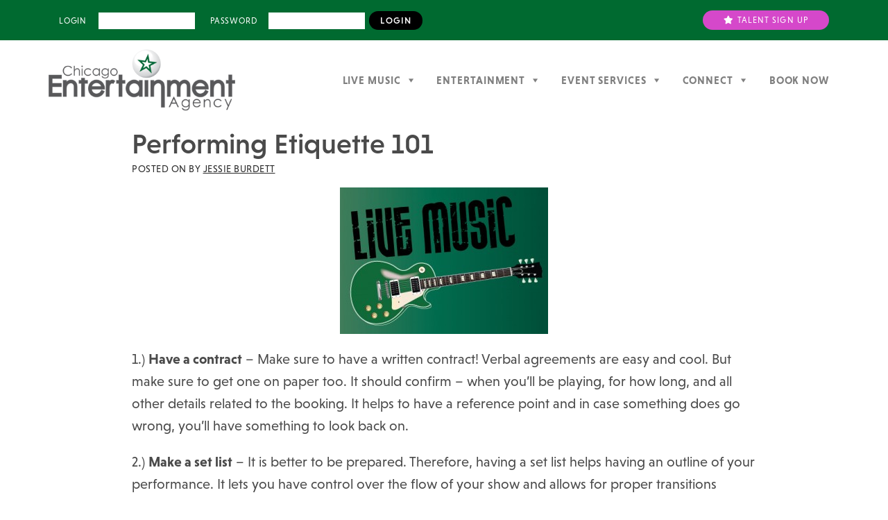

--- FILE ---
content_type: text/html; charset=UTF-8
request_url: https://chicagoentertainmentagency.com/performing-etiquette-101/
body_size: 21756
content:
<!DOCTYPE html>
<html lang="en-US">

<head>
	<meta charset="UTF-8">
	<meta http-equiv="X-UA-Compatible" content="IE=edge">
<script type="text/javascript">
var gform;gform||(document.addEventListener("gform_main_scripts_loaded",function(){gform.scriptsLoaded=!0}),window.addEventListener("DOMContentLoaded",function(){gform.domLoaded=!0}),gform={domLoaded:!1,scriptsLoaded:!1,initializeOnLoaded:function(o){gform.domLoaded&&gform.scriptsLoaded?o():!gform.domLoaded&&gform.scriptsLoaded?window.addEventListener("DOMContentLoaded",o):document.addEventListener("gform_main_scripts_loaded",o)},hooks:{action:{},filter:{}},addAction:function(o,n,r,t){gform.addHook("action",o,n,r,t)},addFilter:function(o,n,r,t){gform.addHook("filter",o,n,r,t)},doAction:function(o){gform.doHook("action",o,arguments)},applyFilters:function(o){return gform.doHook("filter",o,arguments)},removeAction:function(o,n){gform.removeHook("action",o,n)},removeFilter:function(o,n,r){gform.removeHook("filter",o,n,r)},addHook:function(o,n,r,t,i){null==gform.hooks[o][n]&&(gform.hooks[o][n]=[]);var e=gform.hooks[o][n];null==i&&(i=n+"_"+e.length),gform.hooks[o][n].push({tag:i,callable:r,priority:t=null==t?10:t})},doHook:function(n,o,r){var t;if(r=Array.prototype.slice.call(r,1),null!=gform.hooks[n][o]&&((o=gform.hooks[n][o]).sort(function(o,n){return o.priority-n.priority}),o.forEach(function(o){"function"!=typeof(t=o.callable)&&(t=window[t]),"action"==n?t.apply(null,r):r[0]=t.apply(null,r)})),"filter"==n)return r[0]},removeHook:function(o,n,t,i){var r;null!=gform.hooks[o][n]&&(r=(r=gform.hooks[o][n]).filter(function(o,n,r){return!!(null!=i&&i!=o.tag||null!=t&&t!=o.priority)}),gform.hooks[o][n]=r)}});
</script>

	<meta name="viewport" content="width=device-width, initial-scale=1, shrink-to-fit=no">
	<meta name="mobile-web-app-capable" content="yes">
	<meta name="apple-mobile-web-app-capable" content="yes">
	<meta name="apple-mobile-web-app-title" content="Chicago Entertainment Agency - Booking Entertainment in Chicago &#8211; Hospitality Directory">
	<link rel="profile" href="https://gmpg.org/xfn/11">
	<link rel="pingback" href="https://chicagoentertainmentagency.com/xmlrpc.php">
	<title>Performing Etiquette 101 &#x2d; Chicago Entertainment Agency</title>

<!-- The SEO Framework by Sybre Waaijer -->
<meta name="robots" content="max-snippet:-1,max-image-preview:standard,max-video-preview:-1" />
<link rel="canonical" href="https://chicagoentertainmentagency.com/performing-etiquette-101/" />
<meta name="description" content=") Have a contract &ndash; Make sure to have a written contract! Verbal agreements are easy and cool. But make sure to get one on paper too. It should confirm &ndash; when&#8230;" />
<meta property="og:type" content="article" />
<meta property="og:locale" content="en_US" />
<meta property="og:site_name" content="Chicago Entertainment Agency" />
<meta property="og:title" content="Performing Etiquette 101" />
<meta property="og:description" content=") Have a contract &ndash; Make sure to have a written contract! Verbal agreements are easy and cool. But make sure to get one on paper too. It should confirm &ndash; when you&rsquo;ll be playing, for how long&#8230;" />
<meta property="og:url" content="https://chicagoentertainmentagency.com/performing-etiquette-101/" />
<meta property="og:image" content="https://chicagoentertainmentagency.com/wp-content/uploads/2020/07/live-music-300x211-1.jpg" />
<meta property="article:published_time" content="2020-07-15T20:49:50+00:00" />
<meta property="article:modified_time" content="2020-07-15T20:49:50+00:00" />
<meta name="twitter:card" content="summary_large_image" />
<meta name="twitter:title" content="Performing Etiquette 101" />
<meta name="twitter:description" content=") Have a contract &ndash; Make sure to have a written contract! Verbal agreements are easy and cool. But make sure to get one on paper too. It should confirm &ndash; when you&rsquo;ll be playing, for how long&#8230;" />
<meta name="twitter:image" content="https://chicagoentertainmentagency.com/wp-content/uploads/2020/07/live-music-300x211-1.jpg" />
<script type="application/ld+json">{"@context":"https://schema.org","@graph":[{"@type":"WebSite","@id":"https://chicagoentertainmentagency.com/#/schema/WebSite","url":"https://chicagoentertainmentagency.com/","name":"Chicago Entertainment Agency","description":"Booking Entertainment in Chicago &#8211; Hospitality Directory","inLanguage":"en-US","potentialAction":{"@type":"SearchAction","target":{"@type":"EntryPoint","urlTemplate":"https://chicagoentertainmentagency.com/search/{search_term_string}/"},"query-input":"required name=search_term_string"},"publisher":{"@type":"Organization","@id":"https://chicagoentertainmentagency.com/#/schema/Organization","name":"Chicago Entertainment Agency","url":"https://chicagoentertainmentagency.com/","logo":{"@type":"ImageObject","url":"https://chicagoentertainmentagency.com/wp-content/uploads/2019/02/cropped-chicago-entertainment-agency-logo.png","contentUrl":"https://chicagoentertainmentagency.com/wp-content/uploads/2019/02/cropped-chicago-entertainment-agency-logo.png","width":383,"height":127}}},{"@type":"WebPage","@id":"https://chicagoentertainmentagency.com/performing-etiquette-101/","url":"https://chicagoentertainmentagency.com/performing-etiquette-101/","name":"Performing Etiquette 101 &#x2d; Chicago Entertainment Agency","description":") Have a contract &ndash; Make sure to have a written contract! Verbal agreements are easy and cool. But make sure to get one on paper too. It should confirm &ndash; when&#8230;","inLanguage":"en-US","isPartOf":{"@id":"https://chicagoentertainmentagency.com/#/schema/WebSite"},"breadcrumb":{"@type":"BreadcrumbList","@id":"https://chicagoentertainmentagency.com/#/schema/BreadcrumbList","itemListElement":[{"@type":"ListItem","position":1,"item":"https://chicagoentertainmentagency.com/","name":"Chicago Entertainment Agency"},{"@type":"ListItem","position":2,"item":"https://chicagoentertainmentagency.com/category/general/","name":"Category: General"},{"@type":"ListItem","position":3,"name":"Performing Etiquette 101"}]},"potentialAction":{"@type":"ReadAction","target":"https://chicagoentertainmentagency.com/performing-etiquette-101/"},"datePublished":"2020-07-15T20:49:50+00:00","dateModified":"2020-07-15T20:49:50+00:00","author":{"@type":"Person","@id":"https://chicagoentertainmentagency.com/#/schema/Person/5d8df69428e43b3befd91064650f1cff","name":"Jessie Burdett"}}]}</script>
<!-- / The SEO Framework by Sybre Waaijer | 9.61ms meta | 4.80ms boot -->

<link rel='dns-prefetch' href='//www.youtube.com' />
<link rel='dns-prefetch' href='//use.typekit.net' />
<link rel="alternate" type="application/rss+xml" title="Chicago Entertainment Agency &raquo; Feed" href="https://chicagoentertainmentagency.com/feed/" />
<link rel="alternate" type="application/rss+xml" title="Chicago Entertainment Agency &raquo; Comments Feed" href="https://chicagoentertainmentagency.com/comments/feed/" />
<link rel="alternate" type="application/rss+xml" title="Chicago Entertainment Agency &raquo; Performing Etiquette 101 Comments Feed" href="https://chicagoentertainmentagency.com/performing-etiquette-101/feed/" />
<link rel='stylesheet' id='sonaar-music-css' href='https://chicagoentertainmentagency.com/wp-content/plugins/mp3-music-player-by-sonaar/public/css/sonaar-music-public.css?ver=5.9.1' type='text/css' media='all' />
<style id='sonaar-music-inline-css' type='text/css'>
:root {--srp-global-tracklist-color: #000000;}#sonaar-player .player, #sonaar-player .player .volume .slider-container, #sonaar-player .close.btn_playlist:before, #sonaar-player .close.btn_playlist:after{border-color:rgba(116, 221, 199, 1);}#sonaar-player .player .volume .slider-container:before{border-top-color:rgba(116, 221, 199, 1);}#sonaar-player .playlist button.play, #sonaar-player .close.btn-player, #sonaar-player .mobileProgress, #sonaar-player .ui-slider-handle, .ui-slider-range{background-color:rgba(116, 221, 199, 1);}#sonaar-player .playlist .tracklist li.active, #sonaar-player .playlist .tracklist li.active span, #sonaar-player .playlist .title, .srmp3_singning p[begin]:not(.srmp3_lyrics_read ~ p){color:rgba(116, 221, 199, 1);}#sonaar-player .player .timing, #sonaar-player .album-title, #sonaar-player .playlist .tracklist li, #sonaar-player .playlist .tracklist li a, #sonaar-player .player .store .track-store li a, #sonaar-player .track-store li, #sonaar-player .sonaar-extend-button, #sonaar-player .sr_skip_number{color:rgba(255, 255, 255, 1);}#sonaar-player .player .store .track-store li .sr_store_round_bt, #sonaar-player .ui-slider-handle, #sonaar-player .ui-slider-range{background-color:rgba(255, 255, 255, 1);}#sonaar-player .control, #sonaar-player .sricon-volume {color:rgba(255, 255, 255, 1);}#sonaar-player div.sr_speedRate div{background:rgba(255, 255, 255, 1);}div#sonaar-player, #sonaar-player .player, #sonaar-player .player .volume .slider-container, #sonaar-player.sr-float div.playlist, #sonaar-player.sr-float .close.btn-player, #sonaar-player.sr-float .player.sr-show_controls_hover .playerNowPlaying, .srp_extendedPlayer{background-color:rgba(0, 0, 0, 1);}@media only screen and (max-width: 1025px){#sonaar-player .store{background-color:rgba(0, 0, 0, 1);}}#sonaar-player .player .volume .slider-container:after{border-top-color:rgba(0, 0, 0, 1);}#sonaar-player .playlist button.play, #sonaar-player .player .store .track-store li .sr_store_round_bt{color:rgba(0, 0, 0, 1);}#sonaar-player .close.btn-player rect{fill:rgba(0, 0, 0, 1);}#sonaar-player .close.btn-player.enable:after, #sonaar-player .close.btn-player.enable:before{border-color:rgba(0, 0, 0, 1)!important;}#sonaar-player.sr-float .close.btn-player.enable:after, #sonaar-player.sr-float .close.btn-player.enable:before{border-color:!important;}#sonaar-player div.sr_speedRate div{color:rgba(0, 0, 0, 1);}#sonaar-player .mobilePanel, #sonaar-player .player .player-row:before{background-color:rgba(0, 0, 0, 1);}#sonaar-player .player div.mobilePanel{border-color:rgba(0, 0, 0, 1);}#sonaar-player .mobileProgressing, #sonaar-player .progressDot{background-color:rgba(116, 1, 223, 1);}div#sonaar-modal .sr_popup-content, .iron-audioplayer .srp_note{background-color:#ffffff;}.sr_close svg{fill:#000000;}.iron-audioplayer .srp_player_boxed, .single-album .iron-audioplayer[data-playertemplate="skin_float_tracklist"] .album-player{background:rgba(226, 226, 226, 1);}.iron_widget_radio:not(.srp_player_button) .iron-audioplayer[data-playertemplate="skin_boxed_tracklist"] .playlist, .single-album .iron-audioplayer[data-playertemplate="skin_float_tracklist"] .sonaar-grid{background:;}.iron-audioplayer .playlist .current .audio-track, .playlist .current .track-number{color:rgba(0, 0, 0, 1);}.iron-audioplayer .playlist a.song-store:not(.sr_store_wc_round_bt){color:rgba(0, 0, 0, 1);}.iron-audioplayer  .playlist .song-store-list-menu .fa-ellipsis-v{color:#BBBBBB;}.iron-audioplayer  .playlist .audio-track path, .iron-audioplayer  .playlist .sricon-play{color:rgba(0, 0, 0, 1);}.iron-audioplayer .control .sricon-play, .srp-play-button .sricon-play, .srp_pagination .active{color:rgba(127, 127, 127, 1);}.iron-audioplayer .srp-play-circle{border-color:rgba(127, 127, 127, 1);}.iron-audioplayer .control, .iron-audioplayer[data-playertemplate="skin_boxed_tracklist"] .sr_progressbar, .srp_player_boxed .srp_noteButton{color:rgba(127, 127, 127, 1);}.iron-audioplayer .sr_speedRate div{border-color:rgba(127, 127, 127, 1);}.iron-audioplayer .srp-play-button-label-container, .iron-audioplayer .ui-slider-handle, .iron-audioplayer .ui-slider-range{background:rgba(127, 127, 127, 1);}.iron-audioplayer.sr_player_on_artwork .sonaar-Artwort-box .control [class*="sricon-"]{color:#f1f1f1;}.iron-audioplayer.sr_player_on_artwork .sonaar-Artwort-box .control .play{border-color:#f1f1f1;}.iron-audioplayer .song-store.sr_store_wc_round_bt{color:rgba(255, 255, 255, 1);}.iron-audioplayer .song-store.sr_store_wc_round_bt{background-color:rgba(0, 0, 0, 1);} #sonaar-player .playlist .tracklist .track-status{ visibility: hidden; }.srp-modal-variation-list .srp-modal-variant-selector {background-color:;}.srp-modal-variation-list .srp-modal-variant-selector:hover, .srp-modal-variation-list .srp-modal-variant-selector.srp_selected {background-color:;}#sonaar-modal .srp_button {background-color:#0170b9;}#sonaar-modal .srp_button {color:#ffffff;}:root {
			--srp-global-sticky_player_featured_color: rgba(116, 221, 199, 1);
			--srp-global-sticky_player_waveform_progress_color: rgba(116, 1, 223, 1);
			--srp-global-sticky_player_waveform_background_color: rgba(79, 79, 79, 1);
			--srp-global-sticky_player_labelsandbuttons: rgba(255, 255, 255, 1);
			--srp-global-sticky_player_background: rgba(0, 0, 0, 1);
			--srp-global-music_player_wc_bt_color: rgba(255, 255, 255, 1);
			--srp-global-music_player_wc_bt_bgcolor: rgba(0, 0, 0, 1);
			--srp-global-modal-btn-txt-color: #ffffff;
			--srp-global-modal-btn-bg-color: #0170b9;
			--srp-global-modal-form-input-bg-color: ;
			--srp-global-modal-form-input-border-color: ;
			--srp-global-modal-form-input-color: ;
			
		  }.iron-audioplayer .sonaar_fake_wave .sonaar_wave_cut rect{fill:rgba(116, 1, 223, 1);}#sonaar-player .sonaar_fake_wave .sonaar_wave_base rect{fill:rgba(79, 79, 79, 1);}#sonaar-player .mobileProgress{background-color:rgba(79, 79, 79, 1);}#sonaar-player .sonaar_fake_wave .sonaar_wave_cut rect{fill:rgba(116, 1, 223, 1);}
</style>
<link rel='stylesheet' id='cortextoo-styles-css' href='https://chicagoentertainmentagency.com/wp-content/themes/cortextoo/assets/dist/css/theme.min.css?ver=6.1.9' type='text/css' media='all' />
<link rel='stylesheet' id='cortextoo-megamenu-css' href='https://chicagoentertainmentagency.com/wp-content/themes/cortextoo/client/client-assets/vendor/megamenu.css?ver=6.1.9' type='text/css' media='all' />
<link rel='stylesheet' id='client-styles-css' href='https://chicagoentertainmentagency.com/wp-content/themes/cortextoo/client/client-assets/dist/client.min.css?ver=6.1.9' type='text/css' media='all' />
<link rel='stylesheet' id='cortextoo-client-typekit-style-css' href='//use.typekit.net/uqa4rne.css?ver=6.1.9' type='text/css' media='all' />
<link rel='stylesheet' id='wp-block-library-css' href='https://chicagoentertainmentagency.com/wp-includes/css/dist/block-library/style.min.css?ver=6.1.9' type='text/css' media='all' />
<link rel='stylesheet' id='c9-blocks-style-css' href='https://chicagoentertainmentagency.com/wp-content/plugins/c9-blocks/dist/blocks.build.css?ver=1731822706' type='text/css' media='all' />
<link rel='stylesheet' id='classic-theme-styles-css' href='https://chicagoentertainmentagency.com/wp-includes/css/classic-themes.min.css?ver=1' type='text/css' media='all' />
<style id='global-styles-inline-css' type='text/css'>
body{--wp--preset--color--black: #000000;--wp--preset--color--cyan-bluish-gray: #abb8c3;--wp--preset--color--white: #ffffff;--wp--preset--color--pale-pink: #f78da7;--wp--preset--color--vivid-red: #cf2e2e;--wp--preset--color--luminous-vivid-orange: #ff6900;--wp--preset--color--luminous-vivid-amber: #fcb900;--wp--preset--color--light-green-cyan: #7bdcb5;--wp--preset--color--vivid-green-cyan: #00d084;--wp--preset--color--pale-cyan-blue: #8ed1fc;--wp--preset--color--vivid-cyan-blue: #0693e3;--wp--preset--color--vivid-purple: #9b51e0;--wp--preset--color--color-green: #006a30;--wp--preset--color--color-p: #d548ca;--wp--preset--color--color-gray: #4a4a4a;--wp--preset--color--color-white: #ffffff;--wp--preset--color--color-black: #000000;--wp--preset--gradient--vivid-cyan-blue-to-vivid-purple: linear-gradient(135deg,rgba(6,147,227,1) 0%,rgb(155,81,224) 100%);--wp--preset--gradient--light-green-cyan-to-vivid-green-cyan: linear-gradient(135deg,rgb(122,220,180) 0%,rgb(0,208,130) 100%);--wp--preset--gradient--luminous-vivid-amber-to-luminous-vivid-orange: linear-gradient(135deg,rgba(252,185,0,1) 0%,rgba(255,105,0,1) 100%);--wp--preset--gradient--luminous-vivid-orange-to-vivid-red: linear-gradient(135deg,rgba(255,105,0,1) 0%,rgb(207,46,46) 100%);--wp--preset--gradient--very-light-gray-to-cyan-bluish-gray: linear-gradient(135deg,rgb(238,238,238) 0%,rgb(169,184,195) 100%);--wp--preset--gradient--cool-to-warm-spectrum: linear-gradient(135deg,rgb(74,234,220) 0%,rgb(151,120,209) 20%,rgb(207,42,186) 40%,rgb(238,44,130) 60%,rgb(251,105,98) 80%,rgb(254,248,76) 100%);--wp--preset--gradient--blush-light-purple: linear-gradient(135deg,rgb(255,206,236) 0%,rgb(152,150,240) 100%);--wp--preset--gradient--blush-bordeaux: linear-gradient(135deg,rgb(254,205,165) 0%,rgb(254,45,45) 50%,rgb(107,0,62) 100%);--wp--preset--gradient--luminous-dusk: linear-gradient(135deg,rgb(255,203,112) 0%,rgb(199,81,192) 50%,rgb(65,88,208) 100%);--wp--preset--gradient--pale-ocean: linear-gradient(135deg,rgb(255,245,203) 0%,rgb(182,227,212) 50%,rgb(51,167,181) 100%);--wp--preset--gradient--electric-grass: linear-gradient(135deg,rgb(202,248,128) 0%,rgb(113,206,126) 100%);--wp--preset--gradient--midnight: linear-gradient(135deg,rgb(2,3,129) 0%,rgb(40,116,252) 100%);--wp--preset--duotone--dark-grayscale: url('#wp-duotone-dark-grayscale');--wp--preset--duotone--grayscale: url('#wp-duotone-grayscale');--wp--preset--duotone--purple-yellow: url('#wp-duotone-purple-yellow');--wp--preset--duotone--blue-red: url('#wp-duotone-blue-red');--wp--preset--duotone--midnight: url('#wp-duotone-midnight');--wp--preset--duotone--magenta-yellow: url('#wp-duotone-magenta-yellow');--wp--preset--duotone--purple-green: url('#wp-duotone-purple-green');--wp--preset--duotone--blue-orange: url('#wp-duotone-blue-orange');--wp--preset--font-size--small: 13px;--wp--preset--font-size--medium: 20px;--wp--preset--font-size--large: 36px;--wp--preset--font-size--x-large: 42px;--wp--preset--spacing--20: 0.44rem;--wp--preset--spacing--30: 0.67rem;--wp--preset--spacing--40: 1rem;--wp--preset--spacing--50: 1.5rem;--wp--preset--spacing--60: 2.25rem;--wp--preset--spacing--70: 3.38rem;--wp--preset--spacing--80: 5.06rem;}:where(.is-layout-flex){gap: 0.5em;}body .is-layout-flow > .alignleft{float: left;margin-inline-start: 0;margin-inline-end: 2em;}body .is-layout-flow > .alignright{float: right;margin-inline-start: 2em;margin-inline-end: 0;}body .is-layout-flow > .aligncenter{margin-left: auto !important;margin-right: auto !important;}body .is-layout-constrained > .alignleft{float: left;margin-inline-start: 0;margin-inline-end: 2em;}body .is-layout-constrained > .alignright{float: right;margin-inline-start: 2em;margin-inline-end: 0;}body .is-layout-constrained > .aligncenter{margin-left: auto !important;margin-right: auto !important;}body .is-layout-constrained > :where(:not(.alignleft):not(.alignright):not(.alignfull)){max-width: var(--wp--style--global--content-size);margin-left: auto !important;margin-right: auto !important;}body .is-layout-constrained > .alignwide{max-width: var(--wp--style--global--wide-size);}body .is-layout-flex{display: flex;}body .is-layout-flex{flex-wrap: wrap;align-items: center;}body .is-layout-flex > *{margin: 0;}:where(.wp-block-columns.is-layout-flex){gap: 2em;}.has-black-color{color: var(--wp--preset--color--black) !important;}.has-cyan-bluish-gray-color{color: var(--wp--preset--color--cyan-bluish-gray) !important;}.has-white-color{color: var(--wp--preset--color--white) !important;}.has-pale-pink-color{color: var(--wp--preset--color--pale-pink) !important;}.has-vivid-red-color{color: var(--wp--preset--color--vivid-red) !important;}.has-luminous-vivid-orange-color{color: var(--wp--preset--color--luminous-vivid-orange) !important;}.has-luminous-vivid-amber-color{color: var(--wp--preset--color--luminous-vivid-amber) !important;}.has-light-green-cyan-color{color: var(--wp--preset--color--light-green-cyan) !important;}.has-vivid-green-cyan-color{color: var(--wp--preset--color--vivid-green-cyan) !important;}.has-pale-cyan-blue-color{color: var(--wp--preset--color--pale-cyan-blue) !important;}.has-vivid-cyan-blue-color{color: var(--wp--preset--color--vivid-cyan-blue) !important;}.has-vivid-purple-color{color: var(--wp--preset--color--vivid-purple) !important;}.has-black-background-color{background-color: var(--wp--preset--color--black) !important;}.has-cyan-bluish-gray-background-color{background-color: var(--wp--preset--color--cyan-bluish-gray) !important;}.has-white-background-color{background-color: var(--wp--preset--color--white) !important;}.has-pale-pink-background-color{background-color: var(--wp--preset--color--pale-pink) !important;}.has-vivid-red-background-color{background-color: var(--wp--preset--color--vivid-red) !important;}.has-luminous-vivid-orange-background-color{background-color: var(--wp--preset--color--luminous-vivid-orange) !important;}.has-luminous-vivid-amber-background-color{background-color: var(--wp--preset--color--luminous-vivid-amber) !important;}.has-light-green-cyan-background-color{background-color: var(--wp--preset--color--light-green-cyan) !important;}.has-vivid-green-cyan-background-color{background-color: var(--wp--preset--color--vivid-green-cyan) !important;}.has-pale-cyan-blue-background-color{background-color: var(--wp--preset--color--pale-cyan-blue) !important;}.has-vivid-cyan-blue-background-color{background-color: var(--wp--preset--color--vivid-cyan-blue) !important;}.has-vivid-purple-background-color{background-color: var(--wp--preset--color--vivid-purple) !important;}.has-black-border-color{border-color: var(--wp--preset--color--black) !important;}.has-cyan-bluish-gray-border-color{border-color: var(--wp--preset--color--cyan-bluish-gray) !important;}.has-white-border-color{border-color: var(--wp--preset--color--white) !important;}.has-pale-pink-border-color{border-color: var(--wp--preset--color--pale-pink) !important;}.has-vivid-red-border-color{border-color: var(--wp--preset--color--vivid-red) !important;}.has-luminous-vivid-orange-border-color{border-color: var(--wp--preset--color--luminous-vivid-orange) !important;}.has-luminous-vivid-amber-border-color{border-color: var(--wp--preset--color--luminous-vivid-amber) !important;}.has-light-green-cyan-border-color{border-color: var(--wp--preset--color--light-green-cyan) !important;}.has-vivid-green-cyan-border-color{border-color: var(--wp--preset--color--vivid-green-cyan) !important;}.has-pale-cyan-blue-border-color{border-color: var(--wp--preset--color--pale-cyan-blue) !important;}.has-vivid-cyan-blue-border-color{border-color: var(--wp--preset--color--vivid-cyan-blue) !important;}.has-vivid-purple-border-color{border-color: var(--wp--preset--color--vivid-purple) !important;}.has-vivid-cyan-blue-to-vivid-purple-gradient-background{background: var(--wp--preset--gradient--vivid-cyan-blue-to-vivid-purple) !important;}.has-light-green-cyan-to-vivid-green-cyan-gradient-background{background: var(--wp--preset--gradient--light-green-cyan-to-vivid-green-cyan) !important;}.has-luminous-vivid-amber-to-luminous-vivid-orange-gradient-background{background: var(--wp--preset--gradient--luminous-vivid-amber-to-luminous-vivid-orange) !important;}.has-luminous-vivid-orange-to-vivid-red-gradient-background{background: var(--wp--preset--gradient--luminous-vivid-orange-to-vivid-red) !important;}.has-very-light-gray-to-cyan-bluish-gray-gradient-background{background: var(--wp--preset--gradient--very-light-gray-to-cyan-bluish-gray) !important;}.has-cool-to-warm-spectrum-gradient-background{background: var(--wp--preset--gradient--cool-to-warm-spectrum) !important;}.has-blush-light-purple-gradient-background{background: var(--wp--preset--gradient--blush-light-purple) !important;}.has-blush-bordeaux-gradient-background{background: var(--wp--preset--gradient--blush-bordeaux) !important;}.has-luminous-dusk-gradient-background{background: var(--wp--preset--gradient--luminous-dusk) !important;}.has-pale-ocean-gradient-background{background: var(--wp--preset--gradient--pale-ocean) !important;}.has-electric-grass-gradient-background{background: var(--wp--preset--gradient--electric-grass) !important;}.has-midnight-gradient-background{background: var(--wp--preset--gradient--midnight) !important;}.has-small-font-size{font-size: var(--wp--preset--font-size--small) !important;}.has-medium-font-size{font-size: var(--wp--preset--font-size--medium) !important;}.has-large-font-size{font-size: var(--wp--preset--font-size--large) !important;}.has-x-large-font-size{font-size: var(--wp--preset--font-size--x-large) !important;}
.wp-block-navigation a:where(:not(.wp-element-button)){color: inherit;}
:where(.wp-block-columns.is-layout-flex){gap: 2em;}
.wp-block-pullquote{font-size: 1.5em;line-height: 1.6;}
</style>
<link rel='stylesheet' id='som_lost_password_style-css' href='https://chicagoentertainmentagency.com/wp-content/plugins/frontend-reset-password/assets/css/password-lost.css?ver=6.1.9' type='text/css' media='all' />
<link rel='stylesheet' id='sonaar-music-pro-css' href='https://chicagoentertainmentagency.com/wp-content/plugins/sonaar-music-pro/public/css/sonaar-music-pro-public.css?ver=5.9.1' type='text/css' media='all' />
<link rel='stylesheet' id='dashicons-css' href='https://chicagoentertainmentagency.com/wp-includes/css/dashicons.min.css?ver=6.1.9' type='text/css' media='all' />
<link rel='stylesheet' id='searchwp-forms-css' href='https://chicagoentertainmentagency.com/wp-content/plugins/searchwp/assets/css/frontend/search-forms.min.css?ver=4.5.6' type='text/css' media='all' />
<link rel='stylesheet' id='c9-fontawesome-css' href='https://chicagoentertainmentagency.com/wp-content/plugins/c9-blocks/src/vendor/font-awesome.min.css?ver=4.7.1' type='text/css' media='all' />
<link rel='stylesheet' id='c9-bootstrap-css' href='https://chicagoentertainmentagency.com/wp-content/plugins/c9-blocks/dist/blocks.bootstrap.build.css?ver=4.3.1' type='text/css' media='all' />
<link rel='stylesheet' id='ws-plugin--s2member-css' href='https://chicagoentertainmentagency.com/wp-content/plugins/s2member/s2member-o.php?ws_plugin__s2member_css=1&#038;qcABC=1&#038;ver=260101-221103-3519969556' type='text/css' media='all' />
<script type='text/javascript' src='https://chicagoentertainmentagency.com/wp-includes/js/jquery/jquery.min.js?ver=3.6.1' id='jquery-core-js'></script>
<script type='text/javascript' src='https://chicagoentertainmentagency.com/wp-includes/js/jquery/jquery-migrate.min.js?ver=3.3.2' id='jquery-migrate-js'></script>
<script type='text/javascript' src='https://chicagoentertainmentagency.com/wp-content/themes/cortextoo/client/client-assets/custom-client.js?ver=1' id='client-scripts-js'></script>
<script type='text/javascript' src='https://chicagoentertainmentagency.com/wp-content/themes/cortextoo/assets/dist/js/theme.min.js?ver=1' id='cortextoo-scripts-js'></script>
<script type='text/javascript' src='https://chicagoentertainmentagency.com/wp-content/plugins/c9-blocks/src/vendor/c9-bootstrap.min.js?ver=4.3.1' id='c9-bootstrap-js-js'></script>
<script type='text/javascript' src='https://www.youtube.com/player_api?ver=6.1.9' id='youtube-api-js'></script>
<script type='text/javascript' id='c9_blocks-frontend-js-extra'>
/* <![CDATA[ */
var c9_blocks_params = {"disable_youtube_api":""};
/* ]]> */
</script>
<script type='text/javascript' src='https://chicagoentertainmentagency.com/wp-content/plugins/c9-blocks/dist/blocks.frontend.build.js?ver=6.1.9' id='c9_blocks-frontend-js'></script>
<script type='text/javascript' src='https://chicagoentertainmentagency.com/wp-content/plugins/sonaar-music-pro/public/js/sonaar-music-pro-public.js?ver=5.9.1' id='sonaar-music-pro-js'></script>
<script type='text/javascript' src='https://chicagoentertainmentagency.com/wp-content/plugins/sonaar-music-pro/public/js/list.min.js?ver=5.9.1' id='sonaar-list-js'></script>
<script type='text/javascript' src='https://chicagoentertainmentagency.com/wp-content/plugins/mp3-music-player-by-sonaar/public/js/perfect-scrollbar.min.js?ver=5.9.1' id='sonaar-music-scrollbar-js'></script>
<link rel="https://api.w.org/" href="https://chicagoentertainmentagency.com/wp-json/" /><link rel="alternate" type="application/json" href="https://chicagoentertainmentagency.com/wp-json/wp/v2/posts/3554" /><link rel="EditURI" type="application/rsd+xml" title="RSD" href="https://chicagoentertainmentagency.com/xmlrpc.php?rsd" />
<link rel="wlwmanifest" type="application/wlwmanifest+xml" href="https://chicagoentertainmentagency.com/wp-includes/wlwmanifest.xml" />
<link rel="alternate" type="application/json+oembed" href="https://chicagoentertainmentagency.com/wp-json/oembed/1.0/embed?url=https%3A%2F%2Fchicagoentertainmentagency.com%2Fperforming-etiquette-101%2F" />
<link rel="alternate" type="text/xml+oembed" href="https://chicagoentertainmentagency.com/wp-json/oembed/1.0/embed?url=https%3A%2F%2Fchicagoentertainmentagency.com%2Fperforming-etiquette-101%2F&#038;format=xml" />
<style>
.som-password-error-message,
.som-password-sent-message {
	background-color: #d548ca;
	border-color: #d548ca;
}
</style>

<!-- Meta Pixel Code -->
<script type='text/javascript'>
!function(f,b,e,v,n,t,s){if(f.fbq)return;n=f.fbq=function(){n.callMethod?
n.callMethod.apply(n,arguments):n.queue.push(arguments)};if(!f._fbq)f._fbq=n;
n.push=n;n.loaded=!0;n.version='2.0';n.queue=[];t=b.createElement(e);t.async=!0;
t.src=v;s=b.getElementsByTagName(e)[0];s.parentNode.insertBefore(t,s)}(window,
document,'script','https://connect.facebook.net/en_US/fbevents.js?v=next');
</script>
<!-- End Meta Pixel Code -->

      <script type='text/javascript'>
        var url = window.location.origin + '?ob=open-bridge';
        fbq('set', 'openbridge', '2698104120457812', url);
      </script>
    <script type='text/javascript'>fbq('init', '2698104120457812', {}, {
    "agent": "wordpress-6.1.9-3.0.16"
})</script><script type='text/javascript'>
    fbq('track', 'PageView', []);
  </script>
<!-- Meta Pixel Code -->
<noscript>
<img height="1" width="1" style="display:none" alt="fbpx"
src="https://www.facebook.com/tr?id=2698104120457812&ev=PageView&noscript=1" />
</noscript>
<!-- End Meta Pixel Code -->
<link rel="icon" href="https://chicagoentertainmentagency.com/wp-content/uploads/2019/02/cropped-cea-logo-512-32x32.png" sizes="32x32" />
<link rel="icon" href="https://chicagoentertainmentagency.com/wp-content/uploads/2019/02/cropped-cea-logo-512-192x192.png" sizes="192x192" />
<link rel="apple-touch-icon" href="https://chicagoentertainmentagency.com/wp-content/uploads/2019/02/cropped-cea-logo-512-180x180.png" />
<meta name="msapplication-TileImage" content="https://chicagoentertainmentagency.com/wp-content/uploads/2019/02/cropped-cea-logo-512-270x270.png" />
		<style type="text/css" id="wp-custom-css">
			#searchform #search-terms,
#wrapper-footer-full,
#s2member-pro-authnet-checkout-form {
	font-size: 1.6em;
}

.navbar-top .topnav-btn-signup,
.btn-secondary, .cortextoo .entry-content .btn-secondary, a.btn-secondary,
#wrapper-footer-full a {
	color: #fff;
	text-decoration:none;
}

.navbar #mega-menu-wrap-primary #mega-menu-primary>li.mega-menu-item>a.mega-menu-link, .navbar-small.fixed-top #mega-menu-wrap-primary #mega-menu-primary>li.mega-menu-item>a.mega-menu-link {
	font-weight: 700;
}

.entry-content ul.ms-list,
.entry-content ul.ms-list li {
	margin: 0px !important; 
	padding: 0px !important;
}

.entry-content .btn.btn-primary {
	color: #fff !important; 
	text-decoration: none;
	font-size: 14px;}

#profile-body-container {font-size: 1.6em;}

@media only screen and (min-width: 1px) {
	.entry-content .c9-grid .container .filter-search-item input[type=submit] {
    padding: 8px 30px !important;
    font-weight: 500;
}
}

.entry-content ul:not(.blocks-gallery-grid):not(.wp-block-gallery):not(.wc-block-grid__products):not(.gfield_checkbox):not(.gfield_radio):not(.nav-tabs):not(.c9-share-list):not(.products):not(.gform_fields) {list-style-type: none;}
		</style>
		<style type="text/css">/** Mega Menu CSS: disabled **/</style>
</head>

<body class="post-template-default single single-post postid-3554 single-format-standard wp-custom-logo wp-embed-responsive mega-menu-primary group-blog">

	<div class="hfeed site" id="page">

		
<div class="navbar-top" id="topnav">

    <div class="container">
        <div class="row no-gutters">
            <div class="col-12 col-md-9">
                <div class="form-linline">
                    <form name="loginform" id="loginform" action="https://chicagoentertainmentagency.com/wp-login.php" method="post"><p class="login-username">
				<label for="user_login">Login</label>
				<input type="text" name="log" id="user_login" autocomplete="username" class="input" value="" size="20" />
			</p><p class="login-password">
				<label for="user_pass">Password</label>
				<input type="password" name="pwd" id="user_pass" autocomplete="current-password" class="input" value="" size="20" />
			</p><p class="login-submit">
				<input type="submit" name="wp-submit" id="wp-submit" class="button button-primary" value="Login" />
				<input type="hidden" name="redirect_to" value="https://chicagoentertainmentagency.com/performing-etiquette-101/" />
			</p></form>                </div>

            </div>
            <!--end col-->
            <div class="col-12 col-md-3 text-right">
                                    <a href="/sign-up" class="btn btn-secondary topnav-btn-signup"><i class="fa fa-star" aria-hidden="true"></i> Talent Sign Up</a>
                                </div>
            <!--end col-->
        </div>
    </div>
</div>				<div id="wrapper-navbar" class="header-navbar" itemscope itemtype="http://schema.org/WebSite">

			<a class="skip-link screen-reader-text sr-only" href="#content">Skip to content</a>

			<nav class="navbar navbar-expand-lg navbar-light">

				<div class="container">
					<a href="https://chicagoentertainmentagency.com/" class="navbar-brand custom-logo-link c9-custom-logo" rel="home"><img width="383" height="127" src="https://chicagoentertainmentagency.com/wp-content/uploads/2019/02/cropped-chicago-entertainment-agency-logo.png" class="img-fluid c9-custom-logo" alt="Chicago Entertainment Agency" decoding="async" srcset="https://chicagoentertainmentagency.com/wp-content/uploads/2019/02/cropped-chicago-entertainment-agency-logo.png 383w, https://chicagoentertainmentagency.com/wp-content/uploads/2019/02/cropped-chicago-entertainment-agency-logo-300x99.png 300w" sizes="(max-width: 383px) 100vw, 383px" /></a>
					<!-- The WordPress Menu goes here -->
					<div id="mega-menu-wrap-primary" class="mega-menu-wrap"><div class="mega-menu-toggle"><div class="mega-toggle-blocks-left"></div><div class="mega-toggle-blocks-center"></div><div class="mega-toggle-blocks-right"><div class='mega-toggle-block mega-menu-toggle-animated-block mega-toggle-block-0' id='mega-toggle-block-0'><button aria-label="Toggle Menu" class="mega-toggle-animated mega-toggle-animated-slider" type="button" aria-expanded="false">
                  <span class="mega-toggle-animated-box">
                    <span class="mega-toggle-animated-inner"></span>
                  </span>
                </button></div></div></div><ul id="mega-menu-primary" class="mega-menu max-mega-menu mega-menu-horizontal mega-no-js" data-event="click" data-effect="disabled" data-effect-speed="200" data-effect-mobile="disabled" data-effect-speed-mobile="0" data-mobile-force-width="false" data-second-click="close" data-document-click="collapse" data-vertical-behaviour="standard" data-breakpoint="768" data-unbind="true" data-mobile-state="collapse_all" data-hover-intent-timeout="300" data-hover-intent-interval="100"><li class='mega-menu-item mega-menu-item-type-post_type mega-menu-item-object-page mega-menu-item-has-children mega-menu-megamenu mega-align-bottom-left mega-menu-grid mega-menu-item-152' id='mega-menu-item-152'><a class="mega-menu-link" href="https://chicagoentertainmentagency.com/live-music/" aria-haspopup="true" aria-expanded="false" tabindex="0">Live Music<span class="mega-indicator"></span></a>
<ul class="mega-sub-menu">
<li class='mega-menu-row' id='mega-menu-152-0'>
	<ul class="mega-sub-menu">
<li class='mega-menu-column mega-menu-columns-3-of-12' id='mega-menu-152-0-0'>
		<ul class="mega-sub-menu">
<li class='mega-menu-item mega-menu-item-type-post_type mega-menu-item-object-page mega-menu-item-3325' id='mega-menu-item-3325'><a class="mega-menu-link" href="https://chicagoentertainmentagency.com/live-music/">All Live Music</a></li><li class='mega-menu-item mega-menu-item-type-custom mega-menu-item-object-custom mega-menu-item-4113' id='mega-menu-item-4113'><a class="mega-menu-link" href="/search/?search-terms=acapella&#038;action=cea_custom_search&#038;pages=1#cea-search-main">Acappella</a></li><li class='mega-menu-item mega-menu-item-type-custom mega-menu-item-object-custom mega-menu-item-4114' id='mega-menu-item-4114'><a class="mega-menu-link" href="/search/?talent-tags%5B0%5D=blues-and-rb&#038;action=cea_custom_search&#038;pages=1#cea-search-main">Blue and R&B</a></li><li class='mega-menu-item mega-menu-item-type-custom mega-menu-item-object-custom mega-menu-item-4115' id='mega-menu-item-4115'><a class="mega-menu-link" href="/search/?talent-tags%5B0%5D=classical&#038;action=cea_custom_search&#038;pages=1#cea-search-main">Classical Ensemble</a></li><li class='mega-menu-item mega-menu-item-type-custom mega-menu-item-object-custom mega-menu-item-4116' id='mega-menu-item-4116'><a class="mega-menu-link" href="/search/?talent-tags%5B0%5D=country&#038;action=cea_custom_search&#038;pages=1#cea-search-main">Country</a></li><li class='mega-menu-item mega-menu-item-type-custom mega-menu-item-object-custom mega-menu-item-4117' id='mega-menu-item-4117'><a class="mega-menu-link" href="/search/?talent-tags%5B0%5D=cover-bands&#038;action=cea_custom_search&#038;pages=1#cea-search-main">Cover Bands</a></li>		</ul>
</li><li class='mega-menu-column mega-menu-columns-3-of-12' id='mega-menu-152-0-1'>
		<ul class="mega-sub-menu">
<li class='mega-menu-item mega-menu-item-type-custom mega-menu-item-object-custom mega-menu-item-4118' id='mega-menu-item-4118'><a class="mega-menu-link" href="/search/?talent-tags%5B0%5D=djs&#038;action=cea_custom_search&#038;pages=1#cea-search-main">DJ's</a></li><li class='mega-menu-item mega-menu-item-type-custom mega-menu-item-object-custom mega-menu-item-4119' id='mega-menu-item-4119'><a class="mega-menu-link" href="/search/?talent-tags%5B0%5D=funk&#038;action=cea_custom_search&#038;pages=1#cea-search-main">Funk</a></li><li class='mega-menu-item mega-menu-item-type-custom mega-menu-item-object-custom mega-menu-item-4120' id='mega-menu-item-4120'><a class="mega-menu-link" href="/search/?talent-tags%5B0%5D=hip-hop-2&#038;action=cea_custom_search&#038;pages=1#cea-search-main">Hip Hop</a></li><li class='mega-menu-item mega-menu-item-type-custom mega-menu-item-object-custom mega-menu-item-4121' id='mega-menu-item-4121'><a class="mega-menu-link" href="/search/?talent-tags%5B0%5D=indie&#038;action=cea_custom_search&#038;pages=1#cea-search-main">Indie</a></li><li class='mega-menu-item mega-menu-item-type-custom mega-menu-item-object-custom mega-menu-item-4122' id='mega-menu-item-4122'><a class="mega-menu-link" href="/search/?talent-tags%5B0%5D=jazz&#038;action=cea_custom_search&#038;pages=1#cea-search-main">Jazz Bands</a></li>		</ul>
</li><li class='mega-menu-column mega-menu-columns-3-of-12' id='mega-menu-152-0-2'>
		<ul class="mega-sub-menu">
<li class='mega-menu-item mega-menu-item-type-custom mega-menu-item-object-custom mega-menu-item-4123' id='mega-menu-item-4123'><a class="mega-menu-link" href="/search/?talent-tags%5B0%5D=latin&#038;action=cea_custom_search&#038;pages=1#cea-search-main">Latin</a></li><li class='mega-menu-item mega-menu-item-type-custom mega-menu-item-object-custom mega-menu-item-4124' id='mega-menu-item-4124'><a class="mega-menu-link" href="/search/?talent-tags%5B0%5D=oldies&#038;action=cea_custom_search&#038;pages=1#cea-search-main">Oldies</a></li><li class='mega-menu-item mega-menu-item-type-custom mega-menu-item-object-custom mega-menu-item-4125' id='mega-menu-item-4125'><a class="mega-menu-link" href="/search/?search-terms=Pianist&#038;action=cea_custom_search&#038;pages=1#cea-search-main">Pianists</a></li><li class='mega-menu-item mega-menu-item-type-custom mega-menu-item-object-custom mega-menu-item-4126' id='mega-menu-item-4126'><a class="mega-menu-link" href="/search/?talent-tags%5B0%5D=pop-bands&#038;action=cea_custom_search&#038;pages=1#cea-search-main">Pop Bands</a></li><li class='mega-menu-item mega-menu-item-type-custom mega-menu-item-object-custom mega-menu-item-4127' id='mega-menu-item-4127'><a class="mega-menu-link" href="/search/?talent-tags%5B0%5D=reggae&#038;action=cea_custom_search&#038;pages=1#cea-search-main">Reggae</a></li>		</ul>
</li><li class='mega-menu-column mega-menu-columns-3-of-12' id='mega-menu-152-0-3'>
		<ul class="mega-sub-menu">
<li class='mega-menu-item mega-menu-item-type-custom mega-menu-item-object-custom mega-menu-item-4128' id='mega-menu-item-4128'><a class="mega-menu-link" href="/search/?talent-tags%5B0%5D=rock-bands&#038;action=cea_custom_search&#038;pages=1#cea-search-main">Rock Bands</a></li><li class='mega-menu-item mega-menu-item-type-custom mega-menu-item-object-custom mega-menu-item-4129' id='mega-menu-item-4129'><a class="mega-menu-link" href="/search/?talent-tags%5B0%5D=singer-songwriters-2&#038;action=cea_custom_search&#038;pages=1#cea-search-main">Singer | Songwriter</a></li><li class='mega-menu-item mega-menu-item-type-custom mega-menu-item-object-custom mega-menu-item-4130' id='mega-menu-item-4130'><a class="mega-menu-link" href="/search/?talent-tags%5B0%5D=tribute-bands&#038;action=cea_custom_search&#038;pages=1#cea-search-main">Tribute Bands</a></li><li class='mega-menu-item mega-menu-item-type-custom mega-menu-item-object-custom mega-menu-item-4131' id='mega-menu-item-4131'><a class="mega-menu-link" href="/search/?talent-tags%5B0%5D=variety-acts&#038;action=cea_custom_search&#038;pages=1#cea-search-main">Variety Acts</a></li><li class='mega-menu-item mega-menu-item-type-custom mega-menu-item-object-custom mega-menu-item-4132' id='mega-menu-item-4132'><a class="mega-menu-link" href="/search/?talent-tags%5B0%5D=wedding-bands&#038;action=cea_custom_search&#038;pages=1#cea-search-main">Wedding Bands</a></li>		</ul>
</li>	</ul>
</li></ul>
</li><li class='mega-menu-item mega-menu-item-type-post_type mega-menu-item-object-page mega-menu-item-has-children mega-menu-megamenu mega-align-bottom-left mega-menu-grid mega-menu-item-151' id='mega-menu-item-151'><a class="mega-menu-link" href="https://chicagoentertainmentagency.com/entertainment-in-chicago/" aria-haspopup="true" aria-expanded="false" tabindex="0">Entertainment<span class="mega-indicator"></span></a>
<ul class="mega-sub-menu">
<li class='mega-menu-row' id='mega-menu-151-0'>
	<ul class="mega-sub-menu">
<li class='mega-menu-column mega-menu-columns-4-of-12' id='mega-menu-151-0-0'>
		<ul class="mega-sub-menu">
<li class='mega-menu-item mega-menu-item-type-post_type mega-menu-item-object-page mega-menu-item-3326' id='mega-menu-item-3326'><a class="mega-menu-link" href="https://chicagoentertainmentagency.com/entertainment-in-chicago/">All Entertainment</a></li><li class='mega-menu-item mega-menu-item-type-custom mega-menu-item-object-custom mega-menu-item-4144' id='mega-menu-item-4144'><a class="mega-menu-link" href="/search/?talent-tags%5B0%5D=caricaturists&#038;action=cea_custom_search&#038;pages=1#cea-search-main">Charicaturists</a></li><li class='mega-menu-item mega-menu-item-type-custom mega-menu-item-object-custom mega-menu-item-4143' id='mega-menu-item-4143'><a class="mega-menu-link" href="/search/?search-terms=clown&#038;action=cea_custom_search&#038;pages=1#cea-search-main">Clown</a></li>		</ul>
</li><li class='mega-menu-column mega-menu-columns-4-of-12' id='mega-menu-151-0-1'>
		<ul class="mega-sub-menu">
<li class='mega-menu-item mega-menu-item-type-custom mega-menu-item-object-custom mega-menu-item-4142' id='mega-menu-item-4142'><a class="mega-menu-link" href="/search/?talent-tags%5B0%5D=comedian&#038;action=cea_custom_search&#038;pages=1#cea-search-main">Comedians</a></li><li class='mega-menu-item mega-menu-item-type-custom mega-menu-item-object-custom mega-menu-item-4145' id='mega-menu-item-4145'><a class="mega-menu-link" href="/search/?talent-tags%5B0%5D=dancers&#038;action=cea_custom_search&#038;pages=1#cea-search-main">Dancers</a></li><li class='mega-menu-item mega-menu-item-type-custom mega-menu-item-object-custom mega-menu-item-4146' id='mega-menu-item-4146'><a class="mega-menu-link" href="/search/?talent-tags%5B0%5D=face-painter&#038;action=cea_custom_search&#038;pages=1#cea-search-main">Face Painters</a></li>		</ul>
</li><li class='mega-menu-column mega-menu-columns-4-of-12' id='mega-menu-151-0-2'>
		<ul class="mega-sub-menu">
<li class='mega-menu-item mega-menu-item-type-custom mega-menu-item-object-custom mega-menu-item-4147' id='mega-menu-item-4147'><a class="mega-menu-link" href="/search/?search-terms=children&#038;action=cea_custom_search&#038;pages=1#cea-search-main">Family Entertainment</a></li><li class='mega-menu-item mega-menu-item-type-custom mega-menu-item-object-custom mega-menu-item-4148' id='mega-menu-item-4148'><a class="mega-menu-link" href="/search/?talent-tags%5B0%5D=magician&#038;action=cea_custom_search&#038;pages=1#cea-search-main">Magicians</a></li><li class='mega-menu-item mega-menu-item-type-custom mega-menu-item-object-custom mega-menu-item-4149' id='mega-menu-item-4149'><a class="mega-menu-link" href="/search/?talent-tags%5B0%5D=speaker&#038;action=cea_custom_search&#038;pages=1#cea-search-main">Speakers</a></li>		</ul>
</li>	</ul>
</li></ul>
</li><li class='mega-menu-item mega-menu-item-type-post_type mega-menu-item-object-page mega-menu-item-has-children mega-menu-megamenu mega-align-bottom-left mega-menu-grid mega-menu-item-742' id='mega-menu-item-742'><a class="mega-menu-link" href="https://chicagoentertainmentagency.com/event-services/" aria-haspopup="true" aria-expanded="false" tabindex="0">Event Services<span class="mega-indicator"></span></a>
<ul class="mega-sub-menu">
<li class='mega-menu-row' id='mega-menu-742-0'>
	<ul class="mega-sub-menu">
<li class='mega-menu-column mega-menu-columns-3-of-12' id='mega-menu-742-0-0'>
		<ul class="mega-sub-menu">
<li class='mega-menu-item mega-menu-item-type-post_type mega-menu-item-object-page mega-menu-item-4918' id='mega-menu-item-4918'><a class="mega-menu-link" href="https://chicagoentertainmentagency.com/event-services/">All Event Services</a></li><li class='mega-menu-item mega-menu-item-type-custom mega-menu-item-object-custom mega-menu-item-4909' id='mega-menu-item-4909'><a class="mega-menu-link" href="https://chicagoentertainmentagency.com/search/?search-terms=photography&#038;action=cea_custom_search&#038;pages=1#cea-search-main">Photography</a></li><li class='mega-menu-item mega-menu-item-type-custom mega-menu-item-object-custom mega-menu-item-4910' id='mega-menu-item-4910'><a class="mega-menu-link" href="https://chicagoentertainmentagency.com/search/?search-terms=videography&#038;action=cea_custom_search&#038;pages=1">Videography</a></li>		</ul>
</li><li class='mega-menu-column mega-menu-columns-4-of-12' id='mega-menu-742-0-1'>
		<ul class="mega-sub-menu">
<li class='mega-menu-item mega-menu-item-type-custom mega-menu-item-object-custom mega-menu-item-4911' id='mega-menu-item-4911'><a class="mega-menu-link" href="https://chicagoentertainmentagency.com/event-services/">Florist</a></li><li class='mega-menu-item mega-menu-item-type-custom mega-menu-item-object-custom mega-menu-item-4912' id='mega-menu-item-4912'><a class="mega-menu-link" href="https://chicagoentertainmentagency.com/search/?search-terms=design&#038;action=cea_custom_search&#038;pages=1">Design</a></li><li class='mega-menu-item mega-menu-item-type-custom mega-menu-item-object-custom mega-menu-item-4913' id='mega-menu-item-4913'><a class="mega-menu-link" href="https://chicagoentertainmentagency.com/event-services/">Audio/Visual</a></li>		</ul>
</li><li class='mega-menu-column mega-menu-columns-4-of-12' id='mega-menu-742-0-2'>
		<ul class="mega-sub-menu">
<li class='mega-menu-item mega-menu-item-type-custom mega-menu-item-object-custom mega-menu-item-4914' id='mega-menu-item-4914'><a class="mega-menu-link" href="https://chicagoentertainmentagency.com/event-services/">Staging</a></li><li class='mega-menu-item mega-menu-item-type-custom mega-menu-item-object-custom mega-menu-item-4915' id='mega-menu-item-4915'><a class="mega-menu-link" href="https://chicagoentertainmentagency.com/event-services/">Catering</a></li>		</ul>
</li>	</ul>
</li></ul>
</li><li class='mega-menu-item mega-menu-item-type-post_type mega-menu-item-object-page mega-menu-item-has-children mega-menu-megamenu mega-align-bottom-left mega-menu-grid mega-menu-item-3395' id='mega-menu-item-3395'><a class="mega-menu-link" href="https://chicagoentertainmentagency.com/about-chicago-entertainment-agency/" aria-haspopup="true" aria-expanded="false" tabindex="0">Connect<span class="mega-indicator"></span></a>
<ul class="mega-sub-menu">
<li class='mega-menu-row' id='mega-menu-3395-0'>
	<ul class="mega-sub-menu">
<li class='mega-menu-column mega-menu-columns-4-of-12' id='mega-menu-3395-0-0'>
		<ul class="mega-sub-menu">
<li class='mega-menu-item mega-menu-item-type-post_type mega-menu-item-object-page mega-menu-item-3398' id='mega-menu-item-3398'><a class="mega-menu-link" href="https://chicagoentertainmentagency.com/about-chicago-entertainment-agency/">About Us</a></li><li class='mega-menu-item mega-menu-item-type-post_type mega-menu-item-object-page mega-menu-item-3400' id='mega-menu-item-3400'><a class="mega-menu-link" href="https://chicagoentertainmentagency.com/how-it-works/">How it works</a></li><li class='mega-menu-item mega-menu-item-type-post_type mega-menu-item-object-page mega-menu-item-5498' id='mega-menu-item-5498'><a class="mega-menu-link" href="https://chicagoentertainmentagency.com/entertainment-management-internship/">Join Our Team</a></li>		</ul>
</li><li class='mega-menu-column mega-menu-columns-4-of-12' id='mega-menu-3395-0-1'>
		<ul class="mega-sub-menu">
<li class='mega-menu-item mega-menu-item-type-post_type mega-menu-item-object-page mega-menu-item-3297' id='mega-menu-item-3297'><a class="mega-menu-link" href="https://chicagoentertainmentagency.com/talent-inquiry/">Book Now!</a></li><li class='mega-menu-item mega-menu-item-type-post_type mega-menu-item-object-page mega-2-columns mega-menu-item-3397' id='mega-menu-item-3397'><a class="mega-menu-link" href="https://chicagoentertainmentagency.com/contact-chicago-entertainment-agency/">Contact Us</a></li>		</ul>
</li><li class='mega-menu-column mega-<a> mega-strong mega-</a> mega-menu-columns-4-of-12 <a> strong </a>' id='mega-menu-3395-0-2'>
		<ul class="mega-sub-menu">
<li class='mega-menu-item mega-menu-item-type-post_type mega-menu-item-object-page mega-menu-item-3396' id='mega-menu-item-3396'><a class="mega-menu-link" href="https://chicagoentertainmentagency.com/faq/">FAQ</a></li><li class='mega-menu-item mega-menu-item-type-post_type mega-menu-item-object-page mega-current_page_parent mega-menu-item-45' id='mega-menu-item-45'><a class="mega-menu-link" href="https://chicagoentertainmentagency.com/blog/">Blog</a></li>		</ul>
</li>	</ul>
</li><li class='mega-menu-row' id='mega-menu-3395-1'>
	<ul class="mega-sub-menu">
<li class='mega-menu-column mega-menu-columns-3-of-12' id='mega-menu-3395-1-0'></li>	</ul>
</li></ul>
</li><li class='mega-menu-item mega-menu-item-type-post_type mega-menu-item-object-page mega-align-bottom-left mega-menu-flyout mega-menu-item-3401' id='mega-menu-item-3401'><a class="mega-menu-link" href="https://chicagoentertainmentagency.com/talent-inquiry/" tabindex="0">Book Now</a></li></ul></div>				</div><!-- .container -->

			</nav><!-- .site-navigation -->
			</div><!-- .header-navbar-->
				
<div class="wrapper" id="single-wrapper">

	<div class="container-narrow cortextoo" id="content" tabindex="-1">

		<main class="site-main" id="main">
						<article class="post-3554 post type-post status-publish format-standard hentry category-general" id="post-3554">
	
	<header class="entry-header">

		<h1 class="entry-title">Performing Etiquette 101</h1>
		<div class="entry-meta">
			<span class="posted-on">Posted on <a href="https://chicagoentertainmentagency.com/performing-etiquette-101/" rel="bookmark"><time class="entry-date published updated" datetime="2020-07-15T15:49:50-05:00">July 15, 2020</time></a></span><span class="byline"> by <span class="author vcard"><a class="url fn n" href="https://chicagoentertainmentagency.com/author/jessieburdett/">Jessie Burdett</a></span></span>
		</div><!-- .entry-meta -->

	</header><!-- .entry-header -->

	<div class="entry-content">

		<p><img decoding="async" class="size-full wp-image-3555 aligncenter" src="https://chicagoentertainmentagency.com/wp-content/uploads/2020/07/live-music-300x211-1.jpg" alt="" width="300" height="211" /></p>
<p>1.) <strong>Have a contract</strong> – Make sure to have a written contract! Verbal agreements are easy and cool. But make sure to get one on paper too. It should confirm – when you’ll be playing, for how long, and all other details related to the booking. It helps to have a reference point and in case something does go wrong, you’ll have something to look back on.</p>
<p>2.) <strong>Make a set list</strong> – It is better to be prepared. Therefore, having a set list helps having an outline of your performance. It lets you have control over the flow of your show and allows for proper transitions between songs. It also helps not to keep your audience waiting and looking unprofessional isn’t cool either.</p>
<p>3.) <strong>Rehearse</strong> – Practice makes perfect. You want to give your audience the best performance possible, so make sure you practice before hand. A full practice with the band, sound, and lighting technician is especially good before going on stage for your main gig.</p>
<p>4.) <strong>Make friends with the sound guy &amp; house manager</strong> – It’s important to have the right people AND good people in your corner. Create a working relationship with the sound person and venue manager to ensure a great show from top to bottom.</p>
<p>5.) <strong>Engage your Audience</strong> – Remember to put your crowd first. Also remember a little crowd participation can go a long way. Engaging the audience can make them feel like a part of the show. Have a catchy hook? start a sing along. Make it so they leave your show humming a few of your tunes to keep them coming back for more.</p>

	</div><!-- .entry-content -->

	<footer class="entry-footer">

		<span class="cat-links">Posted in <a href="https://chicagoentertainmentagency.com/category/general/" rel="category tag">General</a></span>
	</footer><!-- .entry-footer -->

</article><!-- #post-## -->							<nav class="navigation post-navigation">
					<h2 class="sr-only">Post navigation</h2>
					<div class="nav-links justify-content-between px-3">
						<span class="nav-previous"><a href="https://chicagoentertainmentagency.com/4-tips-for-better-vocal-health/" rel="prev"><i class="fa fa-angle-left"></i>&nbsp;4 Tips for Better Vocal Health</a></span><span class="nav-next"><a href="https://chicagoentertainmentagency.com/5-tips-to-get-the-most-out-of-cea/" rel="next">5 Tips to Get the Most out of CEA!&nbsp;<i class="fa fa-angle-right"></i></a></span>					</div><!-- .nav-links -->
				</nav><!-- .navigation -->

					
<div class="comments-area" id="comments">

	
	
	
		<div id="respond" class="comment-respond">
		<h3 id="reply-title" class="comment-reply-title">Leave a Reply <small><a rel="nofollow" id="cancel-comment-reply-link" href="/performing-etiquette-101/#respond" style="display:none;">Cancel reply</a></small></h3><form action="https://chicagoentertainmentagency.com/wp-comments-post.php" method="post" id="commentform" class="comment-form" novalidate><p class="comment-notes"><span id="email-notes">Your email address will not be published.</span> <span class="required-field-message">Required fields are marked <span class="required">*</span></span></p><div class="form-group comment-form-comment">
	    <label for="comment">Comment <span class="required">*</span></label>
	    <textarea class="form-control" id="comment" name="comment" aria-required="true" cols="45" rows="8"></textarea>
	    </div><div class="form-group comment-form-author"><label for="author">Name <span class="required">*</span></label> <input class="form-control" id="author" name="author" type="text" value="" size="30" aria-required='true'></div>
<div class="form-group comment-form-email"><label for="email">Email <span class="required">*</span></label> <input class="form-control" id="email" name="email" type="email" value="" size="30" aria-required='true'></div>
<div class="form-group comment-form-url"><label for="url">Website</label> <input class="form-control" id="url" name="url" type="url" value="" size="30"></div>
<p class="form-submit"><input name="submit" type="submit" id="submit" class="btn btn-secondary" value="Post Comment" /> <input type='hidden' name='comment_post_ID' value='3554' id='comment_post_ID' />
<input type='hidden' name='comment_parent' id='comment_parent' value='0' />
</p><p style="display: none;"><input type="hidden" id="akismet_comment_nonce" name="akismet_comment_nonce" value="e2eef60606" /></p><p style="display: none !important;" class="akismet-fields-container" data-prefix="ak_"><label>&#916;<textarea name="ak_hp_textarea" cols="45" rows="8" maxlength="100"></textarea></label><input type="hidden" id="ak_js_1" name="ak_js" value="85"/><script>document.getElementById( "ak_js_1" ).setAttribute( "value", ( new Date() ).getTime() );</script></p></form>	</div><!-- #respond -->
	
</div><!-- #comments -->
			
		</main><!-- #main -->

	</div><!-- Container end -->

</div><!-- Wrapper end -->




	<!-- ******************* The Footer Full-width Widget Area ******************* -->

	<div class="wrapper" id="wrapper-footer-full">

		<div class="container" id="footer-full-content" tabindex="-1">

			<div class="row">

				<div id="cortex_latest_cat_posts-2" class="footer-widget widget_cortex_latest_cat_posts widget-count-5 col-sm-6 col-md-3"><h3 class="widget-title">News</h3><div class="c9-recent-posts">
	<div class="c9-recent-posts-container">
        		<article class="c9-single-article d-flex align-items-center">
                	<figure class="c9-article-image entry-image w-25 mr-3">
        		<a href="https://chicagoentertainmentagency.com/how-to-turn-into-a-professional-photographer/" title="How to Turn Into a Professional Photographer">
                	<img width="150" height="150" src="https://chicagoentertainmentagency.com/wp-content/uploads/2024/12/Professional-Photographer-150x150.png" class="img-fluid rounded-circle p-1 wp-post-image" alt="professional photographers chicago" decoding="async" loading="lazy" srcset="https://chicagoentertainmentagency.com/wp-content/uploads/2024/12/Professional-Photographer-150x150.png 150w, https://chicagoentertainmentagency.com/wp-content/uploads/2024/12/Professional-Photographer-300x300.png 300w, https://chicagoentertainmentagency.com/wp-content/uploads/2024/12/Professional-Photographer-1024x1024.png 1024w, https://chicagoentertainmentagency.com/wp-content/uploads/2024/12/Professional-Photographer.png 1080w" sizes="(max-width: 150px) 100vw, 150px" />                </a>
			</figure>
					<header class="c9-article-title w-75">
				<span class="entry-title d-block mb-2"><a href="https://chicagoentertainmentagency.com/how-to-turn-into-a-professional-photographer/" title="How to Turn Into a Professional Photographer"><span class="mt-0">How to Turn Into a Professional Photographer</span></a></span>
				<div class="c9-article-date"><span class="c9-article-date-small"><span class="posted-on">Posted on <a href="https://chicagoentertainmentagency.com/how-to-turn-into-a-professional-photographer/" rel="bookmark"><time class="entry-date published updated" datetime="2024-12-03T14:45:08-06:00">December 3, 2024</time></a></span></span></div>
			</header>
		</article>
        		<article class="c9-single-article d-flex align-items-center">
                	<figure class="c9-article-image entry-image w-25 mr-3">
        		<a href="https://chicagoentertainmentagency.com/5-most-popular-catered-dishes/" title="5 Most Popular Catered Dishes">
                	<img width="150" height="150" src="https://chicagoentertainmentagency.com/wp-content/uploads/2024/11/Mini-Beef-Wellington-150x150.png" class="img-fluid rounded-circle p-1 wp-post-image" alt="Mini Beef Wellington" decoding="async" loading="lazy" srcset="https://chicagoentertainmentagency.com/wp-content/uploads/2024/11/Mini-Beef-Wellington-150x150.png 150w, https://chicagoentertainmentagency.com/wp-content/uploads/2024/11/Mini-Beef-Wellington-300x300.png 300w, https://chicagoentertainmentagency.com/wp-content/uploads/2024/11/Mini-Beef-Wellington-1024x1024.png 1024w, https://chicagoentertainmentagency.com/wp-content/uploads/2024/11/Mini-Beef-Wellington.png 1080w" sizes="(max-width: 150px) 100vw, 150px" />                </a>
			</figure>
					<header class="c9-article-title w-75">
				<span class="entry-title d-block mb-2"><a href="https://chicagoentertainmentagency.com/5-most-popular-catered-dishes/" title="5 Most Popular Catered Dishes"><span class="mt-0">5 Most Popular Catered Dishes</span></a></span>
				<div class="c9-article-date"><span class="c9-article-date-small"><span class="posted-on">Posted on <a href="https://chicagoentertainmentagency.com/5-most-popular-catered-dishes/" rel="bookmark"><time class="entry-date published updated" datetime="2024-11-15T14:20:59-06:00">November 15, 2024</time></a></span></span></div>
			</header>
		</article>
        		<article class="c9-single-article d-flex align-items-center">
                	<figure class="c9-article-image entry-image w-25 mr-3">
        		<a href="https://chicagoentertainmentagency.com/best-practices-for-hiring-a-band-or-dj-for-your-wedding/" title="Best Practices for Your Wedding">
                	<img width="150" height="150" src="https://chicagoentertainmentagency.com/wp-content/uploads/2024/01/DJ-Wedding-150x150.jpg" class="img-fluid rounded-circle p-1 wp-post-image" alt="" decoding="async" loading="lazy" />                </a>
			</figure>
					<header class="c9-article-title w-75">
				<span class="entry-title d-block mb-2"><a href="https://chicagoentertainmentagency.com/best-practices-for-hiring-a-band-or-dj-for-your-wedding/" title="Best Practices for Your Wedding"><span class="mt-0">Best Practices for Your Wedding</span></a></span>
				<div class="c9-article-date"><span class="c9-article-date-small"><span class="posted-on">Posted on <a href="https://chicagoentertainmentagency.com/best-practices-for-hiring-a-band-or-dj-for-your-wedding/" rel="bookmark"><time class="entry-date published" datetime="2024-01-30T11:13:06-06:00">January 30, 2024</time><time class="updated" datetime="2024-01-30T11:14:29-06:00"> (January 30, 2024) </time></a></span></span></div>
			</header>
		</article>
        	</div>
</div></div><!-- .footer-widget --><div id="nav_menu-2" class="footer-widget widget_nav_menu widget-count-5 col-sm-6 col-md-3"><h3 class="widget-title">About</h3><div class="menu-about-footer-menu-container"><ul id="menu-about-footer-menu" class="menu"><li id="menu-item-712" class="menu-item menu-item-type-post_type menu-item-object-page menu-item-712"><a href="https://chicagoentertainmentagency.com/about-chicago-entertainment-agency/">About Us</a></li>
<li id="menu-item-583" class="menu-item menu-item-type-post_type menu-item-object-page menu-item-583"><a href="https://chicagoentertainmentagency.com/how-it-works/">How it works</a></li>
<li id="menu-item-702" class="menu-item menu-item-type-post_type menu-item-object-page menu-item-702"><a href="https://chicagoentertainmentagency.com/clients/">Our Clients</a></li>
<li id="menu-item-582" class="menu-item menu-item-type-post_type menu-item-object-page menu-item-582"><a href="https://chicagoentertainmentagency.com/talent-inquiry/">Talent Inquiry</a></li>
<li id="menu-item-584" class="menu-item menu-item-type-post_type menu-item-object-page current_page_parent menu-item-584"><a href="https://chicagoentertainmentagency.com/blog/">Blog</a></li>
</ul></div></div><!-- .footer-widget --><div id="nav_menu-3" class="footer-widget widget_nav_menu widget-count-5 col-sm-6 col-md-3"><h3 class="widget-title">Information</h3><div class="menu-information-footer-menu-container"><ul id="menu-information-footer-menu" class="menu"><li id="menu-item-629" class="menu-item menu-item-type-post_type menu-item-object-page menu-item-629"><a href="https://chicagoentertainmentagency.com/talent-inquiry/">Talent Inquiry</a></li>
<li id="menu-item-588" class="menu-item menu-item-type-post_type menu-item-object-page menu-item-588"><a href="https://chicagoentertainmentagency.com/contact-chicago-entertainment-agency/">Contact Us</a></li>
<li id="menu-item-590" class="menu-item menu-item-type-post_type menu-item-object-page menu-item-privacy-policy menu-item-590"><a href="https://chicagoentertainmentagency.com/privacy-policy/">Privacy Policy</a></li>
<li id="menu-item-585" class="menu-item menu-item-type-post_type menu-item-object-page menu-item-585"><a href="https://chicagoentertainmentagency.com/terms-of-use/">Terms of use</a></li>
<li id="menu-item-3302" class="menu-item menu-item-type-post_type menu-item-object-page menu-item-3302"><a href="https://chicagoentertainmentagency.com/faq/">FAQ</a></li>
</ul></div></div><!-- .footer-widget --><div id="custom_html-2" class="widget_text footer-widget widget_custom_html widget-count-5 col-sm-6 col-md-3"><h3 class="widget-title">Our Partner</h3><div class="textwidget custom-html-widget"><a href="https://www.starevents.com" target="_blank" rel="noopener"><img src="/wp-content/uploads/2019/03/star-events-logo-white-144.png" alt="Star Events" width="208" height="72" class="img-fluid mb-4" /></a>
<p>
A full-service event company with a mission to create memorable events our clients are proud to host.
</p>
<hr>
<a><img src="https://seal-chicago.bbb.org/seals/blue-seal-293-61-whitetxt-bbb-88599893.png" style="border: 0;" alt="Chicago Entertainment Agency, LLC BBB Business Review" /></a></div></div><!-- .footer-widget --><div id="cortex_subscribe_widget-2" class="footer-widget widget_cortex_subscribe_widget widget-count-5 col-sm-6 col-md-3"><h3 class="widget-title">Connect</h3>
	<ul><li><a href="https://www.facebook.com/ChicagoEntertainment" target="_blank" title="Facebook" class="icon-subscribe d-flex align-items-center justify-content-center"><i class="fab fa-facebook-f"></i><span class="sr-only">Facebook</span></a></li><li><a href="https://twitter.com/CEATalent" target="_blank" title="Twitter" class="icon-subscribe d-flex align-items-center justify-content-center"><i class="fab fa-twitter"></i><span class="sr-only">Twitter</span></a></li><li><a href="https://www.instagram.com/chicagoentertainmentagency/" target="_blank" title="Instagram" class="icon-subscribe d-flex align-items-center justify-content-center"><i class="fab fa-instagram"></i><span class="sr-only">Instagram</span></a></li><li><a href="https://www.youtube.com/channel/UCgIehznV6M7tbcpwdGB3kSA" target="_blank" title="YouTube" class="icon-subscribe d-flex align-items-center justify-content-center"><i class="fab fa-youtube"></i><span class="sr-only">Youtube</span></a></li><li><a href="https://www.linkedin.com/company/chicago-entertainment-agency/" target="_blank" title="Linkedin" class="icon-subscribe d-flex align-items-center justify-content-center"><i class="fab fa-linkedin"></i><span class="sr-only">LinkedIn</span></a></li></ul>
	</aside>
			</div>

		</div>

	</div><!-- #wrapper-footer-full -->


<div class="footer-wrapper" id="wrapper-footer">

    <div class="container">

        <div class="row">

            <div class="col-md-12">

                <footer class="site-footer" id="colophon">

                    <div class="site-info">

                        <div class="container">
                            <div class="row text-center">
                                <div class="col-12 col-md-6 offset-md-3">
                                    <div class="footer-search">
                                        <!-- Begin Mailchimp Signup Form -->
                                        <div id="mc_embed_signup">
                                            <div id="mc_embed_signup"><link rel='stylesheet' id='gforms_reset_css-css' href='https://chicagoentertainmentagency.com/wp-content/plugins/gravityforms/legacy/css/formreset.min.css?ver=2.8.18' type='text/css' media='all' />
<link rel='stylesheet' id='gforms_formsmain_css-css' href='https://chicagoentertainmentagency.com/wp-content/plugins/gravityforms/legacy/css/formsmain.min.css?ver=2.8.18' type='text/css' media='all' />
<link rel='stylesheet' id='gforms_ready_class_css-css' href='https://chicagoentertainmentagency.com/wp-content/plugins/gravityforms/legacy/css/readyclass.min.css?ver=2.8.18' type='text/css' media='all' />
<link rel='stylesheet' id='gforms_browsers_css-css' href='https://chicagoentertainmentagency.com/wp-content/plugins/gravityforms/legacy/css/browsers.min.css?ver=2.8.18' type='text/css' media='all' />
<script type='text/javascript' src='https://chicagoentertainmentagency.com/wp-includes/js/dist/vendor/regenerator-runtime.min.js?ver=0.13.9' id='regenerator-runtime-js'></script>
<script type='text/javascript' src='https://chicagoentertainmentagency.com/wp-includes/js/dist/vendor/wp-polyfill.min.js?ver=3.15.0' id='wp-polyfill-js'></script>
<script type='text/javascript' src='https://chicagoentertainmentagency.com/wp-includes/js/dist/dom-ready.min.js?ver=392bdd43726760d1f3ca' id='wp-dom-ready-js'></script>
<script type='text/javascript' src='https://chicagoentertainmentagency.com/wp-includes/js/dist/hooks.min.js?ver=4169d3cf8e8d95a3d6d5' id='wp-hooks-js'></script>
<script type='text/javascript' src='https://chicagoentertainmentagency.com/wp-includes/js/dist/i18n.min.js?ver=9e794f35a71bb98672ae' id='wp-i18n-js'></script>
<script type='text/javascript' id='wp-i18n-js-after'>
wp.i18n.setLocaleData( { 'text direction\u0004ltr': [ 'ltr' ] } );
</script>
<script type='text/javascript' src='https://chicagoentertainmentagency.com/wp-includes/js/dist/a11y.min.js?ver=ecce20f002eda4c19664' id='wp-a11y-js'></script>
<script type='text/javascript' defer='defer' src='https://chicagoentertainmentagency.com/wp-content/plugins/gravityforms/js/jquery.json.min.js?ver=2.8.18' id='gform_json-js'></script>
<script type='text/javascript' id='gform_gravityforms-js-extra'>
/* <![CDATA[ */
var gform_i18n = {"datepicker":{"days":{"monday":"Mo","tuesday":"Tu","wednesday":"We","thursday":"Th","friday":"Fr","saturday":"Sa","sunday":"Su"},"months":{"january":"January","february":"February","march":"March","april":"April","may":"May","june":"June","july":"July","august":"August","september":"September","october":"October","november":"November","december":"December"},"firstDay":1,"iconText":"Select date"}};
var gf_legacy_multi = [];
var gform_gravityforms = {"strings":{"invalid_file_extension":"This type of file is not allowed. Must be one of the following:","delete_file":"Delete this file","in_progress":"in progress","file_exceeds_limit":"File exceeds size limit","illegal_extension":"This type of file is not allowed.","max_reached":"Maximum number of files reached","unknown_error":"There was a problem while saving the file on the server","currently_uploading":"Please wait for the uploading to complete","cancel":"Cancel","cancel_upload":"Cancel this upload","cancelled":"Cancelled"},"vars":{"images_url":"https:\/\/chicagoentertainmentagency.com\/wp-content\/plugins\/gravityforms\/images"}};
var gf_global = {"gf_currency_config":{"name":"U.S. Dollar","symbol_left":"$","symbol_right":"","symbol_padding":"","thousand_separator":",","decimal_separator":".","decimals":2,"code":"USD"},"base_url":"https:\/\/chicagoentertainmentagency.com\/wp-content\/plugins\/gravityforms","number_formats":[],"spinnerUrl":"https:\/\/chicagoentertainmentagency.com\/wp-content\/plugins\/gravityforms\/images\/spinner.svg","version_hash":"47ca8ae913391fb235cf113049928ada","strings":{"newRowAdded":"New row added.","rowRemoved":"Row removed","formSaved":"The form has been saved.  The content contains the link to return and complete the form."}};
/* ]]> */
</script>
<script type='text/javascript' defer='defer' src='https://chicagoentertainmentagency.com/wp-content/plugins/gravityforms/js/gravityforms.min.js?ver=2.8.18' id='gform_gravityforms-js'></script>
<script type='text/javascript' defer='defer' src='https://www.google.com/recaptcha/api.js?hl=en&#038;ver=6.1.9#038;render=explicit' id='gform_recaptcha-js'></script>
<script type='text/javascript' defer='defer' src='https://chicagoentertainmentagency.com/wp-content/plugins/gravityforms/js/placeholders.jquery.min.js?ver=2.8.18' id='gform_placeholder-js'></script>
<script type="text/javascript"></script>
                <div class='gf_browser_chrome gform_wrapper gform_legacy_markup_wrapper gform-theme--no-framework' data-form-theme='legacy' data-form-index='0' id='gform_wrapper_8' ><style>#gform_wrapper_8[data-form-index="0"].gform-theme,[data-parent-form="8_0"]{--gf-color-primary: #204ce5;--gf-color-primary-rgb: 32, 76, 229;--gf-color-primary-contrast: #fff;--gf-color-primary-contrast-rgb: 255, 255, 255;--gf-color-primary-darker: #001AB3;--gf-color-primary-lighter: #527EFF;--gf-color-secondary: #fff;--gf-color-secondary-rgb: 255, 255, 255;--gf-color-secondary-contrast: #112337;--gf-color-secondary-contrast-rgb: 17, 35, 55;--gf-color-secondary-darker: #F5F5F5;--gf-color-secondary-lighter: #FFFFFF;--gf-color-out-ctrl-light: rgba(17, 35, 55, 0.1);--gf-color-out-ctrl-light-rgb: 17, 35, 55;--gf-color-out-ctrl-light-darker: rgba(104, 110, 119, 0.35);--gf-color-out-ctrl-light-lighter: #F5F5F5;--gf-color-out-ctrl-dark: #585e6a;--gf-color-out-ctrl-dark-rgb: 88, 94, 106;--gf-color-out-ctrl-dark-darker: #112337;--gf-color-out-ctrl-dark-lighter: rgba(17, 35, 55, 0.65);--gf-color-in-ctrl: #fff;--gf-color-in-ctrl-rgb: 255, 255, 255;--gf-color-in-ctrl-contrast: #112337;--gf-color-in-ctrl-contrast-rgb: 17, 35, 55;--gf-color-in-ctrl-darker: #F5F5F5;--gf-color-in-ctrl-lighter: #FFFFFF;--gf-color-in-ctrl-primary: #204ce5;--gf-color-in-ctrl-primary-rgb: 32, 76, 229;--gf-color-in-ctrl-primary-contrast: #fff;--gf-color-in-ctrl-primary-contrast-rgb: 255, 255, 255;--gf-color-in-ctrl-primary-darker: #001AB3;--gf-color-in-ctrl-primary-lighter: #527EFF;--gf-color-in-ctrl-light: rgba(17, 35, 55, 0.1);--gf-color-in-ctrl-light-rgb: 17, 35, 55;--gf-color-in-ctrl-light-darker: rgba(104, 110, 119, 0.35);--gf-color-in-ctrl-light-lighter: #F5F5F5;--gf-color-in-ctrl-dark: #585e6a;--gf-color-in-ctrl-dark-rgb: 88, 94, 106;--gf-color-in-ctrl-dark-darker: #112337;--gf-color-in-ctrl-dark-lighter: rgba(17, 35, 55, 0.65);--gf-radius: 3px;--gf-font-size-secondary: 14px;--gf-font-size-tertiary: 13px;--gf-icon-ctrl-number: url("data:image/svg+xml,%3Csvg width='8' height='14' viewBox='0 0 8 14' fill='none' xmlns='http://www.w3.org/2000/svg'%3E%3Cpath fill-rule='evenodd' clip-rule='evenodd' d='M4 0C4.26522 5.96046e-08 4.51957 0.105357 4.70711 0.292893L7.70711 3.29289C8.09763 3.68342 8.09763 4.31658 7.70711 4.70711C7.31658 5.09763 6.68342 5.09763 6.29289 4.70711L4 2.41421L1.70711 4.70711C1.31658 5.09763 0.683417 5.09763 0.292893 4.70711C-0.0976311 4.31658 -0.097631 3.68342 0.292893 3.29289L3.29289 0.292893C3.48043 0.105357 3.73478 0 4 0ZM0.292893 9.29289C0.683417 8.90237 1.31658 8.90237 1.70711 9.29289L4 11.5858L6.29289 9.29289C6.68342 8.90237 7.31658 8.90237 7.70711 9.29289C8.09763 9.68342 8.09763 10.3166 7.70711 10.7071L4.70711 13.7071C4.31658 14.0976 3.68342 14.0976 3.29289 13.7071L0.292893 10.7071C-0.0976311 10.3166 -0.0976311 9.68342 0.292893 9.29289Z' fill='rgba(17, 35, 55, 0.65)'/%3E%3C/svg%3E");--gf-icon-ctrl-select: url("data:image/svg+xml,%3Csvg width='10' height='6' viewBox='0 0 10 6' fill='none' xmlns='http://www.w3.org/2000/svg'%3E%3Cpath fill-rule='evenodd' clip-rule='evenodd' d='M0.292893 0.292893C0.683417 -0.097631 1.31658 -0.097631 1.70711 0.292893L5 3.58579L8.29289 0.292893C8.68342 -0.0976311 9.31658 -0.0976311 9.70711 0.292893C10.0976 0.683417 10.0976 1.31658 9.70711 1.70711L5.70711 5.70711C5.31658 6.09763 4.68342 6.09763 4.29289 5.70711L0.292893 1.70711C-0.0976311 1.31658 -0.0976311 0.683418 0.292893 0.292893Z' fill='rgba(17, 35, 55, 0.65)'/%3E%3C/svg%3E");--gf-icon-ctrl-search: url("data:image/svg+xml,%3Csvg version='1.1' xmlns='http://www.w3.org/2000/svg' width='640' height='640'%3E%3Cpath d='M256 128c-70.692 0-128 57.308-128 128 0 70.691 57.308 128 128 128 70.691 0 128-57.309 128-128 0-70.692-57.309-128-128-128zM64 256c0-106.039 85.961-192 192-192s192 85.961 192 192c0 41.466-13.146 79.863-35.498 111.248l154.125 154.125c12.496 12.496 12.496 32.758 0 45.254s-32.758 12.496-45.254 0L367.248 412.502C335.862 434.854 297.467 448 256 448c-106.039 0-192-85.962-192-192z' fill='rgba(17, 35, 55, 0.65)'/%3E%3C/svg%3E");--gf-label-space-y-secondary: var(--gf-label-space-y-md-secondary);--gf-ctrl-border-color: #686e77;--gf-ctrl-size: var(--gf-ctrl-size-md);--gf-ctrl-label-color-primary: #112337;--gf-ctrl-label-color-secondary: #112337;--gf-ctrl-choice-size: var(--gf-ctrl-choice-size-md);--gf-ctrl-checkbox-check-size: var(--gf-ctrl-checkbox-check-size-md);--gf-ctrl-radio-check-size: var(--gf-ctrl-radio-check-size-md);--gf-ctrl-btn-font-size: var(--gf-ctrl-btn-font-size-md);--gf-ctrl-btn-padding-x: var(--gf-ctrl-btn-padding-x-md);--gf-ctrl-btn-size: var(--gf-ctrl-btn-size-md);--gf-ctrl-btn-border-color-secondary: #686e77;--gf-ctrl-file-btn-bg-color-hover: #EBEBEB;--gf-field-pg-steps-number-color: rgba(17, 35, 55, 0.8);}</style><div id='gf_8' class='gform_anchor' tabindex='-1'></div>
                        <div class='gform_heading'>
                            <h3 class="gform_title">Sign Up for Our Newsletter</h3>
                        </div><form method='post' enctype='multipart/form-data' target='gform_ajax_frame_8' id='gform_8'  action='/performing-etiquette-101/#gf_8' data-formid='8' novalidate>
                        <div class='gform-body gform_body'><ul id='gform_fields_8' class='gform_fields top_label form_sublabel_below description_below validation_below'><li id="field_8_1" class="gfield gfield--type-email gfield_contains_required field_sublabel_below gfield--no-description field_description_below field_validation_below gfield_visibility_visible"  data-js-reload="field_8_1" ><label class='gfield_label gform-field-label' for='input_8_1'>Email<span class="gfield_required"><span class="gfield_required gfield_required_asterisk">*</span></span></label><div class='ginput_container ginput_container_email'>
                            <input name='input_1' id='input_8_1' type='email' value='' class='medium'   placeholder='Email Address' aria-required="true" aria-invalid="false"  />
                        </div></li><li id="field_8_2" class="gfield gfield--type-name field_sublabel_below gfield--no-description field_description_below field_validation_below gfield_visibility_visible"  data-js-reload="field_8_2" ><label class='gfield_label gform-field-label gfield_label_before_complex' >Name</label><div class='ginput_complex ginput_container ginput_container--name no_prefix has_first_name no_middle_name has_last_name no_suffix gf_name_has_2 ginput_container_name gform-grid-row' id='input_8_2'>
                            
                            <span id='input_8_2_3_container' class='name_first gform-grid-col gform-grid-col--size-auto' >
                                                    <input type='text' name='input_2.3' id='input_8_2_3' value=''   aria-required='false'     />
                                                    <label for='input_8_2_3' class='gform-field-label gform-field-label--type-sub '>First</label>
                                                </span>
                            
                            <span id='input_8_2_6_container' class='name_last gform-grid-col gform-grid-col--size-auto' >
                                                    <input type='text' name='input_2.6' id='input_8_2_6' value=''   aria-required='false'     />
                                                    <label for='input_8_2_6' class='gform-field-label gform-field-label--type-sub '>Last</label>
                                                </span>
                            
                        </div></li><li id="field_8_3" class="gfield gfield--type-captcha field_sublabel_below gfield--no-description field_description_below field_validation_below gfield_visibility_visible"  data-js-reload="field_8_3" ><label class='gfield_label gform-field-label' for='input_8_3'>CAPTCHA</label><div id='input_8_3' class='ginput_container ginput_recaptcha' data-sitekey='6Ld38JgUAAAAAI7p5ciK1RkRU-7MxlrzoeeAUrJz'  data-theme='light' data-tabindex='0'  data-badge=''></div></li></ul></div>
        <div class='gform_footer top_label'> <input type='submit' id='gform_submit_button_8' class='gform_button button' value='Sign Up'  onclick='if(window["gf_submitting_8"]){return false;}  if( !jQuery("#gform_8")[0].checkValidity || jQuery("#gform_8")[0].checkValidity()){window["gf_submitting_8"]=true;}  ' onkeypress='if( event.keyCode == 13 ){ if(window["gf_submitting_8"]){return false;} if( !jQuery("#gform_8")[0].checkValidity || jQuery("#gform_8")[0].checkValidity()){window["gf_submitting_8"]=true;}  jQuery("#gform_8").trigger("submit",[true]); }' /> <input type='hidden' name='gform_ajax' value='form_id=8&amp;title=1&amp;description=&amp;tabindex=0&amp;theme=legacy' />
            <input type='hidden' class='gform_hidden' name='is_submit_8' value='1' />
            <input type='hidden' class='gform_hidden' name='gform_submit' value='8' />
            
            <input type='hidden' class='gform_hidden' name='gform_unique_id' value='' />
            <input type='hidden' class='gform_hidden' name='state_8' value='WyJbXSIsIjllMTk5NGRlMjYzMzA1ZTY4OWUzYmM3MDQ4NzQ5MWQyIl0=' />
            <input type='hidden' class='gform_hidden' name='gform_target_page_number_8' id='gform_target_page_number_8' value='0' />
            <input type='hidden' class='gform_hidden' name='gform_source_page_number_8' id='gform_source_page_number_8' value='1' />
            <input type='hidden' name='gform_field_values' value='' />
            
        </div>
                        <p style="display: none !important;" class="akismet-fields-container" data-prefix="ak_"><label>&#916;<textarea name="ak_hp_textarea" cols="45" rows="8" maxlength="100"></textarea></label><input type="hidden" id="ak_js_2" name="ak_js" value="99"/><script>document.getElementById( "ak_js_2" ).setAttribute( "value", ( new Date() ).getTime() );</script></p></form>
                        </div>
		                <iframe style='display:none;width:0px;height:0px;' src='about:blank' name='gform_ajax_frame_8' id='gform_ajax_frame_8' title='This iframe contains the logic required to handle Ajax powered Gravity Forms.'></iframe>
		                <script type="text/javascript">
gform.initializeOnLoaded( function() {gformInitSpinner( 8, 'https://gravitywp.com/spinner.gif', true );jQuery('#gform_ajax_frame_8').on('load',function(){var contents = jQuery(this).contents().find('*').html();var is_postback = contents.indexOf('GF_AJAX_POSTBACK') >= 0;if(!is_postback){return;}var form_content = jQuery(this).contents().find('#gform_wrapper_8');var is_confirmation = jQuery(this).contents().find('#gform_confirmation_wrapper_8').length > 0;var is_redirect = contents.indexOf('gformRedirect(){') >= 0;var is_form = form_content.length > 0 && ! is_redirect && ! is_confirmation;var mt = parseInt(jQuery('html').css('margin-top'), 10) + parseInt(jQuery('body').css('margin-top'), 10) + 100;if(is_form){jQuery('#gform_wrapper_8').html(form_content.html());if(form_content.hasClass('gform_validation_error')){jQuery('#gform_wrapper_8').addClass('gform_validation_error');} else {jQuery('#gform_wrapper_8').removeClass('gform_validation_error');}setTimeout( function() { /* delay the scroll by 50 milliseconds to fix a bug in chrome */ jQuery(document).scrollTop(jQuery('#gform_wrapper_8').offset().top - mt); }, 50 );if(window['gformInitDatepicker']) {gformInitDatepicker();}if(window['gformInitPriceFields']) {gformInitPriceFields();}var current_page = jQuery('#gform_source_page_number_8').val();gformInitSpinner( 8, 'https://gravitywp.com/spinner.gif', true );jQuery(document).trigger('gform_page_loaded', [8, current_page]);window['gf_submitting_8'] = false;}else if(!is_redirect){var confirmation_content = jQuery(this).contents().find('.GF_AJAX_POSTBACK').html();if(!confirmation_content){confirmation_content = contents;}jQuery('#gform_wrapper_8').replaceWith(confirmation_content);jQuery(document).scrollTop(jQuery('#gf_8').offset().top - mt);jQuery(document).trigger('gform_confirmation_loaded', [8]);window['gf_submitting_8'] = false;wp.a11y.speak(jQuery('#gform_confirmation_message_8').text());}else{jQuery('#gform_8').append(contents);if(window['gformRedirect']) {gformRedirect();}}jQuery(document).trigger("gform_pre_post_render", [{ formId: "8", currentPage: "current_page", abort: function() { this.preventDefault(); } }]);                if (event && event.defaultPrevented) {                return;         }        const gformWrapperDiv = document.getElementById( "gform_wrapper_8" );        if ( gformWrapperDiv ) {            const visibilitySpan = document.createElement( "span" );            visibilitySpan.id = "gform_visibility_test_8";            gformWrapperDiv.insertAdjacentElement( "afterend", visibilitySpan );        }        const visibilityTestDiv = document.getElementById( "gform_visibility_test_8" );        let postRenderFired = false;                function triggerPostRender() {            if ( postRenderFired ) {                return;            }            postRenderFired = true;            jQuery( document ).trigger( 'gform_post_render', [8, current_page] );            gform.utils.trigger( { event: 'gform/postRender', native: false, data: { formId: 8, currentPage: current_page } } );            if ( visibilityTestDiv ) {                visibilityTestDiv.parentNode.removeChild( visibilityTestDiv );            }        }        function debounce( func, wait, immediate ) {            var timeout;            return function() {                var context = this, args = arguments;                var later = function() {                    timeout = null;                    if ( !immediate ) func.apply( context, args );                };                var callNow = immediate && !timeout;                clearTimeout( timeout );                timeout = setTimeout( later, wait );                if ( callNow ) func.apply( context, args );            };        }        const debouncedTriggerPostRender = debounce( function() {            triggerPostRender();        }, 200 );        if ( visibilityTestDiv && visibilityTestDiv.offsetParent === null ) {            const observer = new MutationObserver( ( mutations ) => {                mutations.forEach( ( mutation ) => {                    if ( mutation.type === 'attributes' && visibilityTestDiv.offsetParent !== null ) {                        debouncedTriggerPostRender();                        observer.disconnect();                    }                });            });            observer.observe( document.body, {                attributes: true,                childList: false,                subtree: true,                attributeFilter: [ 'style', 'class' ],            });        } else {            triggerPostRender();        }    } );} );
</script>
</div>                                        </div><!-- #mc_embed_signup-->
                                    </div>
                                </div>
                                <div class="col-12  col-md-6 offset-md-3">
                                    <div class="footer-links">
                                        © 2026 Chicago Entertainment Agency |
                                        <a href="/terms">Terms</a> |
                                        <a href="/privacy">Privacy</a>
                                    </div>
                                </div>
                            </div>
                        </div><!-- .container-->

                    </div><!-- .site-info -->

                </footer><!-- #colophon -->

            </div>
            <!--col end -->

        </div><!-- row end -->

    </div><!-- container end -->

</div><!-- wrapper end --></div><!-- #page we need this extra closing tag here -->
	<script type="text/javascript">
		function c9BlocksShare( url, title, w, h ){
			var left = ( window.innerWidth / 2 )-( w / 2 );
			var top  = ( window.innerHeight / 2 )-( h / 2 );
			return window.open(url, title, 'toolbar=no, location=no, directories=no, status=no, menubar=no, scrollbars=no, resizable=no, copyhistory=no, width=600, height=600, top='+top+', left='+left);
		}
	</script>
	    <!-- Meta Pixel Event Code -->
    <script type='text/javascript'>
        document.addEventListener( 'wpcf7mailsent', function( event ) {
        if( "fb_pxl_code" in event.detail.apiResponse){
          eval(event.detail.apiResponse.fb_pxl_code);
        }
      }, false );
    </script>
    <!-- End Meta Pixel Event Code -->
    <div id='fb-pxl-ajax-code'></div><link rel='stylesheet' id='gform_admin_css_utilities-css' href='https://chicagoentertainmentagency.com/wp-content/plugins/gravityforms/assets/css/dist/admin-css-utilities.min.css?ver=2.8.18' type='text/css' media='all' />
<link rel='stylesheet' id='gform_admin_components-css' href='https://chicagoentertainmentagency.com/wp-content/plugins/gravityforms/assets/css/dist/admin-components.min.css?ver=2.8.18' type='text/css' media='all' />
<link rel='stylesheet' id='gravity_forms_theme_reset-css' href='https://chicagoentertainmentagency.com/wp-content/plugins/gravityforms/assets/css/dist/gravity-forms-theme-reset.min.css?ver=2.8.18' type='text/css' media='all' />
<link rel='stylesheet' id='gravity_forms_theme_foundation-css' href='https://chicagoentertainmentagency.com/wp-content/plugins/gravityforms/assets/css/dist/gravity-forms-theme-foundation.min.css?ver=2.8.18' type='text/css' media='all' />
<link rel='stylesheet' id='gravity_forms_theme_framework-css' href='https://chicagoentertainmentagency.com/wp-content/plugins/gravityforms/assets/css/dist/gravity-forms-theme-framework.min.css?ver=2.8.18' type='text/css' media='all' />
<link rel='stylesheet' id='gravity_forms_orbital_theme-css' href='https://chicagoentertainmentagency.com/wp-content/plugins/gravityforms/assets/css/dist/gravity-forms-orbital-theme.min.css?ver=2.8.18' type='text/css' media='all' />
<link rel='stylesheet' id='gform_apc_theme-css' href='https://chicagoentertainmentagency.com/wp-content/plugins/gravityformsadvancedpostcreation/assets/css/dist/theme.min.css?ver=1.6.1' type='text/css' media='all' />
<script type='text/javascript' src='https://chicagoentertainmentagency.com/wp-content/plugins/frontend-reset-password/assets/js/password-lost.js?ver=1.0.0' id='som_reset_password_script-js'></script>
<script type='text/javascript' src='https://chicagoentertainmentagency.com/wp-includes/js/comment-reply.min.js?ver=6.1.9' id='comment-reply-js'></script>
<script type='text/javascript' src='https://chicagoentertainmentagency.com/wp-content/plugins/sonaar-music-pro/public/js/vue-multiselect.min.js?ver=2.1.6' id='vue-multiselect-js'></script>
<script type='text/javascript' src='https://chicagoentertainmentagency.com/wp-content/plugins/sonaar-music-pro/public/js/vue.min.js?ver=2.6.14' id='vuejs-js'></script>
<script type='text/javascript' src='https://chicagoentertainmentagency.com/wp-content/plugins/sonaar-music-pro/public/js/vue-slider-component.min.js?ver=3.1.0' id='vue-slider-component-js'></script>
<script type='text/javascript' src='https://chicagoentertainmentagency.com/wp-includes/js/hoverIntent.min.js?ver=1.10.2' id='hoverIntent-js'></script>
<script type='text/javascript' id='megamenu-js-extra'>
/* <![CDATA[ */
var megamenu = {"timeout":"300","interval":"100"};
/* ]]> */
</script>
<script type='text/javascript' src='https://chicagoentertainmentagency.com/wp-content/plugins/megamenu/js/maxmegamenu.js?ver=3.3.1.2' id='megamenu-js'></script>
<script type='text/javascript' src='https://chicagoentertainmentagency.com/wp-content/plugins/mp3-music-player-by-sonaar/public/js/sonaar-music-public.js?ver=5.9.1' id='sonaar-music-js'></script>
<script type='text/javascript' src='https://chicagoentertainmentagency.com/wp-content/plugins/mp3-music-player-by-sonaar/public/js/iron-audioplayer/00.moments.min.js?ver=5.9.1' id='moments-js'></script>
<script type='text/javascript' src='https://chicagoentertainmentagency.com/wp-includes/js/jquery/ui/core.min.js?ver=1.13.2' id='jquery-ui-core-js'></script>
<script type='text/javascript' src='https://chicagoentertainmentagency.com/wp-includes/js/jquery/ui/mouse.min.js?ver=1.13.2' id='jquery-ui-mouse-js'></script>
<script type='text/javascript' src='https://chicagoentertainmentagency.com/wp-includes/js/jquery/ui/slider.min.js?ver=1.13.2' id='jquery-ui-slider-js'></script>
<script type='text/javascript' id='sonaar-music-pro-mp3player-js-extra'>
/* <![CDATA[ */
var sonaar_music = {"plugin_dir_url":"https:\/\/chicagoentertainmentagency.com\/wp-content\/plugins\/sonaar-music-pro\/public\/","plugin_dir_url_free":"https:\/\/chicagoentertainmentagency.com\/wp-content\/plugins\/mp3-music-player-by-sonaar\/","plugin_version_free":"5.9.1","plugin_version_pro":"5.9.1","SRMP3_ecommerce":"1","SRMP3_purchased_plan":"Business","option":{"player_type":"classic","player_widget_type":"skin_float_tracklist","srmp3_posttypes":["sr_playlist","product"],"disable_playlist_cpt":"false","waveformType":"mediaElement","sr_soundwave_height_simplebar":5,"music_player_barwidth":1,"music_player_bargap":1,"music_player_simplebar_radius":0,"music_player_linecap":"square","playback_speed":"0.5, 1, 1.2, 1.5, 2","general_volume":100,"artist_separator":"by","force_cta_download_label":"Download","cta_dl_dv_state_main_settings":"","cta_dl_dv_condition_main_settings":"","cta_dl_dv_role_main_settings":"","force_cta_singlepost_label":"View Details","is_user_history_cookie_enabled":"true","podcast_setting_rssfeed_slug":"","player_show_skip_bt":0,"player_show_speed_bt":0,"player_show_volume_bt":0,"player_show_shuffle_bt":0,"player_show_publish_date":0,"player_show_track_publish_date":0,"player_show_tracks_count":0,"player_show_meta_duration":0,"player_post_link":0,"show_label":"false","player_hide_track_number":0,"player_use_play_label":0,"sr_single_post_use_dynamic_ai":0,"sr_single_post_use_custom_shortcode":0,"sr_single_post_shortcode":"[sonaar_audioplayer player_layout=\"skin_boxed_tracklist\" sticky_player=\"true\" post_link=\"false\" hide_artwork=\"false\" show_playlist=\"true\" show_track_market=\"true\" show_album_market=\"true\" hide_progressbar=\"false\" hide_times=\"false\" hide_track_title=\"true\"]","music_player_icon_color":"rgba(127, 127, 127, 1)","music_player_artwork_icon_color":"#f1f1f1","labelPlayColor":"","music_player_progress_color":"rgba(116, 1, 223, 1)","music_player_timeline_color":"rgba(31, 31, 31, 1)","music_player_bgcolor":"rgba(226, 226, 226, 1)","music_player_coverSize":"large","music_player_featured_color":"rgba(0, 0, 0, 1)","music_player_store_drawer":"#BBBBBB","music_player_wc_bt_color":"rgba(255, 255, 255, 1)","music_player_wc_bt_bgcolor":"rgba(0, 0, 0, 1)","cta_load_all_icons":0,"labelPlayTxt":"Play","labelPauseTxt":"Pause","player_show_tracks_count_label":"Tracks","tracklist_column_title_label":"Title","tracklist_search_label":"Search","tracklist_search_placeholder":"Enter any keyword","tracklist_no_result_1_label":"Sorry, no results.","tracklist_no_result_2_label":"Please try another keyword","tracklist_no_recent_track_label":"Play history is empty","player_hours_label":"hr.","player_minutes_label":"min.","player_date_format":"","use_sticky_cpt":0,"sticky_show_album_title":"true","sticky_show_nextprevious_bt":"true","sticky_show_skip_bt":0,"sticky_show_speed_bt":0,"sticky_show_tracklist_bt":"true","sticky_show_related-post":0,"sticky_show_shuffle_bt":"true","sticky_show_description":"true","sticky_preset":"fullwidth","float_pos":"right","make_draggable":0,"float_radius":30,"show_controls_hover":1,"sticky_hide_progress_bar":1,"sticky_player_featured_color":"rgba(116, 221, 199, 1)","sticky_player_labelsandbuttons":"rgba(255, 255, 255, 1)","sticky_player_soundwave_progress_bars":"rgba(116, 1, 223, 1)","sticky_player_soundwave_bars":"rgba(79, 79, 79, 1)","mobile_progress_bars":"","sticky_player_background":"rgba(0, 0, 0, 1)","sticky_player_disable_adaptive_colors":"false","enable_continuous_player":0,"srmp3_cookie_expiration":"3600","sr_prevent_continuous_sticky_to_show":1,"sticky_spectro_style":"none","sticky_spectro_shadow":"false","sticky_spectro_reflect":"false","sticky_spectro_sharpends":"false","sticky_spectro_color1":"rgba(116, 221, 199, 1)","sticky_spectro_gradientdir":"vertical","sticky_spectro_vibrance":40,"sticky_spectro_barcount":100,"sticky_spectro_barwidth":2,"sticky_spectro_blockheight":2,"sticky_spectro_blockgap":2,"sticky_spectro_bargap":2,"sticky_spectro_canvasheight":70,"sticky_spectro_valign":"bottom","sticky_spectro_container":"inside","sticky_spectro_posbottom":9,"sticky_spectro_posleft":0,"mobile_sticky_spectro_posbottom":9,"mobile_sticky_spectro_posleft":0,"sticky_spectro_responsive":"all","cta-popup-close-btn-color":"#000000","cta-popup-background":"#ffffff","cta-popup-btn-bg-color":"#0170b9","cta-popup-btn-txt-color":"#ffffff"},"ajax":{"ajax_url":"https:\/\/chicagoentertainmentagency.com\/wp-admin\/admin-ajax.php","ajax_nonce":"20545569f7","ajax_nonce_peaks":"5b926f0397"},"current_page":{"title":"Performing Etiquette 101","url":"https:\/\/chicagoentertainmentagency.com\/performing-etiquette-101\/"},"postID":"3554","playlists":[{"playlistName":"Favorites","tracks":[]},{"playlistName":"RecentlyPlayed","tracks":[]}]};
/* ]]> */
</script>
<script type='text/javascript' src='https://chicagoentertainmentagency.com/wp-content/plugins/sonaar-music-pro/public/js/iron-audioplayer/iron-audioplayer.js?ver=5.9.1' id='sonaar-music-pro-mp3player-js'></script>
<script type='text/javascript' id='srp-advanced-triggers-js-extra'>
/* <![CDATA[ */
var srp_advanced_triggers = [];
/* ]]> */
</script>
<script type='text/javascript' src='https://chicagoentertainmentagency.com/wp-content/plugins/sonaar-music-pro/public/js/srp-advanced_triggers.js?ver=5.9.1' id='srp-advanced-triggers-js'></script>
<script type='text/javascript' src='https://chicagoentertainmentagency.com/wp-includes/js/jquery/ui/draggable.min.js?ver=1.13.2' id='jquery-ui-draggable-js'></script>
<script type='text/javascript' id='sonaar_player-js-extra'>
/* <![CDATA[ */
var srp_vars = {"sonaar_music":{"mostRecentId":9204,"currentPostId":3554,"continuous_artist_name":null,"footer_albums":"","footer_albums_shuffle":"","no_loop_tracklist":"","no_track_skip":"","post_player_type":"","ga_tag":null,"play_button_label":{"play":"Play","pause":"Pause"}},"site_url":"https:\/\/chicagoentertainmentagency.com\/","is_logged_in":"no","user_role":""};
/* ]]> */
</script>
<script type='text/javascript' src='https://chicagoentertainmentagency.com/wp-content/plugins/sonaar-music-pro/public/js/sonaarPlayer.js?ver=5.9.1' id='sonaar_player-js'></script>
<script type='text/javascript' data-cfasync="false" src='https://chicagoentertainmentagency.com/wp-content/plugins/s2member/s2member-o.php?ws_plugin__s2member_js_w_globals=1&#038;qcABC=1&#038;ver=260101-221103-3519969556' id='ws-plugin--s2member-js'></script>
<script defer type='text/javascript' src='https://chicagoentertainmentagency.com/wp-content/plugins/akismet/_inc/akismet-frontend.js?ver=1762969871' id='akismet-frontend-js'></script>
<script type='text/javascript' defer='defer' src='https://chicagoentertainmentagency.com/wp-content/plugins/gravityforms/assets/js/dist/utils.min.js?ver=50c7bea9c2320e16728e44ae9fde5f26' id='gform_gravityforms_utils-js'></script>
<script type='text/javascript' defer='defer' src='https://chicagoentertainmentagency.com/wp-content/plugins/gravityforms/assets/js/dist/vendor-theme.min.js?ver=54e7080aa7a02c83aa61fae430b9d869' id='gform_gravityforms_theme_vendors-js'></script>
<script type='text/javascript' id='gform_gravityforms_theme-js-extra'>
/* <![CDATA[ */
var gform_theme_config = {"common":{"form":{"honeypot":{"version_hash":"47ca8ae913391fb235cf113049928ada"}}},"hmr_dev":"","public_path":"https:\/\/chicagoentertainmentagency.com\/wp-content\/plugins\/gravityforms\/assets\/js\/dist\/"};
/* ]]> */
</script>
<script type='text/javascript' defer='defer' src='https://chicagoentertainmentagency.com/wp-content/plugins/gravityforms/assets/js/dist/scripts-theme.min.js?ver=bab19fd84843dabc070e73326d787910' id='gform_gravityforms_theme-js'></script>
<script type='text/javascript' id='gform_apc_shared-js-extra'>
/* <![CDATA[ */
var gform_apc_shared = {"i18n":{"untitledPost":"Untitled","published":"Published","draft":"Draft","columnTitle":"Title","columnStatus":"Status","columnDate":"Date","columnActions":"Actions","previousPage":"Previous Page","previousLabel":"Prev","nextPage":"Next Page","nextLabel":"Next","noPostsFoundMessage":"No Editable Posts Found"},"pagination":{"ajax_url":"https:\/\/chicagoentertainmentagency.com\/wp-admin\/admin-ajax.php","nonce":"275b705728"}};
/* ]]> */
</script>
<script type='text/javascript' defer='defer' src='https://chicagoentertainmentagency.com/wp-content/plugins/gravityforms/js/conditional_logic.min.js?ver=2.8.18' id='gform_conditional_logic-js'></script>
<script type='text/javascript' defer='defer' src='https://chicagoentertainmentagency.com/wp-content/plugins/gravityformsadvancedpostcreation/assets/js/dist/vendor-theme.min.js?ver=1.6.1' id='gform_apc_vendor_theme-js'></script>
<script type='text/javascript' defer='defer' src='https://chicagoentertainmentagency.com/wp-content/plugins/gravityformsadvancedpostcreation/assets/js/dist/scripts-theme.min.js?ver=1.6.1' id='gform_apc_theme_script-js'></script>
<script type="text/javascript">
gform.initializeOnLoaded( function() { jQuery(document).on('gform_post_render', function(event, formId, currentPage){if(formId == 8) {if(typeof Placeholders != 'undefined'){
                        Placeholders.enable();
                    }} } );jQuery(document).on('gform_post_conditional_logic', function(event, formId, fields, isInit){} ) } );
</script>
<script type="text/javascript">
gform.initializeOnLoaded( function() {jQuery(document).trigger("gform_pre_post_render", [{ formId: "8", currentPage: "1", abort: function() { this.preventDefault(); } }]);                if (event && event.defaultPrevented) {                return;         }        const gformWrapperDiv = document.getElementById( "gform_wrapper_8" );        if ( gformWrapperDiv ) {            const visibilitySpan = document.createElement( "span" );            visibilitySpan.id = "gform_visibility_test_8";            gformWrapperDiv.insertAdjacentElement( "afterend", visibilitySpan );        }        const visibilityTestDiv = document.getElementById( "gform_visibility_test_8" );        let postRenderFired = false;                function triggerPostRender() {            if ( postRenderFired ) {                return;            }            postRenderFired = true;            jQuery( document ).trigger( 'gform_post_render', [8, 1] );            gform.utils.trigger( { event: 'gform/postRender', native: false, data: { formId: 8, currentPage: 1 } } );            if ( visibilityTestDiv ) {                visibilityTestDiv.parentNode.removeChild( visibilityTestDiv );            }        }        function debounce( func, wait, immediate ) {            var timeout;            return function() {                var context = this, args = arguments;                var later = function() {                    timeout = null;                    if ( !immediate ) func.apply( context, args );                };                var callNow = immediate && !timeout;                clearTimeout( timeout );                timeout = setTimeout( later, wait );                if ( callNow ) func.apply( context, args );            };        }        const debouncedTriggerPostRender = debounce( function() {            triggerPostRender();        }, 200 );        if ( visibilityTestDiv && visibilityTestDiv.offsetParent === null ) {            const observer = new MutationObserver( ( mutations ) => {                mutations.forEach( ( mutation ) => {                    if ( mutation.type === 'attributes' && visibilityTestDiv.offsetParent !== null ) {                        debouncedTriggerPostRender();                        observer.disconnect();                    }                });            });            observer.observe( document.body, {                attributes: true,                childList: false,                subtree: true,                attributeFilter: [ 'style', 'class' ],            });        } else {            triggerPostRender();        }    } );
</script>

<script defer src="https://static.cloudflareinsights.com/beacon.min.js/vcd15cbe7772f49c399c6a5babf22c1241717689176015" integrity="sha512-ZpsOmlRQV6y907TI0dKBHq9Md29nnaEIPlkf84rnaERnq6zvWvPUqr2ft8M1aS28oN72PdrCzSjY4U6VaAw1EQ==" data-cf-beacon='{"version":"2024.11.0","token":"7bc9aeb180e9499988c66a96b3e24011","r":1,"server_timing":{"name":{"cfCacheStatus":true,"cfEdge":true,"cfExtPri":true,"cfL4":true,"cfOrigin":true,"cfSpeedBrain":true},"location_startswith":null}}' crossorigin="anonymous"></script>
</body>

</html>

--- FILE ---
content_type: text/html; charset=utf-8
request_url: https://www.google.com/recaptcha/api2/anchor?ar=1&k=6Ld38JgUAAAAAI7p5ciK1RkRU-7MxlrzoeeAUrJz&co=aHR0cHM6Ly9jaGljYWdvZW50ZXJ0YWlubWVudGFnZW5jeS5jb206NDQz&hl=en&v=PoyoqOPhxBO7pBk68S4YbpHZ&theme=light&size=normal&anchor-ms=20000&execute-ms=30000&cb=1ewkf7p0w2vi
body_size: 49502
content:
<!DOCTYPE HTML><html dir="ltr" lang="en"><head><meta http-equiv="Content-Type" content="text/html; charset=UTF-8">
<meta http-equiv="X-UA-Compatible" content="IE=edge">
<title>reCAPTCHA</title>
<style type="text/css">
/* cyrillic-ext */
@font-face {
  font-family: 'Roboto';
  font-style: normal;
  font-weight: 400;
  font-stretch: 100%;
  src: url(//fonts.gstatic.com/s/roboto/v48/KFO7CnqEu92Fr1ME7kSn66aGLdTylUAMa3GUBHMdazTgWw.woff2) format('woff2');
  unicode-range: U+0460-052F, U+1C80-1C8A, U+20B4, U+2DE0-2DFF, U+A640-A69F, U+FE2E-FE2F;
}
/* cyrillic */
@font-face {
  font-family: 'Roboto';
  font-style: normal;
  font-weight: 400;
  font-stretch: 100%;
  src: url(//fonts.gstatic.com/s/roboto/v48/KFO7CnqEu92Fr1ME7kSn66aGLdTylUAMa3iUBHMdazTgWw.woff2) format('woff2');
  unicode-range: U+0301, U+0400-045F, U+0490-0491, U+04B0-04B1, U+2116;
}
/* greek-ext */
@font-face {
  font-family: 'Roboto';
  font-style: normal;
  font-weight: 400;
  font-stretch: 100%;
  src: url(//fonts.gstatic.com/s/roboto/v48/KFO7CnqEu92Fr1ME7kSn66aGLdTylUAMa3CUBHMdazTgWw.woff2) format('woff2');
  unicode-range: U+1F00-1FFF;
}
/* greek */
@font-face {
  font-family: 'Roboto';
  font-style: normal;
  font-weight: 400;
  font-stretch: 100%;
  src: url(//fonts.gstatic.com/s/roboto/v48/KFO7CnqEu92Fr1ME7kSn66aGLdTylUAMa3-UBHMdazTgWw.woff2) format('woff2');
  unicode-range: U+0370-0377, U+037A-037F, U+0384-038A, U+038C, U+038E-03A1, U+03A3-03FF;
}
/* math */
@font-face {
  font-family: 'Roboto';
  font-style: normal;
  font-weight: 400;
  font-stretch: 100%;
  src: url(//fonts.gstatic.com/s/roboto/v48/KFO7CnqEu92Fr1ME7kSn66aGLdTylUAMawCUBHMdazTgWw.woff2) format('woff2');
  unicode-range: U+0302-0303, U+0305, U+0307-0308, U+0310, U+0312, U+0315, U+031A, U+0326-0327, U+032C, U+032F-0330, U+0332-0333, U+0338, U+033A, U+0346, U+034D, U+0391-03A1, U+03A3-03A9, U+03B1-03C9, U+03D1, U+03D5-03D6, U+03F0-03F1, U+03F4-03F5, U+2016-2017, U+2034-2038, U+203C, U+2040, U+2043, U+2047, U+2050, U+2057, U+205F, U+2070-2071, U+2074-208E, U+2090-209C, U+20D0-20DC, U+20E1, U+20E5-20EF, U+2100-2112, U+2114-2115, U+2117-2121, U+2123-214F, U+2190, U+2192, U+2194-21AE, U+21B0-21E5, U+21F1-21F2, U+21F4-2211, U+2213-2214, U+2216-22FF, U+2308-230B, U+2310, U+2319, U+231C-2321, U+2336-237A, U+237C, U+2395, U+239B-23B7, U+23D0, U+23DC-23E1, U+2474-2475, U+25AF, U+25B3, U+25B7, U+25BD, U+25C1, U+25CA, U+25CC, U+25FB, U+266D-266F, U+27C0-27FF, U+2900-2AFF, U+2B0E-2B11, U+2B30-2B4C, U+2BFE, U+3030, U+FF5B, U+FF5D, U+1D400-1D7FF, U+1EE00-1EEFF;
}
/* symbols */
@font-face {
  font-family: 'Roboto';
  font-style: normal;
  font-weight: 400;
  font-stretch: 100%;
  src: url(//fonts.gstatic.com/s/roboto/v48/KFO7CnqEu92Fr1ME7kSn66aGLdTylUAMaxKUBHMdazTgWw.woff2) format('woff2');
  unicode-range: U+0001-000C, U+000E-001F, U+007F-009F, U+20DD-20E0, U+20E2-20E4, U+2150-218F, U+2190, U+2192, U+2194-2199, U+21AF, U+21E6-21F0, U+21F3, U+2218-2219, U+2299, U+22C4-22C6, U+2300-243F, U+2440-244A, U+2460-24FF, U+25A0-27BF, U+2800-28FF, U+2921-2922, U+2981, U+29BF, U+29EB, U+2B00-2BFF, U+4DC0-4DFF, U+FFF9-FFFB, U+10140-1018E, U+10190-1019C, U+101A0, U+101D0-101FD, U+102E0-102FB, U+10E60-10E7E, U+1D2C0-1D2D3, U+1D2E0-1D37F, U+1F000-1F0FF, U+1F100-1F1AD, U+1F1E6-1F1FF, U+1F30D-1F30F, U+1F315, U+1F31C, U+1F31E, U+1F320-1F32C, U+1F336, U+1F378, U+1F37D, U+1F382, U+1F393-1F39F, U+1F3A7-1F3A8, U+1F3AC-1F3AF, U+1F3C2, U+1F3C4-1F3C6, U+1F3CA-1F3CE, U+1F3D4-1F3E0, U+1F3ED, U+1F3F1-1F3F3, U+1F3F5-1F3F7, U+1F408, U+1F415, U+1F41F, U+1F426, U+1F43F, U+1F441-1F442, U+1F444, U+1F446-1F449, U+1F44C-1F44E, U+1F453, U+1F46A, U+1F47D, U+1F4A3, U+1F4B0, U+1F4B3, U+1F4B9, U+1F4BB, U+1F4BF, U+1F4C8-1F4CB, U+1F4D6, U+1F4DA, U+1F4DF, U+1F4E3-1F4E6, U+1F4EA-1F4ED, U+1F4F7, U+1F4F9-1F4FB, U+1F4FD-1F4FE, U+1F503, U+1F507-1F50B, U+1F50D, U+1F512-1F513, U+1F53E-1F54A, U+1F54F-1F5FA, U+1F610, U+1F650-1F67F, U+1F687, U+1F68D, U+1F691, U+1F694, U+1F698, U+1F6AD, U+1F6B2, U+1F6B9-1F6BA, U+1F6BC, U+1F6C6-1F6CF, U+1F6D3-1F6D7, U+1F6E0-1F6EA, U+1F6F0-1F6F3, U+1F6F7-1F6FC, U+1F700-1F7FF, U+1F800-1F80B, U+1F810-1F847, U+1F850-1F859, U+1F860-1F887, U+1F890-1F8AD, U+1F8B0-1F8BB, U+1F8C0-1F8C1, U+1F900-1F90B, U+1F93B, U+1F946, U+1F984, U+1F996, U+1F9E9, U+1FA00-1FA6F, U+1FA70-1FA7C, U+1FA80-1FA89, U+1FA8F-1FAC6, U+1FACE-1FADC, U+1FADF-1FAE9, U+1FAF0-1FAF8, U+1FB00-1FBFF;
}
/* vietnamese */
@font-face {
  font-family: 'Roboto';
  font-style: normal;
  font-weight: 400;
  font-stretch: 100%;
  src: url(//fonts.gstatic.com/s/roboto/v48/KFO7CnqEu92Fr1ME7kSn66aGLdTylUAMa3OUBHMdazTgWw.woff2) format('woff2');
  unicode-range: U+0102-0103, U+0110-0111, U+0128-0129, U+0168-0169, U+01A0-01A1, U+01AF-01B0, U+0300-0301, U+0303-0304, U+0308-0309, U+0323, U+0329, U+1EA0-1EF9, U+20AB;
}
/* latin-ext */
@font-face {
  font-family: 'Roboto';
  font-style: normal;
  font-weight: 400;
  font-stretch: 100%;
  src: url(//fonts.gstatic.com/s/roboto/v48/KFO7CnqEu92Fr1ME7kSn66aGLdTylUAMa3KUBHMdazTgWw.woff2) format('woff2');
  unicode-range: U+0100-02BA, U+02BD-02C5, U+02C7-02CC, U+02CE-02D7, U+02DD-02FF, U+0304, U+0308, U+0329, U+1D00-1DBF, U+1E00-1E9F, U+1EF2-1EFF, U+2020, U+20A0-20AB, U+20AD-20C0, U+2113, U+2C60-2C7F, U+A720-A7FF;
}
/* latin */
@font-face {
  font-family: 'Roboto';
  font-style: normal;
  font-weight: 400;
  font-stretch: 100%;
  src: url(//fonts.gstatic.com/s/roboto/v48/KFO7CnqEu92Fr1ME7kSn66aGLdTylUAMa3yUBHMdazQ.woff2) format('woff2');
  unicode-range: U+0000-00FF, U+0131, U+0152-0153, U+02BB-02BC, U+02C6, U+02DA, U+02DC, U+0304, U+0308, U+0329, U+2000-206F, U+20AC, U+2122, U+2191, U+2193, U+2212, U+2215, U+FEFF, U+FFFD;
}
/* cyrillic-ext */
@font-face {
  font-family: 'Roboto';
  font-style: normal;
  font-weight: 500;
  font-stretch: 100%;
  src: url(//fonts.gstatic.com/s/roboto/v48/KFO7CnqEu92Fr1ME7kSn66aGLdTylUAMa3GUBHMdazTgWw.woff2) format('woff2');
  unicode-range: U+0460-052F, U+1C80-1C8A, U+20B4, U+2DE0-2DFF, U+A640-A69F, U+FE2E-FE2F;
}
/* cyrillic */
@font-face {
  font-family: 'Roboto';
  font-style: normal;
  font-weight: 500;
  font-stretch: 100%;
  src: url(//fonts.gstatic.com/s/roboto/v48/KFO7CnqEu92Fr1ME7kSn66aGLdTylUAMa3iUBHMdazTgWw.woff2) format('woff2');
  unicode-range: U+0301, U+0400-045F, U+0490-0491, U+04B0-04B1, U+2116;
}
/* greek-ext */
@font-face {
  font-family: 'Roboto';
  font-style: normal;
  font-weight: 500;
  font-stretch: 100%;
  src: url(//fonts.gstatic.com/s/roboto/v48/KFO7CnqEu92Fr1ME7kSn66aGLdTylUAMa3CUBHMdazTgWw.woff2) format('woff2');
  unicode-range: U+1F00-1FFF;
}
/* greek */
@font-face {
  font-family: 'Roboto';
  font-style: normal;
  font-weight: 500;
  font-stretch: 100%;
  src: url(//fonts.gstatic.com/s/roboto/v48/KFO7CnqEu92Fr1ME7kSn66aGLdTylUAMa3-UBHMdazTgWw.woff2) format('woff2');
  unicode-range: U+0370-0377, U+037A-037F, U+0384-038A, U+038C, U+038E-03A1, U+03A3-03FF;
}
/* math */
@font-face {
  font-family: 'Roboto';
  font-style: normal;
  font-weight: 500;
  font-stretch: 100%;
  src: url(//fonts.gstatic.com/s/roboto/v48/KFO7CnqEu92Fr1ME7kSn66aGLdTylUAMawCUBHMdazTgWw.woff2) format('woff2');
  unicode-range: U+0302-0303, U+0305, U+0307-0308, U+0310, U+0312, U+0315, U+031A, U+0326-0327, U+032C, U+032F-0330, U+0332-0333, U+0338, U+033A, U+0346, U+034D, U+0391-03A1, U+03A3-03A9, U+03B1-03C9, U+03D1, U+03D5-03D6, U+03F0-03F1, U+03F4-03F5, U+2016-2017, U+2034-2038, U+203C, U+2040, U+2043, U+2047, U+2050, U+2057, U+205F, U+2070-2071, U+2074-208E, U+2090-209C, U+20D0-20DC, U+20E1, U+20E5-20EF, U+2100-2112, U+2114-2115, U+2117-2121, U+2123-214F, U+2190, U+2192, U+2194-21AE, U+21B0-21E5, U+21F1-21F2, U+21F4-2211, U+2213-2214, U+2216-22FF, U+2308-230B, U+2310, U+2319, U+231C-2321, U+2336-237A, U+237C, U+2395, U+239B-23B7, U+23D0, U+23DC-23E1, U+2474-2475, U+25AF, U+25B3, U+25B7, U+25BD, U+25C1, U+25CA, U+25CC, U+25FB, U+266D-266F, U+27C0-27FF, U+2900-2AFF, U+2B0E-2B11, U+2B30-2B4C, U+2BFE, U+3030, U+FF5B, U+FF5D, U+1D400-1D7FF, U+1EE00-1EEFF;
}
/* symbols */
@font-face {
  font-family: 'Roboto';
  font-style: normal;
  font-weight: 500;
  font-stretch: 100%;
  src: url(//fonts.gstatic.com/s/roboto/v48/KFO7CnqEu92Fr1ME7kSn66aGLdTylUAMaxKUBHMdazTgWw.woff2) format('woff2');
  unicode-range: U+0001-000C, U+000E-001F, U+007F-009F, U+20DD-20E0, U+20E2-20E4, U+2150-218F, U+2190, U+2192, U+2194-2199, U+21AF, U+21E6-21F0, U+21F3, U+2218-2219, U+2299, U+22C4-22C6, U+2300-243F, U+2440-244A, U+2460-24FF, U+25A0-27BF, U+2800-28FF, U+2921-2922, U+2981, U+29BF, U+29EB, U+2B00-2BFF, U+4DC0-4DFF, U+FFF9-FFFB, U+10140-1018E, U+10190-1019C, U+101A0, U+101D0-101FD, U+102E0-102FB, U+10E60-10E7E, U+1D2C0-1D2D3, U+1D2E0-1D37F, U+1F000-1F0FF, U+1F100-1F1AD, U+1F1E6-1F1FF, U+1F30D-1F30F, U+1F315, U+1F31C, U+1F31E, U+1F320-1F32C, U+1F336, U+1F378, U+1F37D, U+1F382, U+1F393-1F39F, U+1F3A7-1F3A8, U+1F3AC-1F3AF, U+1F3C2, U+1F3C4-1F3C6, U+1F3CA-1F3CE, U+1F3D4-1F3E0, U+1F3ED, U+1F3F1-1F3F3, U+1F3F5-1F3F7, U+1F408, U+1F415, U+1F41F, U+1F426, U+1F43F, U+1F441-1F442, U+1F444, U+1F446-1F449, U+1F44C-1F44E, U+1F453, U+1F46A, U+1F47D, U+1F4A3, U+1F4B0, U+1F4B3, U+1F4B9, U+1F4BB, U+1F4BF, U+1F4C8-1F4CB, U+1F4D6, U+1F4DA, U+1F4DF, U+1F4E3-1F4E6, U+1F4EA-1F4ED, U+1F4F7, U+1F4F9-1F4FB, U+1F4FD-1F4FE, U+1F503, U+1F507-1F50B, U+1F50D, U+1F512-1F513, U+1F53E-1F54A, U+1F54F-1F5FA, U+1F610, U+1F650-1F67F, U+1F687, U+1F68D, U+1F691, U+1F694, U+1F698, U+1F6AD, U+1F6B2, U+1F6B9-1F6BA, U+1F6BC, U+1F6C6-1F6CF, U+1F6D3-1F6D7, U+1F6E0-1F6EA, U+1F6F0-1F6F3, U+1F6F7-1F6FC, U+1F700-1F7FF, U+1F800-1F80B, U+1F810-1F847, U+1F850-1F859, U+1F860-1F887, U+1F890-1F8AD, U+1F8B0-1F8BB, U+1F8C0-1F8C1, U+1F900-1F90B, U+1F93B, U+1F946, U+1F984, U+1F996, U+1F9E9, U+1FA00-1FA6F, U+1FA70-1FA7C, U+1FA80-1FA89, U+1FA8F-1FAC6, U+1FACE-1FADC, U+1FADF-1FAE9, U+1FAF0-1FAF8, U+1FB00-1FBFF;
}
/* vietnamese */
@font-face {
  font-family: 'Roboto';
  font-style: normal;
  font-weight: 500;
  font-stretch: 100%;
  src: url(//fonts.gstatic.com/s/roboto/v48/KFO7CnqEu92Fr1ME7kSn66aGLdTylUAMa3OUBHMdazTgWw.woff2) format('woff2');
  unicode-range: U+0102-0103, U+0110-0111, U+0128-0129, U+0168-0169, U+01A0-01A1, U+01AF-01B0, U+0300-0301, U+0303-0304, U+0308-0309, U+0323, U+0329, U+1EA0-1EF9, U+20AB;
}
/* latin-ext */
@font-face {
  font-family: 'Roboto';
  font-style: normal;
  font-weight: 500;
  font-stretch: 100%;
  src: url(//fonts.gstatic.com/s/roboto/v48/KFO7CnqEu92Fr1ME7kSn66aGLdTylUAMa3KUBHMdazTgWw.woff2) format('woff2');
  unicode-range: U+0100-02BA, U+02BD-02C5, U+02C7-02CC, U+02CE-02D7, U+02DD-02FF, U+0304, U+0308, U+0329, U+1D00-1DBF, U+1E00-1E9F, U+1EF2-1EFF, U+2020, U+20A0-20AB, U+20AD-20C0, U+2113, U+2C60-2C7F, U+A720-A7FF;
}
/* latin */
@font-face {
  font-family: 'Roboto';
  font-style: normal;
  font-weight: 500;
  font-stretch: 100%;
  src: url(//fonts.gstatic.com/s/roboto/v48/KFO7CnqEu92Fr1ME7kSn66aGLdTylUAMa3yUBHMdazQ.woff2) format('woff2');
  unicode-range: U+0000-00FF, U+0131, U+0152-0153, U+02BB-02BC, U+02C6, U+02DA, U+02DC, U+0304, U+0308, U+0329, U+2000-206F, U+20AC, U+2122, U+2191, U+2193, U+2212, U+2215, U+FEFF, U+FFFD;
}
/* cyrillic-ext */
@font-face {
  font-family: 'Roboto';
  font-style: normal;
  font-weight: 900;
  font-stretch: 100%;
  src: url(//fonts.gstatic.com/s/roboto/v48/KFO7CnqEu92Fr1ME7kSn66aGLdTylUAMa3GUBHMdazTgWw.woff2) format('woff2');
  unicode-range: U+0460-052F, U+1C80-1C8A, U+20B4, U+2DE0-2DFF, U+A640-A69F, U+FE2E-FE2F;
}
/* cyrillic */
@font-face {
  font-family: 'Roboto';
  font-style: normal;
  font-weight: 900;
  font-stretch: 100%;
  src: url(//fonts.gstatic.com/s/roboto/v48/KFO7CnqEu92Fr1ME7kSn66aGLdTylUAMa3iUBHMdazTgWw.woff2) format('woff2');
  unicode-range: U+0301, U+0400-045F, U+0490-0491, U+04B0-04B1, U+2116;
}
/* greek-ext */
@font-face {
  font-family: 'Roboto';
  font-style: normal;
  font-weight: 900;
  font-stretch: 100%;
  src: url(//fonts.gstatic.com/s/roboto/v48/KFO7CnqEu92Fr1ME7kSn66aGLdTylUAMa3CUBHMdazTgWw.woff2) format('woff2');
  unicode-range: U+1F00-1FFF;
}
/* greek */
@font-face {
  font-family: 'Roboto';
  font-style: normal;
  font-weight: 900;
  font-stretch: 100%;
  src: url(//fonts.gstatic.com/s/roboto/v48/KFO7CnqEu92Fr1ME7kSn66aGLdTylUAMa3-UBHMdazTgWw.woff2) format('woff2');
  unicode-range: U+0370-0377, U+037A-037F, U+0384-038A, U+038C, U+038E-03A1, U+03A3-03FF;
}
/* math */
@font-face {
  font-family: 'Roboto';
  font-style: normal;
  font-weight: 900;
  font-stretch: 100%;
  src: url(//fonts.gstatic.com/s/roboto/v48/KFO7CnqEu92Fr1ME7kSn66aGLdTylUAMawCUBHMdazTgWw.woff2) format('woff2');
  unicode-range: U+0302-0303, U+0305, U+0307-0308, U+0310, U+0312, U+0315, U+031A, U+0326-0327, U+032C, U+032F-0330, U+0332-0333, U+0338, U+033A, U+0346, U+034D, U+0391-03A1, U+03A3-03A9, U+03B1-03C9, U+03D1, U+03D5-03D6, U+03F0-03F1, U+03F4-03F5, U+2016-2017, U+2034-2038, U+203C, U+2040, U+2043, U+2047, U+2050, U+2057, U+205F, U+2070-2071, U+2074-208E, U+2090-209C, U+20D0-20DC, U+20E1, U+20E5-20EF, U+2100-2112, U+2114-2115, U+2117-2121, U+2123-214F, U+2190, U+2192, U+2194-21AE, U+21B0-21E5, U+21F1-21F2, U+21F4-2211, U+2213-2214, U+2216-22FF, U+2308-230B, U+2310, U+2319, U+231C-2321, U+2336-237A, U+237C, U+2395, U+239B-23B7, U+23D0, U+23DC-23E1, U+2474-2475, U+25AF, U+25B3, U+25B7, U+25BD, U+25C1, U+25CA, U+25CC, U+25FB, U+266D-266F, U+27C0-27FF, U+2900-2AFF, U+2B0E-2B11, U+2B30-2B4C, U+2BFE, U+3030, U+FF5B, U+FF5D, U+1D400-1D7FF, U+1EE00-1EEFF;
}
/* symbols */
@font-face {
  font-family: 'Roboto';
  font-style: normal;
  font-weight: 900;
  font-stretch: 100%;
  src: url(//fonts.gstatic.com/s/roboto/v48/KFO7CnqEu92Fr1ME7kSn66aGLdTylUAMaxKUBHMdazTgWw.woff2) format('woff2');
  unicode-range: U+0001-000C, U+000E-001F, U+007F-009F, U+20DD-20E0, U+20E2-20E4, U+2150-218F, U+2190, U+2192, U+2194-2199, U+21AF, U+21E6-21F0, U+21F3, U+2218-2219, U+2299, U+22C4-22C6, U+2300-243F, U+2440-244A, U+2460-24FF, U+25A0-27BF, U+2800-28FF, U+2921-2922, U+2981, U+29BF, U+29EB, U+2B00-2BFF, U+4DC0-4DFF, U+FFF9-FFFB, U+10140-1018E, U+10190-1019C, U+101A0, U+101D0-101FD, U+102E0-102FB, U+10E60-10E7E, U+1D2C0-1D2D3, U+1D2E0-1D37F, U+1F000-1F0FF, U+1F100-1F1AD, U+1F1E6-1F1FF, U+1F30D-1F30F, U+1F315, U+1F31C, U+1F31E, U+1F320-1F32C, U+1F336, U+1F378, U+1F37D, U+1F382, U+1F393-1F39F, U+1F3A7-1F3A8, U+1F3AC-1F3AF, U+1F3C2, U+1F3C4-1F3C6, U+1F3CA-1F3CE, U+1F3D4-1F3E0, U+1F3ED, U+1F3F1-1F3F3, U+1F3F5-1F3F7, U+1F408, U+1F415, U+1F41F, U+1F426, U+1F43F, U+1F441-1F442, U+1F444, U+1F446-1F449, U+1F44C-1F44E, U+1F453, U+1F46A, U+1F47D, U+1F4A3, U+1F4B0, U+1F4B3, U+1F4B9, U+1F4BB, U+1F4BF, U+1F4C8-1F4CB, U+1F4D6, U+1F4DA, U+1F4DF, U+1F4E3-1F4E6, U+1F4EA-1F4ED, U+1F4F7, U+1F4F9-1F4FB, U+1F4FD-1F4FE, U+1F503, U+1F507-1F50B, U+1F50D, U+1F512-1F513, U+1F53E-1F54A, U+1F54F-1F5FA, U+1F610, U+1F650-1F67F, U+1F687, U+1F68D, U+1F691, U+1F694, U+1F698, U+1F6AD, U+1F6B2, U+1F6B9-1F6BA, U+1F6BC, U+1F6C6-1F6CF, U+1F6D3-1F6D7, U+1F6E0-1F6EA, U+1F6F0-1F6F3, U+1F6F7-1F6FC, U+1F700-1F7FF, U+1F800-1F80B, U+1F810-1F847, U+1F850-1F859, U+1F860-1F887, U+1F890-1F8AD, U+1F8B0-1F8BB, U+1F8C0-1F8C1, U+1F900-1F90B, U+1F93B, U+1F946, U+1F984, U+1F996, U+1F9E9, U+1FA00-1FA6F, U+1FA70-1FA7C, U+1FA80-1FA89, U+1FA8F-1FAC6, U+1FACE-1FADC, U+1FADF-1FAE9, U+1FAF0-1FAF8, U+1FB00-1FBFF;
}
/* vietnamese */
@font-face {
  font-family: 'Roboto';
  font-style: normal;
  font-weight: 900;
  font-stretch: 100%;
  src: url(//fonts.gstatic.com/s/roboto/v48/KFO7CnqEu92Fr1ME7kSn66aGLdTylUAMa3OUBHMdazTgWw.woff2) format('woff2');
  unicode-range: U+0102-0103, U+0110-0111, U+0128-0129, U+0168-0169, U+01A0-01A1, U+01AF-01B0, U+0300-0301, U+0303-0304, U+0308-0309, U+0323, U+0329, U+1EA0-1EF9, U+20AB;
}
/* latin-ext */
@font-face {
  font-family: 'Roboto';
  font-style: normal;
  font-weight: 900;
  font-stretch: 100%;
  src: url(//fonts.gstatic.com/s/roboto/v48/KFO7CnqEu92Fr1ME7kSn66aGLdTylUAMa3KUBHMdazTgWw.woff2) format('woff2');
  unicode-range: U+0100-02BA, U+02BD-02C5, U+02C7-02CC, U+02CE-02D7, U+02DD-02FF, U+0304, U+0308, U+0329, U+1D00-1DBF, U+1E00-1E9F, U+1EF2-1EFF, U+2020, U+20A0-20AB, U+20AD-20C0, U+2113, U+2C60-2C7F, U+A720-A7FF;
}
/* latin */
@font-face {
  font-family: 'Roboto';
  font-style: normal;
  font-weight: 900;
  font-stretch: 100%;
  src: url(//fonts.gstatic.com/s/roboto/v48/KFO7CnqEu92Fr1ME7kSn66aGLdTylUAMa3yUBHMdazQ.woff2) format('woff2');
  unicode-range: U+0000-00FF, U+0131, U+0152-0153, U+02BB-02BC, U+02C6, U+02DA, U+02DC, U+0304, U+0308, U+0329, U+2000-206F, U+20AC, U+2122, U+2191, U+2193, U+2212, U+2215, U+FEFF, U+FFFD;
}

</style>
<link rel="stylesheet" type="text/css" href="https://www.gstatic.com/recaptcha/releases/PoyoqOPhxBO7pBk68S4YbpHZ/styles__ltr.css">
<script nonce="OJ3CJa_0X83fpfObmGlwSw" type="text/javascript">window['__recaptcha_api'] = 'https://www.google.com/recaptcha/api2/';</script>
<script type="text/javascript" src="https://www.gstatic.com/recaptcha/releases/PoyoqOPhxBO7pBk68S4YbpHZ/recaptcha__en.js" nonce="OJ3CJa_0X83fpfObmGlwSw">
      
    </script></head>
<body><div id="rc-anchor-alert" class="rc-anchor-alert"></div>
<input type="hidden" id="recaptcha-token" value="[base64]">
<script type="text/javascript" nonce="OJ3CJa_0X83fpfObmGlwSw">
      recaptcha.anchor.Main.init("[\x22ainput\x22,[\x22bgdata\x22,\x22\x22,\[base64]/[base64]/bmV3IFpbdF0obVswXSk6Sz09Mj9uZXcgWlt0XShtWzBdLG1bMV0pOks9PTM/bmV3IFpbdF0obVswXSxtWzFdLG1bMl0pOks9PTQ/[base64]/[base64]/[base64]/[base64]/[base64]/[base64]/[base64]/[base64]/[base64]/[base64]/[base64]/[base64]/[base64]/[base64]\\u003d\\u003d\x22,\[base64]\\u003d\\u003d\x22,\x22w4hYwpIiw6ErwrDDiBDDqifDjMONwqrCpWoawpTDuMOwHUR/woXDgXTClyfDv1/[base64]/[base64]/ChXjDilXCqMKFeMOcwqtIZMK6w6UkU8OvF8OpXSrDrcOoHzDCiT/DscKRcDjChi9XwqsawoLCjMOCJQzDjsKow5tww4XCn23DsB/CkcK6Ky0HTcK3Z8KgwrPDqMKsZsO0egtTHCsywpbCsWLCi8OPwqnCu8OAfcK7BzbChQd3wp/CgcOfwqfDuMKuBTrCkXMpwp7CkcKjw7l4RT/CgCIbw7xmwrXDkTZ7MMOSag3Du8KmwqxjeylgdcKdwrQxw4/Ch8OxwrknwpHDoAArw6RBDMOrVMOCwq9Qw6bDuMK4wpjCnGBoOQPDhEBtPsOAw7XDvWsFKcO8GcKVwqPCn2tpJRvDhsKEOzrCjw4dMcOMw7PDv8KAY3LDiX3CkcKtDcOtDUDDrMObP8O9wojDohRzwqDCvcOKXcK0f8OHwp/CrjRffSfDjQ3CkRNrw6slw73CpMKkPsK1e8KSwqdwOmBEwpXCtMKqw5rCvsO7wqEvGARIIsObN8Oiwox5bwNdwr9nw7PDucO+w44+wqLDuBduwqvCiVsbw7LDg8OXCUvDgcOuwpJGw7/[base64]/[base64]/CpXLCtxnDl8K3w4QQw4jDlcKNJUPDpHvCgi9yOk7DkMOBwprClcOWIsKuw6QSwonDgRAHw7zCmGcFesKGw6nCrsKcNsKiwoA+w5/DmMOLV8Kbwp7Dv3XCgcKKe2d2PT1FwpHCgDPCtMKcwoZ9w7jCjMKEwpPCnsOtwpo2Ax1jwqQ+wopFMBomasKEFnvCsD1sUsOzwog3w7INw53CthzCnMKUBnPDp8KVwrBKw60BAcO1w6PDr3R7KsK6wqJpR1XCjQpWw6/DtyfDvsOeH8OSCsOUIMODw54KwrXCjcOYDsOowqPCmcOlbVMZwrY9wp/DrMO/[base64]/ChH5wZsKKNlDCiTsqwr3Dp8OHFsKjw7PDqVvCn8K3wrJpwppSUcKAw5TDl8Ofw61Vw5DDpcKXwobDnBPCoT/Cu3PCpMONw5bDkjrClsOQwobDtsK6eltcw4gow79nQcOUczTDp8KLVg3DgMODB2DCvRjDjsKMKsOPTmEjwpXCnFUyw5sgwrEywprCnhTDtsKIEsKZw78aYiwxAMOrfcKHC0bCiFJrw4MURntFw4/Cm8KvSGXCimvCkcKfB2PDmsO9RARUJcKww6/[base64]/YsKHw40NPStzwoQTIcOwGsOyw6o/b8KYEDdLwr/CvcKZw75Ww4nDnMK4KF7CvXLCnWsQKcKqw6gsw7vCl3xjez8SJkcGwqguHWl9CsOUP1M8EkLCisK0N8OSwpDDicO5w6vDkB4CFMKIwoPDrDJEPsOPw6xdFijClQZhR041w7PCi8OEwofDhhPCqSxGAcKLUE1EwpHDrUVtwoDDkTbClVtJwrvChSs8ITTDgmB0woHCk0/CucKdwqwEfcK/wohFBSTDkTzDu1heLsKzw55uXcOxIycXLRAmBg3CgE5cIcOqPcKpwqsrAjMTw7cWwpbCvWV4KMOLbMKiIxnDlQN2UMOOw5PCl8OAM8OKw5V/w6bDmyIUG0o1EMOSZ1zCocK4w58LP8ONwroyBGEcw5bDp8OnwpzDkMObGMKvwpA5c8K+wonDqi3Ci8K8OcK1w4YWw4fDhg4kd0fCusKaD3tUHsOUXTRMBgnDrwbDrcOUwoTDgCIpFwEaHCLDisOjQ8KfZTEXwqAAM8OBw4FuCMO/BsOuwoUeEUR1wqDDsMOJRTvDrsKDwo5uw5LDiMOowr/Dn2vCpcOKwpJlb8KMAHjDq8OXw47DjQFPGcOjw5plwrfDtRwPw7zDgcK2w6zDosKBw4MEw6vCvMOHwo1OUQREIGASRDjCpRtjPmdZeQg1w6M4w4B8KcOrw40pZw7Cp8O5QsKbwqEmwp4Hw5nCnsOqOCMRc2jDqEZFwrDDiy1ew4bChMOhZsKIBiLDl8O/YGbDkWZyfl/ClMK2w7Y1VcOGwqdKw6tpwrcuw7HDq8KzUsOswpE9w6cSfMOjBMKow4TCu8O0K2R8wovCtGVqKWhOTMK3MSR1wrvDu3XCnh1SRcKyeMKZQjrCiw/[base64]/CrMOaYUxyesKOw6bDnsK0w7DCmsKWCkfCkcOPw5DCo1LDs3fDvhAXez3DgcOCwqQFGcKxw7hDbsOLfsOTwrAiYEzCuCLCvk/[base64]/[base64]/[base64]/[base64]/[base64]/worDhmzDhsOYe2vDpUFuwo1RHWzCtcK2w5Rzw5XCuS4gIi8HwokUWcKMQmbCuMOWw5QPWsKmC8Knw60Iwp5GwodjwrXCtcKbb2TDuFrCoMK9e8Kiw6c5w5DCvsOjw4/Dpw7CmHzDhBwzN8Ojwq8bwoM3w6NgecOld8K6wp/Ci8OfbR/CimHDjsK8w7vDsnnCr8Omwp1awqhXwpg/wphuKcOfWSbCm8OzZ1RNAcKTw5NzQ3M/[base64]/w5LCuXYKW3Mgw5DCuBMAwr/CscO+w6Q+KsOnw7cPw4rCqMKUwqZRwoYVJwxBCsKVw69dwodtWVvDvcKMPxQmwqtNOFfClcOAw7F6fMKBw67DtWo3wrNjw6nCkG3Du2Bgw4TDqhwrIEFsA1FhX8KMwo0fwowrfsONwo8pwo9qVy/Cs8KOw5Jlw4xaFMKow4XCmhlSwonDtHXCmgELO20tw4UPWcK4BcK7w5gYw5AoM8Kkw5/Cr2DCm2nCqcOxw5jCjMOpaSTDhi3CsSR9wq4FwphQNQgWw7TDpsKDeXddVMOcw4dPHFYgwr91ETDCu0JMe8OcwpY0wrxbJcK/TsKYeCYew6fCty1ROik6bcO9w6cGbsKRw5LCoFQkwqDDksOQw51Sw4I/[base64]/Di8KiwqEIdnFRwpjDoBLDs3xlck8rdcO2wo9kMhdoKMOFw6nDpMO7dcKiw5tEEBgMH8KrwqZ3OsKawqvDrMO0KMKyCyJCw7XDjlvCl8K4By7DqMKac29/wrnCim/DmxrDq0Mmw4Blw5tawrJjw77DoFnCjGnCn1N9w7MHwr0Rw4TDg8KUwrXCmMOcQ2TDo8OcGi4Fwr4KwoBlw5ULw7IhGi5Cw6XCkMKSw6vDl8KSw4Q+Xm8vwoVnUAzCtcOgwofDsMKxwoAcw4AeLFZLVCJyYgNuw4BLwrTCpsKcwo/CvgfDssKzw4/DgHV/[base64]/CscKPBk/Cn8K3VsOeXDU8IsORdQhiAsKyw4Yjw5XDoAzCgUDCog18bkQwUsOSwrLCqcKUP3/DpsKrZcO7TsOUworDojsrRQVYwpzDpcOewpBCw6rDsxTCsgjDnWI2wq7CqE/Dk0fCjUM6w5ofGHZewrXCnjTCpcOmw5/[base64]/CusOmw7zDkgfCviDDn8KeH2XDnkLDmwPDpyLDlR3DkcKowqswUMKTR3vCi3dVIjPChsKCw5Ycwr0tZcKowoREwp/ClcO2w6cDwpDDiMKuw4DCtjfDnTAgwoLDlyvCrytGUh5LVmoJwrFOWsO2wpFEw6Z0woLDqxfCtW5KGXU+w5HCjsONJgYlwrfDnsKsw4zCvMOfKynCucK/cFDChhrDvVrCsMOOw5TCtDFewoY7aj99NcK/[base64]/Cp8Oxw5Rjw5U9Vw1kDgvDrGkQwpjCo8OPJlsJw5PDgw/DkgNOQsKHYBxzORE2DcKGQ0VfOMOFDsOdBELDnMKNX3HDj8KRwrVveG/CtcKow6vDh0/DkT7DilQMwqHCgMKPC8Odf8KMR0fDp8O/asKUw77CshPDumxmwoXDrcKUw5nCtDDDoinDmcOAS8K4QhFOM8OOwpbDl8Kwwrkfw77DjcOEPMO/[base64]/DpcOhc8O2esOSXcK8wrfDj3XDlBgEZygawpTCr8KbJcKjw47Cr8OtIFw9SEEPFMKWTEvDtsOed2jCgUR0f8K4wpjCu8KGw4JiJsKEHcKcw5YWwrYdOCLCjsOtwo3CssK6W20Lw7QbwoPCncKSUMO5PcOFWcOYDMORKlJKwpkZXXQTFizCmGBrw4/DpQlBwqIpN2N6KMOmKMKSwqABLcK2FjEwwq0NTcOow4U3RsOKw4xpw6MQHS7DhcOLw5BbHcKRw5p/GsOXb3/Cs0XCoynCuC/CnDHCswB5VcO5I8OOw7UrHxgwMsKywpTCjRYyAMKDw59IXsKVL8OVw40ew6YPw7cAw4vDlxfCgMOxS8ORGsOIQnzDrMKVw6IOCXDDqy1iw7dPwpHDpCoFwrFkUVMddm3CpXMMO8KOAsKGw4RMTMOrw5PClsOnwoQJN1HClcKBw5/DisKrd8KWBChKYGgGwoQ7w74Jw4s4wqrChj3CqcKKw5UKwpl5JcO5ZAXDtBVNwrPCjMOQwrjCow7DhHAwcMK9fsKhKcKnZcOCMU/[base64]/DncOiw6B+w67CnXLConVSwq3DuFQTwqY1ETAJURjClcK1w7nDssKrw55pQR/Dsg4Nwp9RLsOWT8K7wqTDjTolKGfCt3zDs1oaw7s1wr7DvmFObDlANcKJwoldw459wo83w7vDvzjDvQXCmcKcwq7DuRxlRsK+wpbDi0wBMcOVw4zDpsOKwqnDjkLDpn5gXMK/A8KQO8KUw5HDksKCAVlxwrvCisORQWg2LsOFJSjCqD8jwqxndWJATcOpSGPDg0jCkcOoO8OAXgrCunwFQcKJVsKGw7nCi153X8OMwo/Cq8KqwqfDnztFw6VTMcOXw4k8AWbDjTZTA2d8w4AOwoEEZ8OPLA9ZbsK8SkTDklA4ZMOHwqE5w7nCt8ObZ8K2w63DuMKew6o1XxvCrcKFw6rCimXCu2gqwqY6w4pqw5HDoHrDt8OlMMKTw44lFsKrQcO0wrJ6NcOgw6pjw57Ds8Klw7DCnQXCjXl6W8OXw6A4Iz/DlsK1GsKqeMOsWCwfDVvCssOedScofsO6E8OOw4heMHzDokUDVzF2wrZ1w5oRYcK+R8Okw77DhzHCpnVmRUnDpzrCvsOhKMKbWjYcw6IceQ/Cv09rwoYxw7/DiMKLNEDClXbDn8KjZsKYc8Okw4htW8OLAcKAKlbDoCMGDcKIwr/CuxQ6w7PDpMOsL8K+f8KoP0sEw6Rhw5x2w5MdO3ANJBPDoCHCksOSUSYfw4vDrMOewpDCkThsw6IPwpHDhkvDmWcAwqfCosKbFsOCOsKlwoR1CMKxwrEiwr3CrMO0SRsbY8O/LsK5w4XDtnwgwoogwonCtCvDqFBoSMKLw7wgwo0KL0TDsMO8aFXCpHlSfsKzHVDDojjCk1/DgixIC8OfG8K7w6nCpcKfw6HDiMOzXsK/wr/Dj3PDr2jClHY/w606w6s4wrYrEMKCw7PCjcO8CcKqw7jCtwDDg8O1LcOvwrfDv8O1w7zCqMOHw69cwpR3w5dxGnfCvi7DuykQd8KFD8KfJcKswrrDvxxjwqhOOhTCkhwOw4gQPR/DhsKAwpjCucKfwo3CgyxCw6LCjMOyB8OJwo1Nw6oxLsKMw5ZsH8KmwoLDuATCnMKVw5DDgAg6JMONwoVOP2rDu8KdFHHDssOTBkJ+cSrClkzCs0hiw6UEdcKnQsOjw6DCi8KGUFHDpsOtw5XDiMKww7Msw75HQsKPwonDnsK/w57DnQ7Cm8KlOA5Xd27DusOBwrkjQxgxwqnDpmdRX8Oqw4MPWMKOXg3DohTCpzvDj2wvCjPDksONwrBVY8OKEjTCksK3E3EOwqnDucKIwqTDiW/Dmitzw4AuKsK2O8OUaGMQwoPCphzDh8OAMF/[base64]/[base64]/Dm8Ofw5XDpz7CuiBhworCt3zCsMKxw4vCqMKFMMOPwpvDs8O7HVE/FcKow7TDgW9Kw6nDin/DpcKcEH7DqA5VDG9rw6DCmwjDk8KJwpLDnD13wrEnwohsw60EL2TDrFfCnMKZw4nDhcOyZcO/eHZEXTfDhsKjQRfDp1MOwoXCoGhgw70fInA6dRBUwoPChMKLAAoowqfDln5Ew7Aawp3CjMOuYBHDicK8wr/[base64]/AcOwPcOlwqPDsCPCmXscw77DtDTDng9AwpbCjSAAw6ZUdHkjw6gQw4ZUAEXChybCu8Kgw47Cnk7CnMKfGMOOKHd2PMKrPcOjwrjDsmfCs8OSP8KIaTzCn8Kewr7DrsKzUwDCgsO5JMK2wrNbwrHDisODwoDDvcOJTTPCsmTCk8Ktwq0cwobCr8K2PTMTUkJIwq/CuxJzNiLCqFF2wpnDjcKAw64/LcO0w5h/woRAw4cCFB7Dk8O0wqBJKsKAwpEcH8KXwqRjw4nCjCJ9Y8K3wqzCgMOMw6Z0wprDjTzCjVIuCCw5cg/DhMKIw44HflMGw5DDjMOcwrHCq2HCnsKhRikzw6zDlFAuAMKRw6rDkMOtTsOVPsOpwr3Dv1V/HUrDiBvCs8OAwrjDi2vCkcOHPzfCtMK9w4kCdynCl0/Dg1/DoSTCjzIpw4nDvTtVSR80FcKoakRHaQPCkcKQWUULQsOjDMOOwo05w4VxfsK+Yk0UwqjClsKhKk3DvsKUMMK4w69TwqZuICNFwqjCsxbDvyhPw7dGw40/[base64]/DnQvDosK9wr5xwot8BMK9w7vDtR3CnhXDoVHDnxLDkyLCuRnDuDM+AXzDq3gtUzhla8KhSD3DvsOXwpnDuMOBw4MOw5xvw5LDsUjDm3h1bMOSGiQzbTLCk8OzERvDj8OZwq/CvRd7fHnDlMKow6BVacOaw4M0wp8iecKwSzN4K8OPw4M2cXp+wqARVMOtwqUPwqFQJcOJRRvDv8O8w6Mkw63CnsO8BsKqwqxDScKIF1LDun3CghzChFgtw7UFRQ8NEzfDoy8oH8OOwph/w7rCusOhwrTCn3QALcObGMOmWntlLsOjw59owr/CqTxbwoEywoplwrXCoQJvCz5aO8K1wrTDmzfCscKfwrfCjgXCqWXDmGswwr/CiRxkwrvCihUoacO/O2U3KsKXXsKTCADDm8KTVMOqwrDDjcOYGUBLwqZ0MAhWw5p5w6HCg8OUw4bCkSbCpMKywrZeXcOkEEPCoMOILWB/[base64]/CrjxMw6cjw61FD1fCgEEhwpgMb0LCsCTCnsKfwqAaw6ZeGMK+EcK3fcOGQsOkw6HCscOJw6DCuVM5w5gRKUJ+SgkcW8K1QMKfcsKcVsOMZyEAwqFBwqnCpMKYLcOCf8OKwoQZNcOgwpAOwpvCucO/wrhvw4cdwp7Dgh5iSC3DkcOkT8K1wrXDnMKgPcK+fsOEIVrDtMKzw57CpixXw5/DhMKIM8Ojw7c+GcO8w4zCpgBCOBs9wrI8QU7Dq1RKw5DCpcKOwqd2wqLDuMOMwp3CtsKnHkzCu3DCviPDjMK/w5xsS8KaRMKLwq56ITDCr23Cr15mwrhXN2nCg8KCw6zDrwlpJBxCwrZnw7B8w4NOPzLDoGTDoVx1woYlw6kHw6Mmw4/CrlfChcKswpvDn8KgbRgew4/Dn0rDl8KSwrvClxrCm1dscUxUw73DmRbDrlVoPMOVOcObw7EtKsOnw6PCnMKKY8OrAFUnNy5GaMKna8KLwo1VN1/[base64]/[base64]/cT/CuE3Dj8KPw5vCq8OmFsKZw5xIP8Odw7DCocOOQzPDolXCtWB2wovDhzTClsKKKBdxCW/[base64]/CnsKdw6XDiUbCqQ0XF8KIw6gddSjChsOFwqB0BhNFwoYuesKNcCjChVk6w7XDqVDCtEcrJ3YRHWHDoicUw47Dr8OXIkxlHsOEw7lsZsKrwrfCinQRPFcwaMONVMKYwp/DoMOjwqoMwq/[base64]/[base64]/DuMKEw7DCqh3CjMKiGsOwwrp1wqXDoFvDp8OIMcKlVQhcT8Ksw5TDqGxVHMOlOsOaw7p8ecObeTQzFsKtOcOhw67CgSBSNhgWw43Du8OgTVTClcOXw7bDuCLDoF/ClCjDqycowr3DqMOJw7fDnnQSIE8Mwpl2XsOVwr4Lwr3DoCnDqwzDpEtqWjvCoMKow4vDpsOpSy7Dn2TCtHXDuzbCssKyRsKpBcOwwopKUcKCw4ohYMKZwrA9RcOpw4hiVUJibkLCjcO7Dz7CkCLDtUrDpR7DsmhXNMKsRhQPwofDhcK9w4tswpF/[base64]/DhxEswq7Ds8KCdgTDgcOsfMOkQS5JOFXCrHJXwq3DncK/TcKIwrfDlcO3Lihbw5Ztw6c+SMOXAcKpJhQMH8Olc1htw4cFMsK5w7LCuU9Lc8KKf8KULsKgw4pDwo4CwqjCnMKsw6XCgSsTZkvCtcOzw6MNw7wIOgfDiRHDjcOhCiDDi8OCwpbCrMKaw7XDsh0RWjQbwo95w6/DnsKjw5tWNMOYwoDCnRhXw57DiAbDpiPCicKtw6Yuwq96Wmtvw7Q3G8KIwoQaYGTDsybCp3Ykw5VqwqFePkvDlB/DpMKxwr5oLsOZwrLCisOecScLw6JdbQMQw704GMKow5BWwo5iwrIDc8KCesOzwo1tXWNsVW7ChARCFXDDnsKYBcKYBcOpAsOBNTEXw5xAVXvDkmrChMOuwrbCjMOswoBOMHfDi8O/JHjDvhACFWRRHsKpFsKRc8Khw7jChwDDtMOhw4TDhGAVMh50w73CrMKUd8OkO8Kfw6Q1w5/Cv8KAe8KhwrQowonDgBItEjl7w4bDqlUOS8O5w71Swo3Dg8OjYmldOsKOPiXCvV/DscOcC8KLGEXCvsOdwpDDpQTCrMKReQQ6w5lebzvClVMxwrkjJcK/wq5EKMOhUBnCuDkbwpl9w7vDnVN2woNwH8OGTnfCvwrCsFJPJkJKwrJhwobCtW55woQcw7tNcxDCgMOKNMOMwpfCrG4tQAFxMTjDocORw67Ck8KZw6R0acOxdEpSwpTDkRR9w4fDqMKGCQXDksKPwqYEClzCrRx1w7YVwpjCmgs/TMOzPHNrw6lcPMKEwqtbwphBW8OuasO4w7N/DgrDpQPClsKLM8OYGcKNNcKDw5rCjcKqw4Ahw57DslsOw7DDjzfCsUNlw5Q7McK/ASfCuMOAwpDCs8OwYMKbCMKTFxwjw6Z8wqIkJ8OKw6XDoWXDpTh1G8K8BcKdwoLCmMKgw5nCpsOPwrvCksKRaMOWEiUzbcKQNnTCjcOiwqcOaRw5IFDDoMKcw6nDnDlDw5lPw4pTbhbCqcOVw5bDgsKzwp5HcsKswp7DmDHDm8KHAxYvwoLDvXAhPMOrw6Y/w5QQcsK9RylJHkpew75Jwp7Cu0IlwoHClMKDLGPDncK8w7XDh8OBwpzClcOxwpNgwrtBw6LDulBAwqzDmXxEw6XCk8KKwrJ7w5vCoQcmwqjCv2LCmsKswqQ9w5JCe8OSGwtCwqTDmDXCgn3DqEPDmXHCvMKnBEdCwrUqw53CmwfCusO7w5RIwrBaIMOvwr/DucK0wozCqx4EwovDtMOjOBw5w5nCr2J4cEt9w7bCukgbCkPCvx3CtjDCqcOjwq/DkUnDr2bDkMKBBAlQwr3CpcKawoXDgcOXCcKfwq5qTSfDgDQFwobDsA4XVMKNS8KWVwbDpsO4JsOiS8KOwo5dwovCsF/CtcKvCcK/[base64]/PWfDosOkw6zCkMOlw5HCkHjDmlvCicOaw4bCt8KSwo1Aw7ZLMsOZw4QJw4hvbcOhwpIoQMK8w7VPRsKewotYwrtPwovCgV7DkQfCl2vCq8OPKcKGw5d0wqHDtcOcK8OJAQYlIMKbezBdXcOqOsKQY8KiM8O5w4DDsivCgsORw7/[base64]/DnSXDvBLDtRlTwobDgyE1AMO6M1zDjBLDsMKbw5QdPTtew6kJPsOTXMKwB2onHjXCukXCqsKqBcOOLsOyHlHCp8KqJ8O/SUDCiSnDgMKOD8O8wpTDtB8gTRstwr7DtMKmw5XDuMOkwoXChMKeO3h8w5rCviPDhcOzwrFyQ2zDv8KURidbw6vDmcOiw7x5w4/Cojt2w4giwoU3NXPDgi46w57DosOgB8O5w4ZiAC1hYQLDocK6TWfDs8K1Q2ZjwpDDsHVmw6vCmcOOdcOUwoLCsMOWTD8YFcORwqE5fcOpbVUJH8Oew7TCr8ORw7HChcKKGMKwwr4iPcKSwp/CjhTDgcO0TjfDmRw5wol+wrHCkMONwrtAb07DmcO9BjBePUxjwrPDomc3w5nCscKtVsOPGVwmw40EN8KPw7bCs8KzwrTDusOvb3omNjBIDUE0woDDpnFidsO/wqQjwqI8IsKzMcOiMsKJw43CrcKvD8O5wonCn8KWw4s4w7IQw4gdTsKwUx1owrfDjsOKwozDhcOGwp/DjHDCmnLDgsOlwrRewpjCv8KfS8K+w50iDsKAw7bCkUZlXsKjwqAfw6YBwoHDu8KYwoB8M8KHdMK/[base64]/ZMOxe8OpwqQWYENRw7vDusOWwplTRXLDlMOJwrHCmXk9w5jDksO9EnzDmMOdFRbCqsORcBrCr1VZwp7CiSTDoU1rw6JDRMOhKF9bwrDChMKDw6DDkMKMw7fDhT5NdcKsworCqMOZF0xnw7/DrEIQw7TDhEkTw7zDnMOLV0DDk2/Dl8OKMUgsw4PCjcOrwqVxwrXCu8KJwoZSw5XDjcKfdE0EaV1gNsK8w4jDqGQrwqAEGFrDr8OwZ8OlKcO5QDRIwpnDmUBBwrzCljXDm8OUw6w7QMOGwqxlS8Khd8K3w68Sw4XDgcOPRk3DlcK4w7PDlsKCwoDCvsKFAwQbw74BSXTDssK+wqbCp8OuwpXCvcOKwo/Chw/DuUcPwpjCoMKsOi13KhXDhD1xwqvDhMKMwpjCq3LCksKvw5JNw4vCicOpw7BpesOjw4LCtGHDmxTDtwdxYEnDtHU1fHUEw6BtLsOdcB1aTTHDnMKawp5sw6RDw4/[base64]/DmsO7QcOdaMKrAsKkwoEeGH96emjCmUXCjX5Iwo7Dtmd4XcKtwrXClMOxwr5vwoZiwoDDgMOIwpjDn8OSbMKVw5XDmMKJwqs/eGvCssOzw63CicOkBl7Cr8ODwqvDlsKgMy7DkEEHw61XZcO/wojDniIawr8jQcOBTHklHFZnwpHChHQsFcOqVcKcOk0TXn1zGMOtw4LCpcK9W8KmJzZrI3PCjHkWfh3Cj8KYwqnCgXzDtlnDlsOPwrrCpwjDtgfDpMOjRMKyMsKiw5/[base64]/Cjl1TGsKpwp9Ewo7DoMOXw4VSw6FXwrHClxBTXD3CucO8IDsXw4HCgsOqfEd6wr3Dr27Cig5dAT7CimxhHDXCv03CqDdVEE/[base64]/CoF3CpcKAwq/DmEbDh8OJwo8NEV45wrcnw4Udw5PCgsKfe8OkM8OEGk7CrsKwScKFbx9qw5bDpsO5wqXCvcK7w7/DrcO2w59QwqPDtsO7aMOBacOrw5pyw7Aswqh8U0nCp8OMNMO3w5g+wr5Jwp9mdiBaw7gZw6ZUU8KOHQRvw6vDl8Ohw7XCosKiQ1zCvSDDjCbCgFXCk8KSZcO7dzTCiMO0DcKcwq1lSXvCnlfDpiHDthVCwozDrwQHwq/DtMOdw7Bgw7lRNkfCs8KPwos+QUI8W8O7wq3DgsOYe8OAMsOpw4M2NsOdw6XDjsKENEV5w6jCpg93Uyojw73DhMORT8O0fzDDl2V6wokRHV3CpsKhw7NRdRZ7JsOQw4sdSMKDD8K8wr9rwodTZTXDnWQcw5zDtsKHLWQ/wqRjwq4sacKSw73Cl2zDsMOBe8OswpvCqR4oAxrDjsK3w67Cp3TDsEQ5w5YXIG/CgsKcwqgXacOLAcKiK1hLw57DuFkyw51bYFnCi8OYJkJKwq8Tw6jCqMOFw4Q9wr7Cq8OibsKfw4AUTStuGxV6dcOXG8OowppDwrAFw7JWOMOxYRhJCiM4w5DDuinDkMOZCA82TlhIw4XCgmQcVx9MBFrDu27DlgUMcnQmwojDpw7CqHZQaGQ8VkFwN8Kcw48/[base64]/w73CpMKMBBkoDsOYIGHDkWrCkzrCjcORdcO1w4rCnsKhbRHDucKhw5UTfMK3wpbDpAPDqcKxOmnDmUfCmB7Dvn/Dm8Oow458w5DDshzCqVE1wo4hw6kLdsKPJMOew7ZDwqZpwqrCp1LDqTAaw6vDpHrCuVzDimoNwp7DrsKww51ZSCHCrjvCisO7w7Nmw7/DvsKVwovCuUbCmMOKwqHCssOKw7MLKiPCqHLDvVoIDxzDm0I+w5gKw4rCg3fCpkrCtcOtwqPCoTgPwrXCsMKrwokRS8OzwpVsGVTDkmt9RcKrw5wgw5PClcO1wobDisOoFijDpsKbwoXCiQ/DqsKDM8KAw4zCmMKtwozCjCkVIMOhWFJtw4Zwwot4wpAcwqtAwrHDsFsWF8OawoFuw5RyI2oBwr/DtwjCp8KPwovCoSDDu8OYw4nDiMOUY1xMPkpkFGUONsO/w7nDgsKow55xCl4CN8Ktwpg4SFDDvUtqfFnCvg1SMkoIwqPDpMKUIxhaw5Fyw7VTwrnDqFvDgcO/P3nDnsKsw5Zlwo9fwpU8w77Dli5JP8KRRcK/[base64]/[base64]/wp7CsiTDsMKywpDDn3MNH3A6eRcgw6BSw7LCmm9swovDoiXDtkvDp8OkHsORPMK3wop/SzPDgcKsCVbDv8OewoHDsh/Dr180w7TCoyw7wqXDowDCisODw4xawrXDpsOfw5NnwrAOwqV3w7Y2McKyBcOZO1TDpMK5MAYRf8Kjw5Eqw4bDo17CmiJbw7DCp8KqwphkCMKmJyXDuMO9KMO5XC/CsgfDs8KVVwBiBTnDv8OvREjCr8ORwqTDhxTCixvDlsKEwrlgMGMPCMOYUXNWw58gw7NsUsKxw6xCTybCh8Ofw4nDlMKhd8OAwox5XxXCiQ/CncKsUsOTw7/Dn8KmwqfCk8OIwo7Cm1BAwoUEXUHClxxQeV/DtTnCscK/w5fDrXBWwrhbw7U5wrIjYcKaT8OuPSLDscKVw7UkJyNfQMOhMWMpRcKuw5tJecKpesOrScOnKRrDiG5aCcK5w5FBwqvDsMK8wofDocKtdnwPwrQbYsO3wqPDhsOMNsKAPsOVw6RPwp8WwpvDgAvCicKOP1geeCjDr0bCqE4jNFtXAiTDvxDDrg/[base64]/UMKGd286GsOdfMOLwoczJForSsO0GXXDlCrChcKYw5/CtcOIdMKnwrovw73DnsKvO3zCk8KgVsO2bidTVMOkNU/CtRQ0wqzDvDLDtl3CrmfDtCnDtww+wonDpDLDssOcIyEzdMKVw5xnw4UnwoXDrAQ9wrFDFMKmfRzCpMKJKcOZWWLCtRvCvhQeNy0KJMOsB8OHw7AwwppbA8O1w5zCll4BZwvDu8KywrUGf8OiGyPCqcO5w4XDj8KHwpRHwpQjYHlcEULCnhnDrULDo2fCqsKoY8O/dMO/CWjDocOOUCbDnShsTm7CocKUNcKrwqIMMAwARsOUdsKkwqopT8KAw77DmBccHAXCqkVVwqYZwpnColDDjg8Xw6xjwqrDjUXDt8KPFsKZwrzCphxUwr3Dkl94S8KnVh0jw5VpwocOw7xvw6xiNMOge8OabsKYPsOJGsOSwrbDrUnCrgvCgMKhwpnCusKTV2/Doiguwq/CmsO8w6bCgcKmAhttw51DwrTDgmkQCcOdwpvCuBU3w493w4scFsOSw77DtjsQTkAcKsK8CcK7wpoSQ8KnfUjDp8KaG8OsEcOUwoc6RMO7fMKLw79NRTDCiAvDvRNLw6ViZVTDgcOpacKTw5lqb8KOCcKzLnDDqsO/ZMKpwqDCjsKrPBxvwrN3w7TDlFdhw6/DuzZxw4zCisK2OyJlKw1bVMOXQzjCugJ5dChYISLDqzHCvcOKD08iwp03XMKefsKUR8Ohw5Fkwr/DnAJAEALDpw0fX2ZDw7hmMBjCtMO0c3vCnDcUwpAXPnMtw5XDg8OSwp3Ct8OAw4tww5nCrAVrwrfDusOUw4/CjsO+aQtpGsOdYQPChsKQJ8ODLyjChAALw6/Co8Oyw4XDlMKHw7w9e8OcBAfDvcOvw48Dw6vDuznDpMObScKcccKeeMOTRhhYw5ZOWMOlNU/[base64]/CuijDuXt7wpPDr8Ozw69yIMOvw6nCvsKaw6YQa8Kxwo/CqsKCZcOkXsOJw6BqCyNEwrfDi2PDlMOpAMOMw4AJw7FwOsOjVsOiwqUhwoYAThTDqjNew4/CtAEJwqY2GhDDmMKjw4vCmADCmBB2PcOTSzLDucObw5/DtMOQwrvCg2UFM8K+woo0bifCk8OTwrAmMQkpwpjCkMKCDcOOw4RBYRnCucKhwoQkw5lOaMKsw6XDpcOSwpHDo8O+JFPDtn4aNlXDmG14UDJZX8KRw7MBa8KrFMK2EsOwwpg1QcKHw7tvPcKbbMOfIVk/w63CtMK0bcOZcT8EHcO9acOtwpnCmDoGeBdsw5JVwqjCj8Klw6woDMOGHMOow5A5wprCvsKLwoNyQMOZecOdL0zCp8KNw5wFw7dxGnthJMKdwrAnw5YvwrpQf8Kjwo5ywrhKFMO1B8OPw5wQwpjCikvCi8Kzw73DhcOiDjY6asO/RxDCqMKSwoJhwr3DjsOLNsKgwpzClsO1wrsrZsKQw4sEaRLDjDsoccKgw4XDjcO6w48rd3/DoCnDvcOTRVzDoRNwWMKhJWTDncO4asOYE8Obwo1bM8ORw7/CosO2wrXCtzddDBLDqQk1w4hrw7wtGsK0wpnCi8KxwrkNw4LCh30Lw7XCg8K/w6jDhWARwqlBwrJ7IMKPw5rClDHCj1HCpcOATMKUw4XDtcO/KsOnw6nCo8O0woIww50USGvDvcK8TT10wq7DjMOBwrnCsMOxwoxHw7fCgsOTwpJTwrjClMOFwpHClcOVXC8YYQ/DjcOiE8K+enHDtiQ0LQfCnwZmw73CuS7ClcORwrElwqg+Z0VkZsKiw5MtCW1UwqzCoDslw4/DsMKNeiZ1wqc4w4vDoMOdGMO+wrXDk28cwprDqMO4AizCi8K3w6rCmgkCJHZzw592LsKZVDrCmy3Dr8KgJsOaAsOmwq7Dsg7CqMKmXMKIwpbDr8KTLsOdw4hqw7fDgSlMfMKzwpgXPjfCtUbDjMKBw7XCu8O7w7hxwp3Cn0R7YsOFw7l0wplHw7Yyw5fCm8KdJ8Kkwp/Dp8KvfT0yaybDrlJFJ8KhwqwSf3ZGeWTDqwTDqcKvw789AMKuw7cSRsOrw5jDlcKgWMKkwqxzwopxwq7CsFDCii7CjsOzLcK+acKFwpvDoCF0M28Zwo/CpsKDR8OfwppfEcOFa2jCvcOkw4fCkAfCtMKQw47CvcOjE8OVMBRNb8KpPQwVwpVww7DDvVJ5wpFMw7E/YSTDlcKAwqJhHcKhwpXCpwd/c8O/w4jDqifCjAk/w5tewpkAKsOUWGYcw5zDoMOsFCFIw6MRwqPDnm5uwrDCpVcoLS3Cmy1DbsKRw6TCgR5uCcOAalUlEMOELwUWwoLCgsKxF2bDjsOnwpfCniAxwpLCpsODw6AWw6/Dl8OBZsOzSwJYwqrCmRnDm2VlwqfCsStCwpvCoMKqc3ZFBcOEAEgUcyfCucO8b8KLw6rCncOWek4ewoJiA8KWb8OVE8KSAMOgEMOrwo/DuMOEUHrCsRQYw67CnMKMS8KFw61cw4PDuMO5CjFGEcOJw4bCm8OXFi8Oe8KqwpdpwoDCrmzCvsOkw7d+D8KHfcOOPMKrwq/Cn8OaXWtYw5AZw4Y6wrHDn3nCjcKDH8ODw6TCjyQLwrZCwoJqw40CwoDDp3rDg2vCu3lzw77CpMKPwq3CjFDCjMOVw6jDvhXCvUDCuSvDrsOfWFTDqhnDvcOGwr3CsMKWFcK1aMKPDsKAH8OXw67DmMKIw5bCnEQTcx8fEDN8dMK9W8Orwq/DhcKowqYawqzDoGoaO8KTUBVIJMKaQ0hVw508wqwvKcKzesOyKsODdcOdRMKTw7NUSEvDisKzw7dlQcKDwrVHw6vCjHHCnsOdw6HCk8KLw7TCmMKzw5Yew4lzIMOww4RoalfCusOyCMKTwoswwpTCkkrCpsKPw4DDlgjCj8K2NDcBw4TDn05XUSANXBBPaT1bw4/Dh1x0BsODeMK7FiI7Z8KFw4TDq2JmUmbCoClFb3sCT1vDh33DmirCsQLDv8KZH8OIQ8KXEcK6McOcdGEMHzBVXMK6OVIew57CkcOSfsKnwp1zw7kbw73DmcO3wqhowpzDrEjDjMOvNcKbwol5GCYPIx/[base64]/[base64]/[base64]/DvMOKw4ccwo0wVMOaw5vDnEnDp8Oaw5w3wrzDr3DCvCEsMhHChkxKUcKtM8OlLsOGbsK3YcOcTlTDtMKNF8ONw7LDn8KXN8K0w7RMA2zCvGzDvHzCksOEwqlqLU3ClCjCg1tQwq9Vw6hVw4xed1hpwrkuM8OWw6dEwqZQMl/DlcOgw5bDnMOhwowsZCTDtjwxF8OMHcOqwpEnwqvCtcO/JcOiwpTDszzDs0rCqkDCtRXDncKyNmrDoC1nJF/[base64]/Dk1zCq8OFbsKfKFRnMh4Efy5Dw4p5fMKVA8K2w47CpMKfw5TDpDbDi8K/DXLCg1vCuMOBw4FTGyI4wqx6w5paw5jCgsOWw7jDicK8UcOuJVY0w7Iiwrh0w44twqDCnMOoN1bDrMKvOmfCgS3DtgrDgMOXwpnCvsOGcsK/SMOaw40oMMORf8Kow4wvZ1nDrXvCgsO+w5LDg1MgEsKBw701TFQCRwYPw7/[base64]/wrbCqMKMw7sZDmjDlMOiJsKjwrnChnh0wqvDkXRNw6wdw7MEMcOww45aw6o0w5PCvghJwqrCqMKCYUbCs0ouG29Xw7tzOMKxAgkYw4Ucw5fDpsO/GcOCQ8O/QhXDncKvbD3CqcKqf28YHMK+w7bDgifDgUU7JsKpTlvCisKsWhEKRMO3w5zDuMOFH1d2wpzDohrDnMKow4XCgcOgwo00wqjCpEd6w7pPwoBhw4IkVyPCrsKGwqwBwr5lAkoCw6hHNMOHw7nDmBxYI8OFVMK1NMO8w4PDtMOzG8KaDcKuwozCiz/DrnnCnRDCvMKmwo3Cl8KgIHXDlEVGUcOFwq7CqHRYezRbZX15QMO0wpZVIR8YWGNsw4U2w4ENwqgoS8Ksw6EsBMOjwqcewrDDmcOSCXExHR3CmylYw6HCtcKIKWwPwptpCMOgw6zCux/DkRwzw4UlAsOjFMKmfS7DiwnDv8OJwrTDicKiUh0YWkhCw6I+w7wpw43DgsOGO2DCrcKAw71VESFdw5h9w4PCv8OZw5xvAMK0wrDChzXDtDAYPcOiw5U+XMKKSV/[base64]/wpFfY8Kew5vDv8Oaw6gwGMKOw7TDj8OVwrMvFDbCscK+FsK5ZBzCnAM4wpPCqA/[base64]/ZDfCgsKDYGvCqcKhw7JgdmxWEcOXJsKdOT9SHEbDtm/Cmi4ww4TDlcKPwq9AZAzCmkp2T8KMw6LCnw3CpF7CosKqcMKgwppFHsKPG0tOw4RLEMOfJT98wrbDoUYbUl9ww4jDjk0uwoIUw74gWwEVQMKrwqNGwplsTMKew5McNcONEcK8MA/DrcOcfi5xw6bCmMO4cCooCB/[base64]/[base64]/eBkMw4nCvyk/[base64]/DgQjDrF/DjsOKw5lxQgLDrcOpZy4iw7cxwoBrwq7DhsK7RFlCwqjDsMOvw5I+biHDmsO/w6zDhhtpw7XCksKrJzsyc8K+L8Kyw57DkA/[base64]/wonDvMKaPsO2wrrDu8KxWlbDnWzDizjDp2zDkA8ww4YFSsOnSsKCw6Ygc8KZwqnCusOkw5QMFE7DksOcHVBhCsOLecONbSvCm0fCs8OZw6wlFUTCgiVMwoZeO8O3awVVwrrCrMOBD8KUwr/DkydqDMK0figZU8KfBCXDjMK3RXrChcKbwo4eNcOfw6TCpsOuBShUUD3DhAotX8KjM2nDlcOtw6DCk8KVEsK7w59UbsKPcMKtVmMfIz/DshMbw60qw4HDgsOTEsODQ8OKWmBWfxzCpjAbw7XCvFPDnHphcVBow5t7UMOgw7xFTVzCqcKEZMKiEcOAPMKSGyNGYxjDikfDusKCUMO5ZcOow4nCjAzCtMKRG3dLIHvDmsO/dgYKPmUfIMKiw7HDkw7CkB7Dig12wqcfwr3DpiHCji8HWcOZw6zCtGfCocKUOTPDhn5MwojDjMKAw5Y4woFrecOhw5XCjcOoPGUObhXCtX4MwrwUw4EEFMKuw4/Ds8OGw7dbw5xqYHsrFmHDksKzBTvCnMOQR8K3DgfDhcOPwpXDqcOQaMKSwoQISVVJwoXDpcKbemLCrMO8w7zCo8O3wppQH8KCf0k3Ax9WHMOhKcOKZcO5BSDDsB/Cu8OkwqdJGhfDmcKUwojDnBJHCsOawql3wrFQw7dGw6LCoWgIR2fDoUvDt8OAXsOWwodqwqjDtcOywo7Dv8KOFmFIaXHCjX4Dwo7DuQV8JcOnNcKZw7HDlcOVwqPDg8KnwpUcV8OWwoDCnMK8XMOmw4IkMsKfw4zCr8OoeMKFHinCuR/DjcOzw65hdAcEZsKPw4bCq8ODw69xw6pQwqQPwrZqw5gPw68JW8KwBUdiwqPCrMO9w5DCgsK6Yh04wozClMOJw6JqUifCrsOFwpQWZcKQQCxDKsKlBChvw4VhKsOJDTdxUMKDwoFSH8Oi\x22],null,[\x22conf\x22,null,\x226Ld38JgUAAAAAI7p5ciK1RkRU-7MxlrzoeeAUrJz\x22,0,null,null,null,0,[21,125,63,73,95,87,41,43,42,83,102,105,109,121],[1017145,739],0,null,null,null,null,0,null,0,1,700,1,null,0,\[base64]/76lBhmnigkZhAoZnOKMAhk\\u003d\x22,0,0,null,null,1,null,0,1,null,null,null,0],\x22https://chicagoentertainmentagency.com:443\x22,null,[1,1,1],null,null,null,0,3600,[\x22https://www.google.com/intl/en/policies/privacy/\x22,\x22https://www.google.com/intl/en/policies/terms/\x22],\x22+klGv1yFHJuhCfocsiRjug++8G+n/p0bdfDPRINTvp0\\u003d\x22,0,0,null,1,1768662104777,0,0,[202,16,150],null,[33,57],\x22RC-fHDUrU4whIt3Qg\x22,null,null,null,null,null,\x220dAFcWeA7el-VDhT6w9mg3OkcJn2tEBnB6BioJyy9Y36OqQACzNNNeiFJ_vlWKlhvqJtIrxVqCxw1HrnUKKOr5HMAAlsF3E-bWlA\x22,1768744904783]");
    </script></body></html>

--- FILE ---
content_type: text/css
request_url: https://chicagoentertainmentagency.com/wp-content/themes/cortextoo/client/client-assets/vendor/megamenu.css?ver=6.1.9
body_size: 4966
content:
#mega-menu-wrap-primary,
#mega-menu-wrap-primary #mega-menu-primary,
#mega-menu-wrap-primary #mega-menu-primary ul.mega-sub-menu,
#mega-menu-wrap-primary #mega-menu-primary li.mega-menu-item,
#mega-menu-wrap-primary #mega-menu-primary li.mega-menu-row,
#mega-menu-wrap-primary #mega-menu-primary li.mega-menu-column,
#mega-menu-wrap-primary #mega-menu-primary a.mega-menu-link {
    transition: none;
    -webkit-border-radius: 0 0 0 0;
    -moz-border-radius: 0;
    -ms-border-radius: 0 0 0 0;
    -o-border-radius: 0 0 0 0;
    border-radius: 0 0 0 0;
    -webkit-box-shadow: none;
    -moz-box-shadow: none;
    -ms-box-shadow: none;
    -o-box-shadow: none;
    box-shadow: none;
    border: 0;
    bottom: auto;
    box-sizing: border-box;
    clip: auto;
    display: inline-block;
    float: none;
    font-family: inherit;
    height: auto;
    left: auto;
    line-height: 1.7;
    list-style-type: none;
    margin: 0;
    min-height: auto;
    max-height: none;
    opacity: 1;
    outline: none;
    overflow: visible;
    position: relative;
    pointer-events: auto;
    right: auto;
    text-align: left;
    text-decoration: none;
    text-transform: none;
    transform: none;
    top: auto;
    vertical-align: baseline;
    visibility: inherit;
    width: auto;
    word-wrap: break-word;
    font-size: 1.5rem;
    letter-spacing: .09rem;
    line-height: 1;
    text-transform: uppercase;
}


#mega-menu-wrap-primary:before,
#mega-menu-wrap-primary #mega-menu-primary:before,
#mega-menu-wrap-primary #mega-menu-primary ul.mega-sub-menu:before,
#mega-menu-wrap-primary #mega-menu-primary li.mega-menu-item:before,
#mega-menu-wrap-primary #mega-menu-primary li.mega-menu-row:before,
#mega-menu-wrap-primary #mega-menu-primary li.mega-menu-column:before,
#mega-menu-wrap-primary #mega-menu-primary a.mega-menu-link:before,
#mega-menu-wrap-primary:after,
#mega-menu-wrap-primary #mega-menu-primary:after,
#mega-menu-wrap-primary #mega-menu-primary ul.mega-sub-menu:after,
#mega-menu-wrap-primary #mega-menu-primary li.mega-menu-item:after,
#mega-menu-wrap-primary #mega-menu-primary li.mega-menu-row:after,
#mega-menu-wrap-primary #mega-menu-primary li.mega-menu-column:after,
#mega-menu-wrap-primary #mega-menu-primary a.mega-menu-link:after {
    display: none;
}

#mega-menu-wrap-primary {
    -webkit-border-radius: 0 0 0 0;
    -moz-border-radius: 0;
    -ms-border-radius: 0 0 0 0;
    -o-border-radius: 0 0 0 0;
    border-radius: 0 0 0 0;
}


#mega-menu-wrap-primary.mega-keyboard-navigation .mega-menu-toggle:focus,
#mega-menu-wrap-primary.mega-keyboard-navigation #mega-menu-primary a:focus,
#mega-menu-wrap-primary.mega-keyboard-navigation #mega-menu-primary input:focus {
    -webkit-box-shadow: inset 0 0 3px 1px #0ff;
    -moz-box-shadow: inset 0 0 3px 1px #0ff;
    -ms-box-shadow: inset 0 0 3px 1px #0ff;
    -o-box-shadow: inset 0 0 3px 1px #0ff;
    box-shadow: inset 0 0 3px 1px #0ff;
}

#mega-menu-wrap-primary.mega-keyboard-navigation>li.mega-menu-item>a.mega-menu-link:focus {
    text-decoration: none;
}

#mega-menu-wrap-primary #mega-menu-primary a.mega-menu-link {
    cursor: pointer;
    display: inline;
}

#mega-menu-wrap-primary #mega-menu-primary a.mega-menu-link .mega-description-group {
    vertical-align: middle;
    display: inline-block;
    transition: none;
}

#mega-menu-wrap-primary #mega-menu-primary a.mega-menu-link .mega-description-group .mega-menu-title,
#mega-menu-wrap-primary #mega-menu-primary a.mega-menu-link .mega-description-group .mega-menu-description {
    transition: none;
    line-height: 1.5;
    display: block;
}

#mega-menu-wrap-primary #mega-menu-primary a.mega-menu-link .mega-description-group .mega-menu-description {
    font-style: italic;
    font-size: .8em;
    text-transform: none;
}

#mega-menu-wrap-primary #mega-menu-primary li.mega-menu-item.mega-icon-top>a.mega-menu-link {
    display: table-cell;
    vertical-align: middle;
    line-height: initial;
}

#mega-menu-wrap-primary #mega-menu-primary li.mega-menu-item.mega-icon-top>a.mega-menu-link:before {
    display: block;
    margin: 0 0 6px;
    text-align: center;
}

#mega-menu-wrap-primary #mega-menu-primary li.mega-menu-item.mega-icon-top>a.mega-menu-link>span.mega-title-below {
    display: inline-block;
    transition: none;
}

@media only screen and (max-width: 600px) {
    #mega-menu-wrap-primary #mega-menu-primary>li.mega-menu-item.mega-icon-top>a.mega-menu-link {
        display: block;
    }

    #mega-menu-wrap-primary #mega-menu-primary>li.mega-menu-item.mega-icon-top>a.mega-menu-link:before {
        display: inline-block;
        margin: 0 6px 0 0;
        text-align: left;
    }
}

#mega-menu-wrap-primary #mega-menu-primary li.mega-menu-item.mega-icon-right>a.mega-menu-link:before {
    float: right;
    margin: 0 0 0 6px;
}

#mega-menu-wrap-primary #mega-menu-primary>li.mega-animating>ul.mega-sub-menu {
    pointer-events: none;
}

#mega-menu-wrap-primary #mega-menu-primary li.mega-disable-link>a.mega-menu-link,
#mega-menu-wrap-primary #mega-menu-primary li.mega-menu-megamenu li.mega-disable-link>a.mega-menu-link {
    cursor: default;
}

#mega-menu-wrap-primary #mega-menu-primary li.mega-menu-item-has-children.mega-disable-link>a.mega-menu-link {
    cursor: pointer;
}

#mega-menu-wrap-primary #mega-menu-primary p {
    margin-bottom: 10px;
}

#mega-menu-wrap-primary #mega-menu-primary input,
#mega-menu-wrap-primary #mega-menu-primary img {
    max-width: 100%;
}

#mega-menu-wrap-primary #mega-menu-primary li.mega-menu-item>ul.mega-sub-menu {
    display: block;
    visibility: hidden;
    opacity: 1;
    pointer-events: auto;
}

@media only screen and (min-width: 601px) {
    #mega-menu-wrap-primary #mega-menu-primary[data-effect="fade"] li.mega-menu-item>ul.mega-sub-menu {
        opacity: 0;
        transition: opacity 200ms ease-in, visibility 200ms ease-in;
    }

    #mega-menu-wrap-primary #mega-menu-primary[data-effect="fade"].mega-no-js li.mega-menu-item:hover>ul.mega-sub-menu,
    #mega-menu-wrap-primary #mega-menu-primary[data-effect="fade"].mega-no-js li.mega-menu-item:focus>ul.mega-sub-menu,
    #mega-menu-wrap-primary #mega-menu-primary[data-effect="fade"] li.mega-menu-item.mega-toggle-on>ul.mega-sub-menu,
    #mega-menu-wrap-primary #mega-menu-primary[data-effect="fade"] li.mega-menu-item.mega-menu-megamenu.mega-toggle-on ul.mega-sub-menu {
        opacity: 1;
    }

    #mega-menu-wrap-primary #mega-menu-primary[data-effect="fade_up"] li.mega-menu-item.mega-menu-megamenu>ul.mega-sub-menu,
    #mega-menu-wrap-primary #mega-menu-primary[data-effect="fade_up"] li.mega-menu-item.mega-menu-flyout ul.mega-sub-menu {
        opacity: 0;
        /* transform: translate(0, 10px); */
        transition: opacity 200ms ease-in, transform 200ms ease-in, visibility 200ms ease-in;
    }

    #mega-menu-wrap-primary #mega-menu-primary[data-effect="fade_up"].mega-no-js li.mega-menu-item:hover>ul.mega-sub-menu,
    #mega-menu-wrap-primary #mega-menu-primary[data-effect="fade_up"].mega-no-js li.mega-menu-item:focus>ul.mega-sub-menu,
    #mega-menu-wrap-primary #mega-menu-primary[data-effect="fade_up"] li.mega-menu-item.mega-toggle-on>ul.mega-sub-menu,
    #mega-menu-wrap-primary #mega-menu-primary[data-effect="fade_up"] li.mega-menu-item.mega-menu-megamenu.mega-toggle-on ul.mega-sub-menu {
        opacity: 1;
        /* transform: translate(0, 0); */
    }

    #mega-menu-wrap-primary #mega-menu-primary[data-effect="slide_up"] li.mega-menu-item.mega-menu-megamenu>ul.mega-sub-menu,
    #mega-menu-wrap-primary #mega-menu-primary[data-effect="slide_up"] li.mega-menu-item.mega-menu-flyout ul.mega-sub-menu {
        transform: translate(0, 10px);
        transition: transform 200ms ease-in, visibility 200ms ease-in;
    }

    #mega-menu-wrap-primary #mega-menu-primary[data-effect="slide_up"].mega-no-js li.mega-menu-item:hover>ul.mega-sub-menu,
    #mega-menu-wrap-primary #mega-menu-primary[data-effect="slide_up"].mega-no-js li.mega-menu-item:focus>ul.mega-sub-menu,
    #mega-menu-wrap-primary #mega-menu-primary[data-effect="slide_up"] li.mega-menu-item.mega-toggle-on>ul.mega-sub-menu,
    #mega-menu-wrap-primary #mega-menu-primary[data-effect="slide_up"] li.mega-menu-item.mega-menu-megamenu.mega-toggle-on ul.mega-sub-menu {
        transform: translate(0, 0);
    }
}

#mega-menu-wrap-primary #mega-menu-primary.mega-no-js li.mega-menu-item:hover>ul.mega-sub-menu,
#mega-menu-wrap-primary #mega-menu-primary.mega-no-js li.mega-menu-item:focus>ul.mega-sub-menu,
#mega-menu-wrap-primary #mega-menu-primary li.mega-menu-item.mega-toggle-on>ul.mega-sub-menu {
    visibility: visible;
}

#mega-menu-wrap-primary #mega-menu-primary li.mega-menu-item.mega-menu-megamenu ul.mega-sub-menu ul.mega-sub-menu {
    visibility: inherit;
    opacity: 1;
}

#mega-menu-wrap-primary #mega-menu-primary li.mega-menu-item a[class^='dashicons']:before {
    font-family: dashicons;
}

#mega-menu-wrap-primary #mega-menu-primary li.mega-menu-item a.mega-menu-link:before {
    display: inline-block;
    font: inherit;
    font-family: dashicons;
    position: static;
    margin: 0 6px 0 0;
    vertical-align: top;
    -webkit-font-smoothing: antialiased;
    -moz-osx-font-smoothing: grayscale;
    color: inherit;
    background: transparent;
    height: auto;
    width: auto;
    top: auto;
}

#mega-menu-wrap-primary #mega-menu-primary li.mega-menu-item.mega-hide-text a.mega-menu-link:before {
    margin: 0;
}

#mega-menu-wrap-primary #mega-menu-primary li.mega-menu-item.mega-hide-text li.mega-menu-item a.mega-menu-link:before {
    margin: 0 6px 0 0;
}

#mega-menu-wrap-primary #mega-menu-primary li.mega-align-bottom-left.mega-toggle-on>a.mega-menu-link {
    -webkit-border-radius: 0 0 0 0;
    -moz-border-radius: 0;
    -ms-border-radius: 0 0 0 0;
    -o-border-radius: 0 0 0 0;
    border-radius: 0 0 0 0;
}

#mega-menu-wrap-primary #mega-menu-primary li.mega-align-bottom-right>ul.mega-sub-menu {
    right: 0;
    width: 100%;
    margin: 0px auto;
    text-align: center;
}

#mega-menu-wrap-primary #mega-menu-primary li.mega-align-bottom-right.mega-toggle-on>a.mega-menu-link {
    -webkit-border-radius: 0 0 0 0;
    -moz-border-radius: 0;
    -ms-border-radius: 0 0 0 0;
    -o-border-radius: 0 0 0 0;
    border-radius: 0 0 0 0;
}

#mega-menu-wrap-primary #mega-menu-primary>li.mega-menu-megamenu.mega-menu-item {
    position: static;
}

#mega-menu-wrap-primary #mega-menu-primary>li.mega-menu-item {
    margin: 0;
    height: auto;
    vertical-align: middle;
}

#mega-menu-wrap-primary #mega-menu-primary>li.mega-menu-item.mega-item-align-right {
    float: right;
}

@media only screen and (min-width: 601px) {
    #mega-menu-wrap-primary #mega-menu-primary>li.mega-menu-item.mega-item-align-right {
        margin: 0;
    }
}

@media only screen and (min-width: 601px) {
    #mega-menu-wrap-primary #mega-menu-primary>li.mega-menu-item.mega-item-align-float-left {
        float: left;
    }
}

@media only screen and (min-width: 601px) {
    #mega-menu-wrap-primary #mega-menu-primary>li.mega-menu-item>a.mega-menu-link:hover {
        text-decoration: none;
    }
}

#mega-menu-wrap-primary #mega-menu-primary>li.mega-menu-item.mega-toggle-on>a.mega-menu-link {
    text-decoration: none;
}

#mega-menu-wrap-primary #mega-menu-primary>li.mega-menu-item.mega-current-menu-item>a.mega-menu-link,
#mega-menu-wrap-primary #mega-menu-primary>li.mega-menu-item.mega-current-menu-ancestor>a.mega-menu-link,
#mega-menu-wrap-primary #mega-menu-primary>li.mega-menu-item.mega-current-page-ancestor>a.mega-menu-link {
    text-decoration: none;
}


#mega-menu-wrap-primary #mega-menu-primary>li.mega-menu-item>a.mega-menu-link {
    text-transform: uppercase;
    padding-right: .5rem;
    padding-left: .5rem;
    color: rgba(0, 0, 0, .5);
}

@media only screen and (min-width: 601px) {
    #mega-menu-wrap-primary #mega-menu-primary>li.mega-menu-item.mega-multi-line>a.mega-menu-link {
        line-height: inherit;
        display: table-cell;
        vertical-align: middle;
    }
}

@media only screen and (max-width: 600px) {
    #mega-menu-wrap-primary #mega-menu-primary>li.mega-menu-item.mega-multi-line>a.mega-menu-link br {
        display: none;
    }
}

@media only screen and (max-width: 600px) {
    #mega-menu-wrap-primary #mega-menu-primary>li.mega-menu-item {
        display: list-item;
        margin: 0;
        clear: both;
        border: 0;
    }

    #mega-menu-wrap-primary #mega-menu-primary>li.mega-menu-item.mega-item-align-right {
        float: none;
    }

    #mega-menu-wrap-primary #mega-menu-primary>li.mega-menu-item>a.mega-menu-link {
        -webkit-border-radius: 0 0 0 0;
        -moz-border-radius: 0;
        -ms-border-radius: 0 0 0 0;
        -o-border-radius: 0 0 0 0;
        border-radius: 0 0 0 0;
        border: 0;
        margin: 0;
        background: transparent;
    }
}

#mega-menu-wrap-primary #mega-menu-primary li.mega-menu-megamenu>ul.mega-sub-menu>li.mega-menu-row {
    width: 100%;
    float: left;
}

#mega-menu-wrap-primary #mega-menu-primary li.mega-menu-megamenu>ul.mega-sub-menu>li.mega-menu-row .mega-menu-column {
    float: left;
    min-height: 1px;
}

@media only screen and (min-width: 601px) {
    #mega-menu-wrap-primary #mega-menu-primary li.mega-menu-megamenu>ul.mega-sub-menu>li.mega-menu-row>ul.mega-sub-menu>li.mega-menu-columns-1-of-1 {
        width: 100%;
    }

    #mega-menu-wrap-primary #mega-menu-primary li.mega-menu-megamenu>ul.mega-sub-menu>li.mega-menu-row>ul.mega-sub-menu>li.mega-menu-columns-1-of-2 {
        width: 50%;
    }

    #mega-menu-wrap-primary #mega-menu-primary li.mega-menu-megamenu>ul.mega-sub-menu>li.mega-menu-row>ul.mega-sub-menu>li.mega-menu-columns-2-of-2 {
        width: 100%;
    }

    #mega-menu-wrap-primary #mega-menu-primary li.mega-menu-megamenu>ul.mega-sub-menu>li.mega-menu-row>ul.mega-sub-menu>li.mega-menu-columns-1-of-3 {
        width: 33.33333%;
    }

    #mega-menu-wrap-primary #mega-menu-primary li.mega-menu-megamenu>ul.mega-sub-menu>li.mega-menu-row>ul.mega-sub-menu>li.mega-menu-columns-2-of-3 {
        width: 66.66667%;
    }

    #mega-menu-wrap-primary #mega-menu-primary li.mega-menu-megamenu>ul.mega-sub-menu>li.mega-menu-row>ul.mega-sub-menu>li.mega-menu-columns-3-of-3 {
        width: 100%;
    }

    #mega-menu-wrap-primary #mega-menu-primary li.mega-menu-megamenu>ul.mega-sub-menu>li.mega-menu-row>ul.mega-sub-menu>li.mega-menu-columns-1-of-4 {
        width: 25%;
    }

    #mega-menu-wrap-primary #mega-menu-primary li.mega-menu-megamenu>ul.mega-sub-menu>li.mega-menu-row>ul.mega-sub-menu>li.mega-menu-columns-2-of-4 {
        width: 50%;
    }

    #mega-menu-wrap-primary #mega-menu-primary li.mega-menu-megamenu>ul.mega-sub-menu>li.mega-menu-row>ul.mega-sub-menu>li.mega-menu-columns-3-of-4 {
        width: 75%;
    }

    #mega-menu-wrap-primary #mega-menu-primary li.mega-menu-megamenu>ul.mega-sub-menu>li.mega-menu-row>ul.mega-sub-menu>li.mega-menu-columns-4-of-4 {
        width: 100%;
    }

    #mega-menu-wrap-primary #mega-menu-primary li.mega-menu-megamenu>ul.mega-sub-menu>li.mega-menu-row>ul.mega-sub-menu>li.mega-menu-columns-1-of-5 {
        width: 20%;
    }

    #mega-menu-wrap-primary #mega-menu-primary li.mega-menu-megamenu>ul.mega-sub-menu>li.mega-menu-row>ul.mega-sub-menu>li.mega-menu-columns-2-of-5 {
        width: 40%;
    }

    #mega-menu-wrap-primary #mega-menu-primary li.mega-menu-megamenu>ul.mega-sub-menu>li.mega-menu-row>ul.mega-sub-menu>li.mega-menu-columns-3-of-5 {
        width: 60%;
    }

    #mega-menu-wrap-primary #mega-menu-primary li.mega-menu-megamenu>ul.mega-sub-menu>li.mega-menu-row>ul.mega-sub-menu>li.mega-menu-columns-4-of-5 {
        width: 80%;
    }

    #mega-menu-wrap-primary #mega-menu-primary li.mega-menu-megamenu>ul.mega-sub-menu>li.mega-menu-row>ul.mega-sub-menu>li.mega-menu-columns-5-of-5 {
        width: 100%;
    }

    #mega-menu-wrap-primary #mega-menu-primary li.mega-menu-megamenu>ul.mega-sub-menu>li.mega-menu-row>ul.mega-sub-menu>li.mega-menu-columns-1-of-6 {
        width: 16.66667%;
    }

    #mega-menu-wrap-primary #mega-menu-primary li.mega-menu-megamenu>ul.mega-sub-menu>li.mega-menu-row>ul.mega-sub-menu>li.mega-menu-columns-2-of-6 {
        width: 33.33333%;
    }

    #mega-menu-wrap-primary #mega-menu-primary li.mega-menu-megamenu>ul.mega-sub-menu>li.mega-menu-row>ul.mega-sub-menu>li.mega-menu-columns-3-of-6 {
        width: 50%;
    }

    #mega-menu-wrap-primary #mega-menu-primary li.mega-menu-megamenu>ul.mega-sub-menu>li.mega-menu-row>ul.mega-sub-menu>li.mega-menu-columns-4-of-6 {
        width: 66.66667%;
    }

    #mega-menu-wrap-primary #mega-menu-primary li.mega-menu-megamenu>ul.mega-sub-menu>li.mega-menu-row>ul.mega-sub-menu>li.mega-menu-columns-5-of-6 {
        width: 83.33333%;
    }

    #mega-menu-wrap-primary #mega-menu-primary li.mega-menu-megamenu>ul.mega-sub-menu>li.mega-menu-row>ul.mega-sub-menu>li.mega-menu-columns-6-of-6 {
        width: 100%;
    }

    #mega-menu-wrap-primary #mega-menu-primary li.mega-menu-megamenu>ul.mega-sub-menu>li.mega-menu-row>ul.mega-sub-menu>li.mega-menu-columns-1-of-7 {
        width: 14.28571%;
    }

    #mega-menu-wrap-primary #mega-menu-primary li.mega-menu-megamenu>ul.mega-sub-menu>li.mega-menu-row>ul.mega-sub-menu>li.mega-menu-columns-2-of-7 {
        width: 28.57143%;
    }

    #mega-menu-wrap-primary #mega-menu-primary li.mega-menu-megamenu>ul.mega-sub-menu>li.mega-menu-row>ul.mega-sub-menu>li.mega-menu-columns-3-of-7 {
        width: 42.85714%;
    }

    #mega-menu-wrap-primary #mega-menu-primary li.mega-menu-megamenu>ul.mega-sub-menu>li.mega-menu-row>ul.mega-sub-menu>li.mega-menu-columns-4-of-7 {
        width: 57.14286%;
    }

    #mega-menu-wrap-primary #mega-menu-primary li.mega-menu-megamenu>ul.mega-sub-menu>li.mega-menu-row>ul.mega-sub-menu>li.mega-menu-columns-5-of-7 {
        width: 71.42857%;
    }

    #mega-menu-wrap-primary #mega-menu-primary li.mega-menu-megamenu>ul.mega-sub-menu>li.mega-menu-row>ul.mega-sub-menu>li.mega-menu-columns-6-of-7 {
        width: 85.71429%;
    }

    #mega-menu-wrap-primary #mega-menu-primary li.mega-menu-megamenu>ul.mega-sub-menu>li.mega-menu-row>ul.mega-sub-menu>li.mega-menu-columns-7-of-7 {
        width: 100%;
    }

    #mega-menu-wrap-primary #mega-menu-primary li.mega-menu-megamenu>ul.mega-sub-menu>li.mega-menu-row>ul.mega-sub-menu>li.mega-menu-columns-1-of-8 {
        width: 12.5%;
    }

    #mega-menu-wrap-primary #mega-menu-primary li.mega-menu-megamenu>ul.mega-sub-menu>li.mega-menu-row>ul.mega-sub-menu>li.mega-menu-columns-2-of-8 {
        width: 25%;
    }

    #mega-menu-wrap-primary #mega-menu-primary li.mega-menu-megamenu>ul.mega-sub-menu>li.mega-menu-row>ul.mega-sub-menu>li.mega-menu-columns-3-of-8 {
        width: 37.5%;
    }

    #mega-menu-wrap-primary #mega-menu-primary li.mega-menu-megamenu>ul.mega-sub-menu>li.mega-menu-row>ul.mega-sub-menu>li.mega-menu-columns-4-of-8 {
        width: 50%;
    }

    #mega-menu-wrap-primary #mega-menu-primary li.mega-menu-megamenu>ul.mega-sub-menu>li.mega-menu-row>ul.mega-sub-menu>li.mega-menu-columns-5-of-8 {
        width: 62.5%;
    }

    #mega-menu-wrap-primary #mega-menu-primary li.mega-menu-megamenu>ul.mega-sub-menu>li.mega-menu-row>ul.mega-sub-menu>li.mega-menu-columns-6-of-8 {
        width: 75%;
    }

    #mega-menu-wrap-primary #mega-menu-primary li.mega-menu-megamenu>ul.mega-sub-menu>li.mega-menu-row>ul.mega-sub-menu>li.mega-menu-columns-7-of-8 {
        width: 87.5%;
    }

    #mega-menu-wrap-primary #mega-menu-primary li.mega-menu-megamenu>ul.mega-sub-menu>li.mega-menu-row>ul.mega-sub-menu>li.mega-menu-columns-8-of-8 {
        width: 100%;
    }

    #mega-menu-wrap-primary #mega-menu-primary li.mega-menu-megamenu>ul.mega-sub-menu>li.mega-menu-row>ul.mega-sub-menu>li.mega-menu-columns-1-of-9 {
        width: 11.11111%;
    }

    #mega-menu-wrap-primary #mega-menu-primary li.mega-menu-megamenu>ul.mega-sub-menu>li.mega-menu-row>ul.mega-sub-menu>li.mega-menu-columns-2-of-9 {
        width: 22.22222%;
    }

    #mega-menu-wrap-primary #mega-menu-primary li.mega-menu-megamenu>ul.mega-sub-menu>li.mega-menu-row>ul.mega-sub-menu>li.mega-menu-columns-3-of-9 {
        width: 33.33333%;
    }

    #mega-menu-wrap-primary #mega-menu-primary li.mega-menu-megamenu>ul.mega-sub-menu>li.mega-menu-row>ul.mega-sub-menu>li.mega-menu-columns-4-of-9 {
        width: 44.44444%;
    }

    #mega-menu-wrap-primary #mega-menu-primary li.mega-menu-megamenu>ul.mega-sub-menu>li.mega-menu-row>ul.mega-sub-menu>li.mega-menu-columns-5-of-9 {
        width: 55.55556%;
    }

    #mega-menu-wrap-primary #mega-menu-primary li.mega-menu-megamenu>ul.mega-sub-menu>li.mega-menu-row>ul.mega-sub-menu>li.mega-menu-columns-6-of-9 {
        width: 66.66667%;
    }

    #mega-menu-wrap-primary #mega-menu-primary li.mega-menu-megamenu>ul.mega-sub-menu>li.mega-menu-row>ul.mega-sub-menu>li.mega-menu-columns-7-of-9 {
        width: 77.77778%;
    }

    #mega-menu-wrap-primary #mega-menu-primary li.mega-menu-megamenu>ul.mega-sub-menu>li.mega-menu-row>ul.mega-sub-menu>li.mega-menu-columns-8-of-9 {
        width: 88.88889%;
    }

    #mega-menu-wrap-primary #mega-menu-primary li.mega-menu-megamenu>ul.mega-sub-menu>li.mega-menu-row>ul.mega-sub-menu>li.mega-menu-columns-9-of-9 {
        width: 100%;
    }

    #mega-menu-wrap-primary #mega-menu-primary li.mega-menu-megamenu>ul.mega-sub-menu>li.mega-menu-row>ul.mega-sub-menu>li.mega-menu-columns-1-of-10 {
        width: 10%;
    }

    #mega-menu-wrap-primary #mega-menu-primary li.mega-menu-megamenu>ul.mega-sub-menu>li.mega-menu-row>ul.mega-sub-menu>li.mega-menu-columns-2-of-10 {
        width: 20%;
    }

    #mega-menu-wrap-primary #mega-menu-primary li.mega-menu-megamenu>ul.mega-sub-menu>li.mega-menu-row>ul.mega-sub-menu>li.mega-menu-columns-3-of-10 {
        width: 30%;
    }

    #mega-menu-wrap-primary #mega-menu-primary li.mega-menu-megamenu>ul.mega-sub-menu>li.mega-menu-row>ul.mega-sub-menu>li.mega-menu-columns-4-of-10 {
        width: 40%;
    }

    #mega-menu-wrap-primary #mega-menu-primary li.mega-menu-megamenu>ul.mega-sub-menu>li.mega-menu-row>ul.mega-sub-menu>li.mega-menu-columns-5-of-10 {
        width: 50%;
    }

    #mega-menu-wrap-primary #mega-menu-primary li.mega-menu-megamenu>ul.mega-sub-menu>li.mega-menu-row>ul.mega-sub-menu>li.mega-menu-columns-6-of-10 {
        width: 60%;
    }

    #mega-menu-wrap-primary #mega-menu-primary li.mega-menu-megamenu>ul.mega-sub-menu>li.mega-menu-row>ul.mega-sub-menu>li.mega-menu-columns-7-of-10 {
        width: 70%;
    }

    #mega-menu-wrap-primary #mega-menu-primary li.mega-menu-megamenu>ul.mega-sub-menu>li.mega-menu-row>ul.mega-sub-menu>li.mega-menu-columns-8-of-10 {
        width: 80%;
    }

    #mega-menu-wrap-primary #mega-menu-primary li.mega-menu-megamenu>ul.mega-sub-menu>li.mega-menu-row>ul.mega-sub-menu>li.mega-menu-columns-9-of-10 {
        width: 90%;
    }

    #mega-menu-wrap-primary #mega-menu-primary li.mega-menu-megamenu>ul.mega-sub-menu>li.mega-menu-row>ul.mega-sub-menu>li.mega-menu-columns-10-of-10 {
        width: 100%;
    }

    #mega-menu-wrap-primary #mega-menu-primary li.mega-menu-megamenu>ul.mega-sub-menu>li.mega-menu-row>ul.mega-sub-menu>li.mega-menu-columns-1-of-11 {
        width: 9.09091%;
    }

    #mega-menu-wrap-primary #mega-menu-primary li.mega-menu-megamenu>ul.mega-sub-menu>li.mega-menu-row>ul.mega-sub-menu>li.mega-menu-columns-2-of-11 {
        width: 18.18182%;
    }

    #mega-menu-wrap-primary #mega-menu-primary li.mega-menu-megamenu>ul.mega-sub-menu>li.mega-menu-row>ul.mega-sub-menu>li.mega-menu-columns-3-of-11 {
        width: 27.27273%;
    }

    #mega-menu-wrap-primary #mega-menu-primary li.mega-menu-megamenu>ul.mega-sub-menu>li.mega-menu-row>ul.mega-sub-menu>li.mega-menu-columns-4-of-11 {
        width: 36.36364%;
    }

    #mega-menu-wrap-primary #mega-menu-primary li.mega-menu-megamenu>ul.mega-sub-menu>li.mega-menu-row>ul.mega-sub-menu>li.mega-menu-columns-5-of-11 {
        width: 45.45455%;
    }

    #mega-menu-wrap-primary #mega-menu-primary li.mega-menu-megamenu>ul.mega-sub-menu>li.mega-menu-row>ul.mega-sub-menu>li.mega-menu-columns-6-of-11 {
        width: 54.54545%;
    }

    #mega-menu-wrap-primary #mega-menu-primary li.mega-menu-megamenu>ul.mega-sub-menu>li.mega-menu-row>ul.mega-sub-menu>li.mega-menu-columns-7-of-11 {
        width: 63.63636%;
    }

    #mega-menu-wrap-primary #mega-menu-primary li.mega-menu-megamenu>ul.mega-sub-menu>li.mega-menu-row>ul.mega-sub-menu>li.mega-menu-columns-8-of-11 {
        width: 72.72727%;
    }

    #mega-menu-wrap-primary #mega-menu-primary li.mega-menu-megamenu>ul.mega-sub-menu>li.mega-menu-row>ul.mega-sub-menu>li.mega-menu-columns-9-of-11 {
        width: 81.81818%;
    }

    #mega-menu-wrap-primary #mega-menu-primary li.mega-menu-megamenu>ul.mega-sub-menu>li.mega-menu-row>ul.mega-sub-menu>li.mega-menu-columns-10-of-11 {
        width: 90.90909%;
    }

    #mega-menu-wrap-primary #mega-menu-primary li.mega-menu-megamenu>ul.mega-sub-menu>li.mega-menu-row>ul.mega-sub-menu>li.mega-menu-columns-11-of-11 {
        width: 100%;
    }

    #mega-menu-wrap-primary #mega-menu-primary li.mega-menu-megamenu>ul.mega-sub-menu>li.mega-menu-row>ul.mega-sub-menu>li.mega-menu-columns-1-of-12 {
        width: 8.33333%;
    }

    #mega-menu-wrap-primary #mega-menu-primary li.mega-menu-megamenu>ul.mega-sub-menu>li.mega-menu-row>ul.mega-sub-menu>li.mega-menu-columns-2-of-12 {
        width: 16.66667%;
    }

    #mega-menu-wrap-primary #mega-menu-primary li.mega-menu-megamenu>ul.mega-sub-menu>li.mega-menu-row>ul.mega-sub-menu>li.mega-menu-columns-3-of-12 {
        width: 25%;
    }

    #mega-menu-wrap-primary #mega-menu-primary li.mega-menu-megamenu>ul.mega-sub-menu>li.mega-menu-row>ul.mega-sub-menu>li.mega-menu-columns-4-of-12 {
        width: 33.33333%;
    }

    #mega-menu-wrap-primary #mega-menu-primary li.mega-menu-megamenu>ul.mega-sub-menu>li.mega-menu-row>ul.mega-sub-menu>li.mega-menu-columns-5-of-12 {
        width: 41.66667%;
    }

    #mega-menu-wrap-primary #mega-menu-primary li.mega-menu-megamenu>ul.mega-sub-menu>li.mega-menu-row>ul.mega-sub-menu>li.mega-menu-columns-6-of-12 {
        width: 50%;
    }

    #mega-menu-wrap-primary #mega-menu-primary li.mega-menu-megamenu>ul.mega-sub-menu>li.mega-menu-row>ul.mega-sub-menu>li.mega-menu-columns-7-of-12 {
        width: 58.33333%;
    }

    #mega-menu-wrap-primary #mega-menu-primary li.mega-menu-megamenu>ul.mega-sub-menu>li.mega-menu-row>ul.mega-sub-menu>li.mega-menu-columns-8-of-12 {
        width: 66.66667%;
    }

    #mega-menu-wrap-primary #mega-menu-primary li.mega-menu-megamenu>ul.mega-sub-menu>li.mega-menu-row>ul.mega-sub-menu>li.mega-menu-columns-9-of-12 {
        width: 75%;
    }

    #mega-menu-wrap-primary #mega-menu-primary li.mega-menu-megamenu>ul.mega-sub-menu>li.mega-menu-row>ul.mega-sub-menu>li.mega-menu-columns-10-of-12 {
        width: 83.33333%;
    }

    #mega-menu-wrap-primary #mega-menu-primary li.mega-menu-megamenu>ul.mega-sub-menu>li.mega-menu-row>ul.mega-sub-menu>li.mega-menu-columns-11-of-12 {
        width: 91.66667%;
    }

    #mega-menu-wrap-primary #mega-menu-primary li.mega-menu-megamenu>ul.mega-sub-menu>li.mega-menu-row>ul.mega-sub-menu>li.mega-menu-columns-12-of-12 {
        width: 100%;
    }
}

@media only screen and (max-width: 600px) {
    #mega-menu-wrap-primary #mega-menu-primary li.mega-menu-megamenu>ul.mega-sub-menu>li.mega-menu-row>ul.mega-sub-menu>li.mega-menu-column {
        width: 50%;
    }

    #mega-menu-wrap-primary #mega-menu-primary li.mega-menu-megamenu>ul.mega-sub-menu>li.mega-menu-row>ul.mega-sub-menu>li.mega-menu-column.mega-menu-clear {
        clear: left;
    }
}

#mega-menu-wrap-primary #mega-menu-primary li.mega-menu-megamenu>ul.mega-sub-menu>li.mega-menu-row .mega-menu-column>ul.mega-sub-menu>li.mega-menu-item {
    padding: 15px;
    width: 100%;
}

#mega-menu-wrap-primary #mega-menu-primary>li.mega-menu-megamenu>ul.mega-sub-menu {
    z-index: 999;
    padding: 0;
    position: absolute;
    width: 100%;
    max-width: none;
    left: 0;
}

@media only screen and (max-width: 600px) {
    #mega-menu-wrap-primary #mega-menu-primary>li.mega-menu-megamenu>ul.mega-sub-menu {
        float: left;
        position: static;
        width: 100%;
    }
}

@media only screen and (min-width: 601px) {
    #mega-menu-wrap-primary #mega-menu-primary>li.mega-menu-megamenu>ul.mega-sub-menu li.mega-menu-columns-1-of-1 {
        width: 100%;
    }

    #mega-menu-wrap-primary #mega-menu-primary>li.mega-menu-megamenu>ul.mega-sub-menu li.mega-menu-columns-1-of-2 {
        width: 50%;
    }

    #mega-menu-wrap-primary #mega-menu-primary>li.mega-menu-megamenu>ul.mega-sub-menu li.mega-menu-columns-2-of-2 {
        width: 100%;
    }

    #mega-menu-wrap-primary #mega-menu-primary>li.mega-menu-megamenu>ul.mega-sub-menu li.mega-menu-columns-1-of-3 {
        width: 33.33333%;
    }

    #mega-menu-wrap-primary #mega-menu-primary>li.mega-menu-megamenu>ul.mega-sub-menu li.mega-menu-columns-2-of-3 {
        width: 66.66667%;
    }

    #mega-menu-wrap-primary #mega-menu-primary>li.mega-menu-megamenu>ul.mega-sub-menu li.mega-menu-columns-3-of-3 {
        width: 100%;
    }

    #mega-menu-wrap-primary #mega-menu-primary>li.mega-menu-megamenu>ul.mega-sub-menu li.mega-menu-columns-1-of-4 {
        width: 25%;
    }

    #mega-menu-wrap-primary #mega-menu-primary>li.mega-menu-megamenu>ul.mega-sub-menu li.mega-menu-columns-2-of-4 {
        width: 50%;
    }

    #mega-menu-wrap-primary #mega-menu-primary>li.mega-menu-megamenu>ul.mega-sub-menu li.mega-menu-columns-3-of-4 {
        width: 75%;
    }

    #mega-menu-wrap-primary #mega-menu-primary>li.mega-menu-megamenu>ul.mega-sub-menu li.mega-menu-columns-4-of-4 {
        width: 100%;
    }

    #mega-menu-wrap-primary #mega-menu-primary>li.mega-menu-megamenu>ul.mega-sub-menu li.mega-menu-columns-1-of-5 {
        width: 20%;
    }

    #mega-menu-wrap-primary #mega-menu-primary>li.mega-menu-megamenu>ul.mega-sub-menu li.mega-menu-columns-2-of-5 {
        width: 40%;
    }

    #mega-menu-wrap-primary #mega-menu-primary>li.mega-menu-megamenu>ul.mega-sub-menu li.mega-menu-columns-3-of-5 {
        width: 60%;
    }

    #mega-menu-wrap-primary #mega-menu-primary>li.mega-menu-megamenu>ul.mega-sub-menu li.mega-menu-columns-4-of-5 {
        width: 80%;
    }

    #mega-menu-wrap-primary #mega-menu-primary>li.mega-menu-megamenu>ul.mega-sub-menu li.mega-menu-columns-5-of-5 {
        width: 100%;
    }

    #mega-menu-wrap-primary #mega-menu-primary>li.mega-menu-megamenu>ul.mega-sub-menu li.mega-menu-columns-1-of-6 {
        width: 16.66667%;
    }

    #mega-menu-wrap-primary #mega-menu-primary>li.mega-menu-megamenu>ul.mega-sub-menu li.mega-menu-columns-2-of-6 {
        width: 33.33333%;
    }

    #mega-menu-wrap-primary #mega-menu-primary>li.mega-menu-megamenu>ul.mega-sub-menu li.mega-menu-columns-3-of-6 {
        width: 50%;
    }

    #mega-menu-wrap-primary #mega-menu-primary>li.mega-menu-megamenu>ul.mega-sub-menu li.mega-menu-columns-4-of-6 {
        width: 66.66667%;
    }

    #mega-menu-wrap-primary #mega-menu-primary>li.mega-menu-megamenu>ul.mega-sub-menu li.mega-menu-columns-5-of-6 {
        width: 83.33333%;
    }

    #mega-menu-wrap-primary #mega-menu-primary>li.mega-menu-megamenu>ul.mega-sub-menu li.mega-menu-columns-6-of-6 {
        width: 100%;
    }

    #mega-menu-wrap-primary #mega-menu-primary>li.mega-menu-megamenu>ul.mega-sub-menu li.mega-menu-columns-1-of-7 {
        width: 14.28571%;
    }

    #mega-menu-wrap-primary #mega-menu-primary>li.mega-menu-megamenu>ul.mega-sub-menu li.mega-menu-columns-2-of-7 {
        width: 28.57143%;
    }

    #mega-menu-wrap-primary #mega-menu-primary>li.mega-menu-megamenu>ul.mega-sub-menu li.mega-menu-columns-3-of-7 {
        width: 42.85714%;
    }

    #mega-menu-wrap-primary #mega-menu-primary>li.mega-menu-megamenu>ul.mega-sub-menu li.mega-menu-columns-4-of-7 {
        width: 57.14286%;
    }

    #mega-menu-wrap-primary #mega-menu-primary>li.mega-menu-megamenu>ul.mega-sub-menu li.mega-menu-columns-5-of-7 {
        width: 71.42857%;
    }

    #mega-menu-wrap-primary #mega-menu-primary>li.mega-menu-megamenu>ul.mega-sub-menu li.mega-menu-columns-6-of-7 {
        width: 85.71429%;
    }

    #mega-menu-wrap-primary #mega-menu-primary>li.mega-menu-megamenu>ul.mega-sub-menu li.mega-menu-columns-7-of-7 {
        width: 100%;
    }

    #mega-menu-wrap-primary #mega-menu-primary>li.mega-menu-megamenu>ul.mega-sub-menu li.mega-menu-columns-1-of-8 {
        width: 12.5%;
    }

    #mega-menu-wrap-primary #mega-menu-primary>li.mega-menu-megamenu>ul.mega-sub-menu li.mega-menu-columns-2-of-8 {
        width: 25%;
    }

    #mega-menu-wrap-primary #mega-menu-primary>li.mega-menu-megamenu>ul.mega-sub-menu li.mega-menu-columns-3-of-8 {
        width: 37.5%;
    }

    #mega-menu-wrap-primary #mega-menu-primary>li.mega-menu-megamenu>ul.mega-sub-menu li.mega-menu-columns-4-of-8 {
        width: 50%;
    }

    #mega-menu-wrap-primary #mega-menu-primary>li.mega-menu-megamenu>ul.mega-sub-menu li.mega-menu-columns-5-of-8 {
        width: 62.5%;
    }

    #mega-menu-wrap-primary #mega-menu-primary>li.mega-menu-megamenu>ul.mega-sub-menu li.mega-menu-columns-6-of-8 {
        width: 75%;
    }

    #mega-menu-wrap-primary #mega-menu-primary>li.mega-menu-megamenu>ul.mega-sub-menu li.mega-menu-columns-7-of-8 {
        width: 87.5%;
    }

    #mega-menu-wrap-primary #mega-menu-primary>li.mega-menu-megamenu>ul.mega-sub-menu li.mega-menu-columns-8-of-8 {
        width: 100%;
    }

    #mega-menu-wrap-primary #mega-menu-primary>li.mega-menu-megamenu>ul.mega-sub-menu li.mega-menu-columns-1-of-9 {
        width: 11.11111%;
    }

    #mega-menu-wrap-primary #mega-menu-primary>li.mega-menu-megamenu>ul.mega-sub-menu li.mega-menu-columns-2-of-9 {
        width: 22.22222%;
    }

    #mega-menu-wrap-primary #mega-menu-primary>li.mega-menu-megamenu>ul.mega-sub-menu li.mega-menu-columns-3-of-9 {
        width: 33.33333%;
    }

    #mega-menu-wrap-primary #mega-menu-primary>li.mega-menu-megamenu>ul.mega-sub-menu li.mega-menu-columns-4-of-9 {
        width: 44.44444%;
    }

    #mega-menu-wrap-primary #mega-menu-primary>li.mega-menu-megamenu>ul.mega-sub-menu li.mega-menu-columns-5-of-9 {
        width: 55.55556%;
    }

    #mega-menu-wrap-primary #mega-menu-primary>li.mega-menu-megamenu>ul.mega-sub-menu li.mega-menu-columns-6-of-9 {
        width: 66.66667%;
    }

    #mega-menu-wrap-primary #mega-menu-primary>li.mega-menu-megamenu>ul.mega-sub-menu li.mega-menu-columns-7-of-9 {
        width: 77.77778%;
    }

    #mega-menu-wrap-primary #mega-menu-primary>li.mega-menu-megamenu>ul.mega-sub-menu li.mega-menu-columns-8-of-9 {
        width: 88.88889%;
    }

    #mega-menu-wrap-primary #mega-menu-primary>li.mega-menu-megamenu>ul.mega-sub-menu li.mega-menu-columns-9-of-9 {
        width: 100%;
    }
}

#mega-menu-wrap-primary #mega-menu-primary>li.mega-menu-megamenu>ul.mega-sub-menu>li.mega-menu-item ul.mega-sub-menu {
    clear: both;
}

#mega-menu-wrap-primary #mega-menu-primary>li.mega-menu-megamenu>ul.mega-sub-menu>li.mega-menu-item ul.mega-sub-menu li.mega-menu-item ul.mega-sub-menu {
    margin-left: 10px;
}

#mega-menu-wrap-primary #mega-menu-primary>li.mega-menu-megamenu>ul.mega-sub-menu li.mega-menu-column>ul.mega-sub-menu ul.mega-sub-menu ul.mega-sub-menu {
    margin-left: 10px;
}

#mega-menu-wrap-primary #mega-menu-primary>li.mega-menu-megamenu>ul.mega-sub-menu>li.mega-menu-item,
#mega-menu-wrap-primary #mega-menu-primary>li.mega-menu-megamenu>ul.mega-sub-menu li.mega-menu-column>ul.mega-sub-menu>li.mega-menu-item {
    display: block;
    float: left;
    clear: none;
    vertical-align: top;
}

#mega-menu-wrap-primary #mega-menu-primary>li.mega-menu-megamenu>ul.mega-sub-menu>li.mega-menu-item.mega-menu-clear,
#mega-menu-wrap-primary #mega-menu-primary>li.mega-menu-megamenu>ul.mega-sub-menu li.mega-menu-column>ul.mega-sub-menu>li.mega-menu-item.mega-menu-clear {
    clear: left;
}

#mega-menu-wrap-primary #mega-menu-primary>li.mega-menu-megamenu>ul.mega-sub-menu>li.mega-menu-item h4.mega-block-title,
#mega-menu-wrap-primary #mega-menu-primary>li.mega-menu-megamenu>ul.mega-sub-menu li.mega-menu-column>ul.mega-sub-menu>li.mega-menu-item h4.mega-block-title {
    margin: 0;
    padding: 0 0 5px;
    vertical-align: top;
    display: block;
    visibility: inherit;
}

#mega-menu-wrap-primary #mega-menu-primary>li.mega-menu-megamenu>ul.mega-sub-menu>li.mega-menu-item>a.mega-menu-link,
#mega-menu-wrap-primary #mega-menu-primary>li.mega-menu-megamenu>ul.mega-sub-menu li.mega-menu-column>ul.mega-sub-menu>li.mega-menu-item>a.mega-menu-link {
    /* Mega Menu > Menu Themes > Mega Menus > Second Level Menu Items */
    text-decoration: none;
    margin: 0;
    padding: 0;
    vertical-align: top;
    display: block;
}

#mega-menu-wrap-primary #mega-menu-primary>li.mega-menu-megamenu>ul.mega-sub-menu>li.mega-menu-item>a.mega-menu-link:hover,
#mega-menu-wrap-primary #mega-menu-primary>li.mega-menu-megamenu>ul.mega-sub-menu li.mega-menu-column>ul.mega-sub-menu>li.mega-menu-item>a.mega-menu-link:hover,
#mega-menu-wrap-primary #mega-menu-primary>li.mega-menu-megamenu>ul.mega-sub-menu>li.mega-menu-item>a.mega-menu-link:focus,
#mega-menu-wrap-primary #mega-menu-primary>li.mega-menu-megamenu>ul.mega-sub-menu li.mega-menu-column>ul.mega-sub-menu>li.mega-menu-item>a.mega-menu-link:focus {
    /* Mega Menu > Menu Themes > Mega Menus > Second Level Menu Items (Hover) */
    text-decoration: none;
}

#mega-menu-wrap-primary #mega-menu-primary>li.mega-menu-megamenu>ul.mega-sub-menu>li.mega-menu-item li.mega-menu-item>a.mega-menu-link,
#mega-menu-wrap-primary #mega-menu-primary>li.mega-menu-megamenu>ul.mega-sub-menu li.mega-menu-column>ul.mega-sub-menu>li.mega-menu-item li.mega-menu-item>a.mega-menu-link {
    /* Mega Menu > Menu Themes > Mega Menus > Third Level Menu Items */
    margin: 0;
    padding: 0;
    vertical-align: top;
    display: block;
}

#mega-menu-wrap-primary #mega-menu-primary>li.mega-menu-megamenu>ul.mega-sub-menu>li.mega-menu-item li.mega-menu-item>a.mega-menu-link:hover,
#mega-menu-wrap-primary #mega-menu-primary>li.mega-menu-megamenu>ul.mega-sub-menu li.mega-menu-column>ul.mega-sub-menu>li.mega-menu-item li.mega-menu-item>a.mega-menu-link:hover,
#mega-menu-wrap-primary #mega-menu-primary>li.mega-menu-megamenu>ul.mega-sub-menu>li.mega-menu-item li.mega-menu-item>a.mega-menu-link:focus,
#mega-menu-wrap-primary #mega-menu-primary>li.mega-menu-megamenu>ul.mega-sub-menu li.mega-menu-column>ul.mega-sub-menu>li.mega-menu-item li.mega-menu-item>a.mega-menu-link:focus {
    /* Mega Menu > Menu Themes > Mega Menus > Third Level Menu Items (Hover) */
    text-decoration: none;
}

@media only screen and (max-width: 600px) {
    #mega-menu-wrap-primary #mega-menu-primary>li.mega-menu-megamenu>ul.mega-sub-menu {
        border: 0;
        padding: 10px;
        -webkit-border-radius: 0 0 0 0;
        -moz-border-radius: 0;
        -ms-border-radius: 0 0 0 0;
        -o-border-radius: 0 0 0 0;
        border-radius: 0 0 0 0;
    }

    #mega-menu-wrap-primary #mega-menu-primary>li.mega-menu-megamenu>ul.mega-sub-menu>li.mega-menu-item {
        width: 50%;
    }

    #mega-menu-wrap-primary #mega-menu-primary>li.mega-menu-megamenu>ul.mega-sub-menu>li:nth-child(odd) {
        clear: left;
    }
}

#mega-menu-wrap-primary #mega-menu-primary>li.mega-menu-megamenu.mega-no-headers>ul.mega-sub-menu>li.mega-menu-item>a.mega-menu-link {
    margin: 0;
    border: 0;
    padding: 0;
    vertical-align: top;
    display: block;
}

#mega-menu-wrap-primary #mega-menu-primary>li.mega-menu-megamenu.mega-no-headers>ul.mega-sub-menu>li.mega-menu-item>a.mega-menu-link:hover,
#mega-menu-wrap-primary #mega-menu-primary>li.mega-menu-megamenu.mega-no-headers>ul.mega-sub-menu>li.mega-menu-item>a.mega-menu-link:focus {
    text-decoration: none;
}

#mega-menu-wrap-primary #mega-menu-primary>li.mega-menu-flyout ul.mega-sub-menu {
    z-index: 999;
    position: absolute;
    width: 250px;
    padding: 0;
    max-width: none;
}

@media only screen and (max-width: 600px) {
    #mega-menu-wrap-primary #mega-menu-primary>li.mega-menu-flyout ul.mega-sub-menu {
        float: left;
        position: static;
        width: 100%;
        padding: 0;
        border: 0;
    }
}

@media only screen and (max-width: 600px) {
    #mega-menu-wrap-primary #mega-menu-primary>li.mega-menu-flyout ul.mega-sub-menu li.mega-menu-item {
        clear: both;
    }
}

#mega-menu-wrap-primary #mega-menu-primary>li.mega-menu-flyout ul.mega-sub-menu li.mega-menu-item a.mega-menu-link {
    display: block;
    padding: 0 10px;
    text-decoration: none;
    text-transform: none;
    vertical-align: baseline;
}

#mega-menu-wrap-primary #mega-menu-primary>li.mega-menu-flyout ul.mega-sub-menu li.mega-menu-item:first-child>a.mega-menu-link {
    border-top-left-radius: 0;
    border-top-right-radius: 0;
}

@media only screen and (max-width: 600px) {
    #mega-menu-wrap-primary #mega-menu-primary>li.mega-menu-flyout ul.mega-sub-menu li.mega-menu-item:first-child>a.mega-menu-link {
        border-top-left-radius: 0;
        border-top-right-radius: 0;
    }
}

#mega-menu-wrap-primary #mega-menu-primary>li.mega-menu-flyout ul.mega-sub-menu li.mega-menu-item:last-child>a.mega-menu-link {
    border-bottom-right-radius: 0;
    border-bottom-left-radius: 0;
}

@media only screen and (max-width: 600px) {
    #mega-menu-wrap-primary #mega-menu-primary>li.mega-menu-flyout ul.mega-sub-menu li.mega-menu-item:last-child>a.mega-menu-link {
        border-bottom-right-radius: 0;
        border-bottom-left-radius: 0;
    }
}


#mega-menu-wrap-primary #mega-menu-primary>li.mega-menu-flyout ul.mega-sub-menu li.mega-menu-item ul.mega-sub-menu {
    position: absolute;
    left: 100%;
    top: 0;
}

@media only screen and (max-width: 600px) {
    #mega-menu-wrap-primary #mega-menu-primary>li.mega-menu-flyout ul.mega-sub-menu li.mega-menu-item ul.mega-sub-menu {
        position: static;
        left: 0;
        width: 100%;
    }

    #mega-menu-wrap-primary #mega-menu-primary>li.mega-menu-flyout ul.mega-sub-menu li.mega-menu-item ul.mega-sub-menu a.mega-menu-link {
        padding-left: 20px;
    }
}

#mega-menu-wrap-primary #mega-menu-primary li.mega-menu-item-has-children>a.mega-menu-link:after,
#mega-menu-wrap-primary #mega-menu-primary li.mega-menu-item-has-children>a.mega-menu-link span.mega-indicator:after {
    content: '\f140';
    display: inline-block;
    font-family: dashicons;
    margin: 0 0 0 6px;
    vertical-align: top;
    -webkit-font-smoothing: antialiased;
    -moz-osx-font-smoothing: grayscale;
    transform: rotate(0);
    color: inherit;
    position: relative;
    background: transparent;
    height: auto;
    width: auto;
    right: auto;
    line-height: inherit;
}

#mega-menu-wrap-primary #mega-menu-primary li.mega-menu-item-has-children>a.mega-menu-link>span.mega-indicator {
    display: none;
    float: right;
    height: auto;
    width: auto;
    background: transparent;
    position: relative;
    pointer-events: auto;
    left: auto;
    min-width: auto;
    line-height: inherit;
    color: inherit;
    font-size: inherit;
}

#mega-menu-wrap-primary #mega-menu-primary li.mega-menu-item-has-children>a.mega-menu-link>span.mega-indicator:after {
    content: '\f142';
}

@media only screen and (max-width: 600px) {
    #mega-menu-wrap-primary #mega-menu-primary li.mega-menu-item-has-children a.mega-menu-link:after {
        float: right;
        margin-right: 5px;
        display: none;
    }

    #mega-menu-wrap-primary #mega-menu-primary li.mega-menu-item-has-children.mega-toggle-on>a.mega-menu-link:after {
        display: none;
    }

    #mega-menu-wrap-primary #mega-menu-primary li.mega-menu-item-has-children.mega-toggle-on>a.mega-menu-link>span.mega-indicator {
        display: inline-block;
        display: none;
    }

    #mega-menu-wrap-primary #mega-menu-primary li.mega-menu-item-has-children.mega-hide-sub-menu-on-mobile>a.mega-menu-link:after {
        display: none;
    }
}

#mega-menu-wrap-primary #mega-menu-primary li.mega-menu-megamenu:not(.mega-menu-tabbed) li.mega-menu-item-has-children>a.mega-menu-link:after,
#mega-menu-wrap-primary #mega-menu-primary li.mega-menu-item-has-children.mega-hide-arrow>a.mega-menu-link:after {
    display: none;
}

#mega-menu-wrap-primary #mega-menu-primary li.mega-menu-item li.mega-menu-item-has-children>a.mega-menu-link:after {
    content: '\f139';
    float: right;
}

@media only screen and (max-width: 600px) {
    #mega-menu-wrap-primary #mega-menu-primary li.mega-menu-item li.mega-menu-item-has-children>a.mega-menu-link:after {
        content: '\f140';
    }
}

#mega-menu-wrap-primary #mega-menu-primary li.mega-menu-flyout.mega-align-bottom-right li.mega-menu-item a.mega-menu-link {
    text-align: right;
}

@media only screen and (max-width: 600px) {
    #mega-menu-wrap-primary #mega-menu-primary li.mega-menu-flyout.mega-align-bottom-right li.mega-menu-item a.mega-menu-link {
        text-align: left;
    }
}

#mega-menu-wrap-primary #mega-menu-primary li.mega-menu-flyout.mega-align-bottom-right li.mega-menu-item a.mega-menu-link:before {
    float: right;
    margin: 0 0 0 6px;
}

@media only screen and (max-width: 600px) {
    #mega-menu-wrap-primary #mega-menu-primary li.mega-menu-flyout.mega-align-bottom-right li.mega-menu-item a.mega-menu-link:before {
        float: left;
        margin: 0 6px 0 0;
    }
}

#mega-menu-wrap-primary #mega-menu-primary li.mega-menu-flyout.mega-align-bottom-right li.mega-menu-item-has-children>a.mega-menu-link:after {
    content: '\f141';
    float: left;
    margin: 0;
}

@media only screen and (max-width: 600px) {
    #mega-menu-wrap-primary #mega-menu-primary li.mega-menu-flyout.mega-align-bottom-right li.mega-menu-item-has-children>a.mega-menu-link:after {
        content: '\f140';
        float: right;
    }
}

#mega-menu-wrap-primary #mega-menu-primary li.mega-menu-flyout.mega-align-bottom-right ul.mega-sub-menu li.mega-menu-item ul.mega-sub-menu {
    left: -100%;
    top: 0;
}

#mega-menu-wrap-primary #mega-menu-primary li[class^='mega-lang-item']>a.mega-menu-link>img {
    display: inline;
}

#mega-menu-wrap-primary #mega-menu-primary a.mega-menu-link>img.wpml-ls-flag,
#mega-menu-wrap-primary #mega-menu-primary a.mega-menu-link>img.iclflag {
    display: inline;
    margin-right: 8px;
}

@media only screen and (max-width: 600px) {

    #mega-menu-wrap-primary #mega-menu-primary li.mega-hide-on-mobile,
    #mega-menu-wrap-primary #mega-menu-primary>li.mega-menu-megamenu>ul.mega-sub-menu>li.mega-hide-on-mobile,
    #mega-menu-wrap-primary #mega-menu-primary>li.mega-menu-megamenu>ul.mega-sub-menu li.mega-menu-column>ul.mega-sub-menu>li.mega-menu-item.mega-hide-on-mobile {
        display: none;
    }
}

@media only screen and (min-width: 601px) {

    #mega-menu-wrap-primary #mega-menu-primary li.mega-hide-on-desktop,
    #mega-menu-wrap-primary #mega-menu-primary>li.mega-menu-megamenu>ul.mega-sub-menu>li.mega-hide-on-desktop,
    #mega-menu-wrap-primary #mega-menu-primary>li.mega-menu-megamenu>ul.mega-sub-menu li.mega-menu-column>ul.mega-sub-menu>li.mega-menu-item.mega-hide-on-desktop {
        display: none;
    }
}

@media only screen and (max-width: 600px) {
    #mega-menu-wrap-primary:after {
        content: "";
        display: table;
        clear: both;
    }
}

#mega-menu-wrap-primary .mega-menu-toggle {
    display: none;
    z-index: 1;
    cursor: pointer;
    -webkit-touch-callout: none;
    -webkit-user-select: none;
    -khtml-user-select: none;
    -moz-user-select: none;
    -ms-user-select: none;
    -webkit-tap-highlight-color: transparent;
    outline: none;
    white-space: nowrap;
}

#mega-menu-wrap-primary .mega-menu-toggle img {
    max-width: 100%;
    padding: 0;
}

#mega-menu-wrap-primary .mega-menu-toggle .mega-toggle-blocks-left,
#mega-menu-wrap-primary .mega-menu-toggle .mega-toggle-blocks-center,
#mega-menu-wrap-primary .mega-menu-toggle .mega-toggle-blocks-right {
    display: -webkit-box;
    display: -ms-flexbox;
    display: -webkit-flex;
    display: flex;
    -ms-flex-preferred-size: 33.33%;
    -webkit-flex-basis: 33.33%;
    flex-basis: 33.33%;
}

#mega-menu-wrap-primary .mega-menu-toggle .mega-toggle-blocks-left {
    -webkit-box-flex: 1;
    -ms-flex: 1;
    -webkit-flex: 1;
    flex: 1;
    -webkit-box-pack: start;
    -ms-flex-pack: start;
    -webkit-justify-content: flex-start;
    justify-content: flex-start;
}

#mega-menu-wrap-primary .mega-menu-toggle .mega-toggle-blocks-left .mega-toggle-block {
    margin-left: 6px;
}

#mega-menu-wrap-primary .mega-menu-toggle .mega-toggle-blocks-center {
    -webkit-box-pack: center;
    -ms-flex-pack: center;
    -webkit-justify-content: center;
    justify-content: center;
}

#mega-menu-wrap-primary .mega-menu-toggle .mega-toggle-blocks-center .mega-toggle-block {
    margin-left: 3px;
    margin-right: 3px;
}

#mega-menu-wrap-primary .mega-menu-toggle .mega-toggle-blocks-right {
    -webkit-box-flex: 1;
    -ms-flex: 1;
    -webkit-flex: 1;
    flex: 1;
    -webkit-box-pack: end;
    -ms-flex-pack: end;
    -webkit-justify-content: flex-end;
    justify-content: flex-end;
}

#mega-menu-wrap-primary .mega-menu-toggle .mega-toggle-blocks-right .mega-toggle-block {
    margin-right: 6px;
}

#mega-menu-wrap-primary .mega-menu-toggle .mega-toggle-block {
    display: -webkit-box;
    display: -ms-flexbox;
    display: -webkit-flex;
    display: flex;
    height: 100%;
    -webkit-align-self: center;
    -ms-flex-item-align: center;
    align-self: center;
    -ms-flex-negative: 0;
    -webkit-flex-shrink: 0;
    flex-shrink: 0;
}

@media only screen and (max-width: 600px) {
    #mega-menu-wrap-primary .mega-menu-toggle+#mega-menu-primary {
        padding: 0;
        display: none;
    }

    #mega-menu-wrap-primary .mega-menu-toggle+#mega-menu-primary li.mega-menu-item>ul.mega-sub-menu {
        display: none;
        visibility: visible;
        opacity: 1;
    }

    #mega-menu-wrap-primary .mega-menu-toggle+#mega-menu-primary li.mega-menu-item.mega-toggle-on>ul.mega-sub-menu,
    #mega-menu-wrap-primary .mega-menu-toggle+#mega-menu-primary li.mega-menu-megamenu.mega-menu-item.mega-toggle-on ul.mega-sub-menu {
        display: block;
    }

    #mega-menu-wrap-primary .mega-menu-toggle.mega-menu-open+#mega-menu-primary {
        display: block;
    }
}

#mega-menu-wrap-primary .mega-menu-toggle {
    /** Push menu onto new line **/
}

#mega-menu-wrap-primary .mega-menu-toggle .mega-toggle-block-1:after {
    content: '\f333';
    font-family: 'dashicons';
    margin: 0 0 0 5px;
    font-size: 15px;
}

#mega-menu-wrap-primary .mega-menu-toggle .mega-toggle-block-1 .mega-toggle-label {
    color: #ddd;
    /* font-size: 18px; */
}

#mega-menu-wrap-primary .mega-menu-toggle .mega-toggle-block-1 .mega-toggle-label .mega-toggle-label-open {
    display: none;
}

#mega-menu-wrap-primary .mega-menu-toggle .mega-toggle-block-1 .mega-toggle-label .mega-toggle-label-closed {
    display: inline;
}

#mega-menu-wrap-primary .mega-menu-toggle.mega-menu-open .mega-toggle-block-1:after {
    content: '\f153';
}

#mega-menu-wrap-primary .mega-menu-toggle.mega-menu-open .mega-toggle-block-1 .mega-toggle-label-open {
    display: inline;
}

#mega-menu-wrap-primary .mega-menu-toggle.mega-menu-open .mega-toggle-block-1 .mega-toggle-label-closed {
    display: none;
}

#mega-menu-wrap-primary {
    clear: both;
}

/****************************************************************************************/
/* C9 Mega Menu Specifics */
/****************************************************************************************/

.navbar-small.fixed-top #mega-menu-wrap-primary,
.navbar-small.fixed-top #mega-menu-wrap-primary #mega-menu-primary {
    margin: -5px auto;
}


#mega-menu-wrap-primary #mega-menu-primary a.mega-menu-link {
    display: block;
}

#mega-menu-wrap-primary #mega-menu-primary>li.mega-menu-item {
    display: inline-block;
}

/* mega drop down menu remove default padding on left */
ul.mega-sub-menu {
    padding-left: 0px;
}

/* adding padding around drop down so its not flush to the edge of the drop down */
#mega-menu-wrap-primary #mega-menu-primary>li.mega-menu-megamenu>ul.mega-sub-menu {
    background-color: #fff;
    padding: 15px;
}

/* position properly below navigation for first tier only*/
.navbar #mega-menu-wrap-primary #mega-menu-primary>li.mega-menu-item>ul.mega-sub-menu,
.navbar-small.fixed-top #mega-menu-wrap-primary #mega-menu-primary>li.mega-menu-item>ul.mega-sub-menu {
    padding-left: 15px;
}


/* default nav drop down positioning from top of .nav */
.navbar #mega-menu-wrap-primary #mega-menu-primary>li.mega-menu-item>ul.mega-sub-menu,
.navbar #mega-menu-wrap-primary #mega-menu-primary>ul.mega-sub-menu {
    box-shadow: rgba(0, 0, 0, .5) 0px 2px 4px;
}

/* typography for dropdown mega menu link text */
#mega-menu-wrap-primary #mega-menu-primary>li.mega-menu-megamenu>ul.mega-sub-menu li.mega-menu-column>ul.mega-sub-menu>li.mega-menu-item>a.mega-menu-link {
    text-transform: capitalize;
    font-weight: 100;
    letter-spacing: .177rem;
    line-height: 2;
    font-size: 1.6rem;
    color: rgba(43, 43, 43, .77);
}

#mega-menu-wrap-primary #mega-menu-primary>li.mega-menu-megamenu>ul.mega-sub-menu>li.mega-menu-item>a.mega-menu-link:hover,
#mega-menu-wrap-primary #mega-menu-primary>li.mega-menu-megamenu>ul.mega-sub-menu li.mega-menu-column>ul.mega-sub-menu>li.mega-menu-item>a.mega-menu-link:hover,
#mega-menu-wrap-primary #mega-menu-primary>li.mega-menu-megamenu>ul.mega-sub-menu>li.mega-menu-item>a.mega-menu-link:focus,
#mega-menu-wrap-primary #mega-menu-primary>li.mega-menu-megamenu>ul.mega-sub-menu li.mega-menu-column>ul.mega-sub-menu>li.mega-menu-item>a.mega-menu-link:focus,
#mega-menu-wrap-primary #mega-menu-primary>li.mega-menu-item>a.mega-menu-link:hover {
    color: #006A30;
}

#mega-menu-wrap-primary #mega-menu-primary li.mega-menu-megamenu>ul.mega-sub-menu>li.mega-menu-row .mega-menu-column>ul.mega-sub-menu>li.mega-menu-item {
    padding: 0px;
}


@media only screen and (min-width: 1px) and (max-width: 991px) {

    .navbar-small.fixed-top #mega-menu-wrap-primary,
    .navbar-small.fixed-top #mega-menu-wrap-primary #mega-menu-primary {
        margin: 0px;
    }

    #mega-menu-wrap-primary.mega-menu-wrap #mega-menu-primary {
        box-shadow: rgba(0, 0, 0, .5) 0px 2px 4px;
    }

    #mega-menu-wrap-primary .mega-menu-toggle {
        display: -webkit-box;
        display: -ms-flexbox;
        display: -webkit-flex;
        display: flex;
    }


    .navbar>.container,
    .navbar>.container-fluid {
        justify-content: flex-end !important;
    }

    /* hide menus on first load since they're stacked now */
    #mega-menu-wrap-primary #mega-menu-primary {
        visibility: hidden;
        display: none;
    }

    /* styling for drop down now that menu has been clicked */
    .mega-menu-primary-mobile-open #mega-menu-wrap-primary #mega-menu-primary {
        visibility: visible;
        display: block;
        position: absolute;
        right: -5px;
        width: 100vw;
        max-width: 540px;
        z-index: 999;
        background-color: #fff;
        padding: 0px;
        top: 32px;
    }

    /* re-position nav for fixed top menu*/
    .mega-menu-primary-mobile-open .navbar.fixed-top #mega-menu-wrap-primary #mega-menu-primary {
        top: 32px;
    }

    /* default nav drop down positioning from top of .nav for the mega menu second drop down */
    .navbar #mega-menu-wrap-primary #mega-menu-primary>li.mega-menu-item>ul.mega-sub-menu,
    .navbar #mega-menu-wrap-primary #mega-menu-primary>ul.mega-sub-menu {
        top: 110px;
    }

    .mega-menu-primary-mobile-open #mega-menu-wrap-primary #mega-menu-primary>li.mega-menu-item,
    .navbar #mega-menu-wrap-primary #mega-menu-primary>li.mega-menu-item>a.mega-menu-link {
        text-align: center;
        margin: 0px auto;
        line-height: 1.5;
        width: 100%;
    }

    .navbar #mega-menu-wrap-primary #mega-menu-primary>li.mega-menu-item>a.mega-menu-link,
    .navbar-small.fixed-top #mega-menu-wrap-primary #mega-menu-primary>li.mega-menu-item>a.mega-menu-link {
        padding: 0px;
        line-height: 7;
        height: 55px;
        line-height: 55px;
    }


    .navbar-brand {
        margin-right: auto;
    }

    /* second drop down */
    .navbar-small.fixed-top #mega-menu-wrap-primary #mega-menu-primary>li.mega-menu-item>ul.mega-sub-menu {
        top: 105px;
    }

}

@media only screen and (min-width: 992px) {

    /* row width for first row */
    #mega-menu-wrap-primary {
        width: 80%;
    }

    .mega-menu-wrap #mega-menu-primary {
        box-shadow: none;
    }


    /* first row of nav above tablet size */
    .navbar #mega-menu-wrap-primary #mega-menu-primary>li.mega-menu-item>a.mega-menu-link,
    .navbar-small.fixed-top #mega-menu-wrap-primary #mega-menu-primary>li.mega-menu-item>a.mega-menu-link {
        padding: 0px;
        margin: 0px 16px;
        line-height: 7;
        height: 105px;
        line-height: 105px;
    }

    .navbar>.container,
    .navbar>.container-fluid {
        justify-content: space-between !important;
    }

    #mega-menu-wrap-primary,
    #mega-menu-wrap-primary #mega-menu-primary {
        padding: 0px;
        margin: 0px auto;
        text-align: center;
    }

    #mega-menu-wrap-primary #mega-menu-primary {
        visibility: visible;
        display: block;
    }

    /* small navbar after scrolled */
    .navbar-small.fixed-top #mega-menu-wrap-primary #mega-menu-primary>li.mega-menu-item>a.mega-menu-link {
        line-height: 55px;
        height: 55px;
    }

    /* active nav item or mega menu dropdown open on nav item parent */
    .navbar #mega-menu-wrap-primary #mega-menu-primary .mega-toggle-on>a.mega-menu-link,
    .navbar #mega-menu-wrap-primary #mega-menu-primary .mega-current_page_item>a.mega-menu-link {
        /* height: 100px; */
    }

    .navbar-small.fixed-top #mega-menu-wrap-primary #mega-menu-primary>li.mega-toggle-on>a.mega-menu-link,
    .navbar-small.fixed-top #mega-menu-wrap-primary #mega-menu-primary>li.mega-current_page_item>a.mega-menu-link {
        height: 55px;
    }

    /* small nav drop down positioning from top of .nav */
    .navbar-small.fixed-top #mega-menu-wrap-primary #mega-menu-primary>li.mega-menu-item>ul.mega-sub-menu {
        top: 53px;
    }
}

/* active nav item or mega menu dropdown open on nav item parent */
.navbar #mega-menu-wrap-primary #mega-menu-primary .mega-toggle-on>a.mega-menu-link,
.navbar #mega-menu-wrap-primary #mega-menu-primary .mega-current_page_item>a.mega-menu-link {
    border-bottom: solid 5px #006A30;
    color: #006A30;
}

--- FILE ---
content_type: text/css
request_url: https://chicagoentertainmentagency.com/wp-content/plugins/c9-blocks/dist/blocks.bootstrap.build.css?ver=4.3.1
body_size: 9364
content:
/*!************************************************************************************************************************************************************************************************************************!*\
  !*** css ./node_modules/css-loader/dist/cjs.js!./node_modules/postcss-loader/dist/cjs.js??ruleSet[1].rules[1].use[2]!./node_modules/sass-loader/dist/cjs.js??ruleSet[1].rules[1].use[3]!./src/vendor/c9-bootstrap.css ***!
  \************************************************************************************************************************************************************************************************************************/
/*!
 * Bootstrap v4.3.1 (https://getbootstrap.com/)
 * Copyright 2011-2019 The Bootstrap Authors
 * Copyright 2011-2019 Twitter, Inc.
 * Custom build for C9 Blocks Plugin
 * Licensed under MIT (https://github.com/twbs/bootstrap/blob/master/LICENSE)
 */.woocommerce-page .col-1,.woocommerce-page .col-2{max-width:none}.woocommerce-checkout .col-1,.woocommerce-checkout .col-2{padding-left:0;padding-right:0}[tabindex="-1"]:focus{outline:0 !important}.tab-content>.tab-pane{display:none}.tab-content>.active{display:block}.c9-horizontal-tabs .tab-content{padding:25px}a:not([href]):not([tabindex]){text-decoration:none}a:not([href]):not([tabindex]):hover,a:not([href]):not([tabindex]):focus{color:inherit;text-decoration:none}a:not([href]):not([tabindex]):focus{outline:0}.img-fluid{max-width:100%;height:auto}.img-thumbnail{padding:3px;background-color:#fff;border:1px solid #dee2e6;border-radius:3px;max-width:100%;height:auto}.figure{display:inline-block}.figure-img{margin-bottom:5px;line-height:1}.figure-caption{font-size:90%;color:#6c757d}.container{width:100%;padding-right:15px;padding-left:15px;margin-right:auto;margin-left:auto}@media(min-width: 576px){.container{max-width:540px}}@media(min-width: 768px){.container{max-width:720px}}@media(min-width: 992px){.container{max-width:960px}}@media(min-width: 1200px){.container{max-width:1140px}}.container-fluid{width:100%;padding-right:15px;padding-left:15px;margin-right:auto;margin-left:auto}.row{display:-ms-flexbox;display:flex;-ms-flex-wrap:wrap;flex-wrap:wrap;margin-right:-15px;margin-left:-15px}.no-gutters{margin-right:0;margin-left:0}.no-gutters>.col,.no-gutters>[class*=col-]{padding-right:0;padding-left:0}.col-1,.col-2,.col-3,.col-4,.col-5,.col-6,.col-7,.col-8,.col-9,.col-10,.col-11,.col-12,.col,.col-auto,.col-sm-1,.col-sm-2,.col-sm-3,.col-sm-4,.col-sm-5,.col-sm-6,.col-sm-7,.col-sm-8,.col-sm-9,.col-sm-10,.col-sm-11,.col-sm-12,.col-sm,.col-sm-auto,.col-md-1,.col-md-2,.col-md-3,.col-md-4,.col-md-5,.col-md-6,.col-md-7,.col-md-8,.col-md-9,.col-md-10,.col-md-11,.col-md-12,.col-md,.col-md-auto,.col-lg-1,.col-lg-2,.col-lg-3,.col-lg-4,.col-lg-5,.col-lg-6,.col-lg-7,.col-lg-8,.col-lg-9,.col-lg-10,.col-lg-11,.col-lg-12,.col-lg,.col-lg-auto,.col-xl-1,.col-xl-2,.col-xl-3,.col-xl-4,.col-xl-5,.col-xl-6,.col-xl-7,.col-xl-8,.col-xl-9,.col-xl-10,.col-xl-11,.col-xl-12,.col-xl,.col-xl-auto{position:relative;width:100%;padding-right:15px;padding-left:15px}.col{-ms-flex-preferred-size:0;flex-basis:0;-ms-flex-positive:1;flex-grow:1;max-width:100%}.col-auto{-ms-flex:0 0 auto;flex:0 0 auto;width:auto;max-width:100%}.col-1{-ms-flex:0 0 8.33333%;flex:0 0 8.33333%;max-width:8.33333%}.col-2{-ms-flex:0 0 16.66667%;flex:0 0 16.66667%;max-width:16.66667%}.col-3{-ms-flex:0 0 25%;flex:0 0 25%;max-width:25%}.col-4{-ms-flex:0 0 33.33333%;flex:0 0 33.33333%;max-width:33.33333%}.col-5{-ms-flex:0 0 41.66667%;flex:0 0 41.66667%;max-width:41.66667%}.col-6{-ms-flex:0 0 50%;flex:0 0 50%;max-width:50%}.col-7{-ms-flex:0 0 58.33333%;flex:0 0 58.33333%;max-width:58.33333%}.col-8{-ms-flex:0 0 66.66667%;flex:0 0 66.66667%;max-width:66.66667%}.col-9{-ms-flex:0 0 75%;flex:0 0 75%;max-width:75%}.col-10{-ms-flex:0 0 83.33333%;flex:0 0 83.33333%;max-width:83.33333%}.col-11{-ms-flex:0 0 91.66667%;flex:0 0 91.66667%;max-width:91.66667%}.col-12{-ms-flex:0 0 100%;flex:0 0 100%;max-width:100%}.order-first{-ms-flex-order:-1;order:-1}.order-last{-ms-flex-order:13;order:13}.order-0{-ms-flex-order:0;order:0}.order-1{-ms-flex-order:1;order:1}.order-2{-ms-flex-order:2;order:2}.order-3{-ms-flex-order:3;order:3}.order-4{-ms-flex-order:4;order:4}.order-5{-ms-flex-order:5;order:5}.order-6{-ms-flex-order:6;order:6}.order-7{-ms-flex-order:7;order:7}.order-8{-ms-flex-order:8;order:8}.order-9{-ms-flex-order:9;order:9}.order-10{-ms-flex-order:10;order:10}.order-11{-ms-flex-order:11;order:11}.order-12{-ms-flex-order:12;order:12}.offset-1{margin-left:8.33333%}.offset-2{margin-left:16.66667%}.offset-3{margin-left:25%}.offset-4{margin-left:33.33333%}.offset-5{margin-left:41.66667%}.offset-6{margin-left:50%}.offset-7{margin-left:58.33333%}.offset-8{margin-left:66.66667%}.offset-9{margin-left:75%}.offset-10{margin-left:83.33333%}.offset-11{margin-left:91.66667%}@media(min-width: 576px){.col-sm{-ms-flex-preferred-size:0;flex-basis:0;-ms-flex-positive:1;flex-grow:1;max-width:100%}.col-sm-auto{-ms-flex:0 0 auto;flex:0 0 auto;width:auto;max-width:100%}.col-sm-1{-ms-flex:0 0 8.33333%;flex:0 0 8.33333%;max-width:8.33333%}.col-sm-2{-ms-flex:0 0 16.66667%;flex:0 0 16.66667%;max-width:16.66667%}.col-sm-3{-ms-flex:0 0 25%;flex:0 0 25%;max-width:25%}.col-sm-4{-ms-flex:0 0 33.33333%;flex:0 0 33.33333%;max-width:33.33333%}.col-sm-5{-ms-flex:0 0 41.66667%;flex:0 0 41.66667%;max-width:41.66667%}.col-sm-6{-ms-flex:0 0 50%;flex:0 0 50%;max-width:50%}.col-sm-7{-ms-flex:0 0 58.33333%;flex:0 0 58.33333%;max-width:58.33333%}.col-sm-8{-ms-flex:0 0 66.66667%;flex:0 0 66.66667%;max-width:66.66667%}.col-sm-9{-ms-flex:0 0 75%;flex:0 0 75%;max-width:75%}.col-sm-10{-ms-flex:0 0 83.33333%;flex:0 0 83.33333%;max-width:83.33333%}.col-sm-11{-ms-flex:0 0 91.66667%;flex:0 0 91.66667%;max-width:91.66667%}.col-sm-12{-ms-flex:0 0 100%;flex:0 0 100%;max-width:100%}.order-sm-first{-ms-flex-order:-1;order:-1}.order-sm-last{-ms-flex-order:13;order:13}.order-sm-0{-ms-flex-order:0;order:0}.order-sm-1{-ms-flex-order:1;order:1}.order-sm-2{-ms-flex-order:2;order:2}.order-sm-3{-ms-flex-order:3;order:3}.order-sm-4{-ms-flex-order:4;order:4}.order-sm-5{-ms-flex-order:5;order:5}.order-sm-6{-ms-flex-order:6;order:6}.order-sm-7{-ms-flex-order:7;order:7}.order-sm-8{-ms-flex-order:8;order:8}.order-sm-9{-ms-flex-order:9;order:9}.order-sm-10{-ms-flex-order:10;order:10}.order-sm-11{-ms-flex-order:11;order:11}.order-sm-12{-ms-flex-order:12;order:12}.offset-sm-0{margin-left:0}.offset-sm-1{margin-left:8.33333%}.offset-sm-2{margin-left:16.66667%}.offset-sm-3{margin-left:25%}.offset-sm-4{margin-left:33.33333%}.offset-sm-5{margin-left:41.66667%}.offset-sm-6{margin-left:50%}.offset-sm-7{margin-left:58.33333%}.offset-sm-8{margin-left:66.66667%}.offset-sm-9{margin-left:75%}.offset-sm-10{margin-left:83.33333%}.offset-sm-11{margin-left:91.66667%}}@media(min-width: 768px){.col-md{-ms-flex-preferred-size:0;flex-basis:0;-ms-flex-positive:1;flex-grow:1;max-width:100%}.col-md-auto{-ms-flex:0 0 auto;flex:0 0 auto;width:auto;max-width:100%}.col-md-1{-ms-flex:0 0 8.33333%;flex:0 0 8.33333%;max-width:8.33333%}.col-md-2{-ms-flex:0 0 16.66667%;flex:0 0 16.66667%;max-width:16.66667%}.col-md-3{-ms-flex:0 0 25%;flex:0 0 25%;max-width:25%}.col-md-4{-ms-flex:0 0 33.33333%;flex:0 0 33.33333%;max-width:33.33333%}.col-md-5{-ms-flex:0 0 41.66667%;flex:0 0 41.66667%;max-width:41.66667%}.col-md-6{-ms-flex:0 0 50%;flex:0 0 50%;max-width:50%}.col-md-7{-ms-flex:0 0 58.33333%;flex:0 0 58.33333%;max-width:58.33333%}.col-md-8{-ms-flex:0 0 66.66667%;flex:0 0 66.66667%;max-width:66.66667%}.col-md-9{-ms-flex:0 0 75%;flex:0 0 75%;max-width:75%}.col-md-10{-ms-flex:0 0 83.33333%;flex:0 0 83.33333%;max-width:83.33333%}.col-md-11{-ms-flex:0 0 91.66667%;flex:0 0 91.66667%;max-width:91.66667%}.col-md-12{-ms-flex:0 0 100%;flex:0 0 100%;max-width:100%}.order-md-first{-ms-flex-order:-1;order:-1}.order-md-last{-ms-flex-order:13;order:13}.order-md-0{-ms-flex-order:0;order:0}.order-md-1{-ms-flex-order:1;order:1}.order-md-2{-ms-flex-order:2;order:2}.order-md-3{-ms-flex-order:3;order:3}.order-md-4{-ms-flex-order:4;order:4}.order-md-5{-ms-flex-order:5;order:5}.order-md-6{-ms-flex-order:6;order:6}.order-md-7{-ms-flex-order:7;order:7}.order-md-8{-ms-flex-order:8;order:8}.order-md-9{-ms-flex-order:9;order:9}.order-md-10{-ms-flex-order:10;order:10}.order-md-11{-ms-flex-order:11;order:11}.order-md-12{-ms-flex-order:12;order:12}.offset-md-0{margin-left:0}.offset-md-1{margin-left:8.33333%}.offset-md-2{margin-left:16.66667%}.offset-md-3{margin-left:25%}.offset-md-4{margin-left:33.33333%}.offset-md-5{margin-left:41.66667%}.offset-md-6{margin-left:50%}.offset-md-7{margin-left:58.33333%}.offset-md-8{margin-left:66.66667%}.offset-md-9{margin-left:75%}.offset-md-10{margin-left:83.33333%}.offset-md-11{margin-left:91.66667%}}@media(min-width: 992px){.col-lg{-ms-flex-preferred-size:0;flex-basis:0;-ms-flex-positive:1;flex-grow:1;max-width:100%}.col-lg-auto{-ms-flex:0 0 auto;flex:0 0 auto;width:auto;max-width:100%}.col-lg-1{-ms-flex:0 0 8.33333%;flex:0 0 8.33333%;max-width:8.33333%}.col-lg-2{-ms-flex:0 0 16.66667%;flex:0 0 16.66667%;max-width:16.66667%}.col-lg-3{-ms-flex:0 0 25%;flex:0 0 25%;max-width:25%}.col-lg-4{-ms-flex:0 0 33.33333%;flex:0 0 33.33333%;max-width:33.33333%}.col-lg-5{-ms-flex:0 0 41.66667%;flex:0 0 41.66667%;max-width:41.66667%}.col-lg-6{-ms-flex:0 0 50%;flex:0 0 50%;max-width:50%}.col-lg-7{-ms-flex:0 0 58.33333%;flex:0 0 58.33333%;max-width:58.33333%}.col-lg-8{-ms-flex:0 0 66.66667%;flex:0 0 66.66667%;max-width:66.66667%}.col-lg-9{-ms-flex:0 0 75%;flex:0 0 75%;max-width:75%}.col-lg-10{-ms-flex:0 0 83.33333%;flex:0 0 83.33333%;max-width:83.33333%}.col-lg-11{-ms-flex:0 0 91.66667%;flex:0 0 91.66667%;max-width:91.66667%}.col-lg-12{-ms-flex:0 0 100%;flex:0 0 100%;max-width:100%}.order-lg-first{-ms-flex-order:-1;order:-1}.order-lg-last{-ms-flex-order:13;order:13}.order-lg-0{-ms-flex-order:0;order:0}.order-lg-1{-ms-flex-order:1;order:1}.order-lg-2{-ms-flex-order:2;order:2}.order-lg-3{-ms-flex-order:3;order:3}.order-lg-4{-ms-flex-order:4;order:4}.order-lg-5{-ms-flex-order:5;order:5}.order-lg-6{-ms-flex-order:6;order:6}.order-lg-7{-ms-flex-order:7;order:7}.order-lg-8{-ms-flex-order:8;order:8}.order-lg-9{-ms-flex-order:9;order:9}.order-lg-10{-ms-flex-order:10;order:10}.order-lg-11{-ms-flex-order:11;order:11}.order-lg-12{-ms-flex-order:12;order:12}.offset-lg-0{margin-left:0}.offset-lg-1{margin-left:8.33333%}.offset-lg-2{margin-left:16.66667%}.offset-lg-3{margin-left:25%}.offset-lg-4{margin-left:33.33333%}.offset-lg-5{margin-left:41.66667%}.offset-lg-6{margin-left:50%}.offset-lg-7{margin-left:58.33333%}.offset-lg-8{margin-left:66.66667%}.offset-lg-9{margin-left:75%}.offset-lg-10{margin-left:83.33333%}.offset-lg-11{margin-left:91.66667%}}@media(min-width: 1200px){.col-xl{-ms-flex-preferred-size:0;flex-basis:0;-ms-flex-positive:1;flex-grow:1;max-width:100%}.col-xl-auto{-ms-flex:0 0 auto;flex:0 0 auto;width:auto;max-width:100%}.col-xl-1{-ms-flex:0 0 8.33333%;flex:0 0 8.33333%;max-width:8.33333%}.col-xl-2{-ms-flex:0 0 16.66667%;flex:0 0 16.66667%;max-width:16.66667%}.col-xl-3{-ms-flex:0 0 25%;flex:0 0 25%;max-width:25%}.col-xl-4{-ms-flex:0 0 33.33333%;flex:0 0 33.33333%;max-width:33.33333%}.col-xl-5{-ms-flex:0 0 41.66667%;flex:0 0 41.66667%;max-width:41.66667%}.col-xl-6{-ms-flex:0 0 50%;flex:0 0 50%;max-width:50%}.col-xl-7{-ms-flex:0 0 58.33333%;flex:0 0 58.33333%;max-width:58.33333%}.col-xl-8{-ms-flex:0 0 66.66667%;flex:0 0 66.66667%;max-width:66.66667%}.col-xl-9{-ms-flex:0 0 75%;flex:0 0 75%;max-width:75%}.col-xl-10{-ms-flex:0 0 83.33333%;flex:0 0 83.33333%;max-width:83.33333%}.col-xl-11{-ms-flex:0 0 91.66667%;flex:0 0 91.66667%;max-width:91.66667%}.col-xl-12{-ms-flex:0 0 100%;flex:0 0 100%;max-width:100%}.order-xl-first{-ms-flex-order:-1;order:-1}.order-xl-last{-ms-flex-order:13;order:13}.order-xl-0{-ms-flex-order:0;order:0}.order-xl-1{-ms-flex-order:1;order:1}.order-xl-2{-ms-flex-order:2;order:2}.order-xl-3{-ms-flex-order:3;order:3}.order-xl-4{-ms-flex-order:4;order:4}.order-xl-5{-ms-flex-order:5;order:5}.order-xl-6{-ms-flex-order:6;order:6}.order-xl-7{-ms-flex-order:7;order:7}.order-xl-8{-ms-flex-order:8;order:8}.order-xl-9{-ms-flex-order:9;order:9}.order-xl-10{-ms-flex-order:10;order:10}.order-xl-11{-ms-flex-order:11;order:11}.order-xl-12{-ms-flex-order:12;order:12}.offset-xl-0{margin-left:0}.offset-xl-1{margin-left:8.33333%}.offset-xl-2{margin-left:16.66667%}.offset-xl-3{margin-left:25%}.offset-xl-4{margin-left:33.33333%}.offset-xl-5{margin-left:41.66667%}.offset-xl-6{margin-left:50%}.offset-xl-7{margin-left:58.33333%}.offset-xl-8{margin-left:66.66667%}.offset-xl-9{margin-left:75%}.offset-xl-10{margin-left:83.33333%}.offset-xl-11{margin-left:91.66667%}}.btn{display:inline-block;font-weight:400;color:#333;text-align:center;vertical-align:middle;-webkit-user-select:none;-moz-user-select:none;-ms-user-select:none;user-select:none;background-color:rgba(0,0,0,0);border:1px solid rgba(0,0,0,0);padding:.375rem .75em;font-size:1em;line-height:1.5;border-radius:3px;-webkit-transition:color .15s ease-in-out,background-color .15s ease-in-out,border-color .15s ease-in-out,-webkit-box-shadow .15s ease-in-out;transition:color .15s ease-in-out,background-color .15s ease-in-out,border-color .15s ease-in-out,-webkit-box-shadow .15s ease-in-out;transition:color .15s ease-in-out,background-color .15s ease-in-out,border-color .15s ease-in-out,box-shadow .15s ease-in-out;transition:color .15s ease-in-out,background-color .15s ease-in-out,border-color .15s ease-in-out,box-shadow .15s ease-in-out,-webkit-box-shadow .15s ease-in-out}@media(prefers-reduced-motion: reduce){.btn{-webkit-transition:none;transition:none}}.btn:hover{color:#333;text-decoration:none}.btn:focus,.btn.focus{outline:0;-webkit-box-shadow:0 0 0 .2rem rgba(0,123,255,.25);box-shadow:0 0 0 .2rem rgba(0,123,255,.25)}.btn.disabled,.btn:disabled{opacity:.65}a.btn.disabled,fieldset:disabled a.btn{pointer-events:none}.btn-dark:not(:disabled):not(.disabled):active,.btn-dark:not(:disabled):not(.disabled).active,.show>.btn-dark.dropdown-toggle{color:#fff;background-color:#1d2124;border-color:#171a1d}.btn-dark:not(:disabled):not(.disabled):active:focus,.btn-dark:not(:disabled):not(.disabled).active:focus,.show>.btn-dark.dropdown-toggle:focus{-webkit-box-shadow:0 0 0 .2rem rgba(82,88,93,.5);box-shadow:0 0 0 .2rem rgba(82,88,93,.5)}.fade{-webkit-transition:opacity .15s linear;transition:opacity .15s linear}@media(prefers-reduced-motion: reduce){.fade{-webkit-transition:none;transition:none}}.fade:not(.show){opacity:0}.collapse:not(.show){display:none}.collapsing{position:relative;height:0;overflow:hidden;-webkit-transition:height .35s ease;transition:height .35s ease}@media(prefers-reduced-motion: reduce){.collapsing{-webkit-transition:none;transition:none}}.close{float:right;font-size:1.5em;font-weight:700;line-height:1;color:#000;text-shadow:0 1px 0 #fff;opacity:.5}.close:hover{color:#000;text-decoration:none}.close:not(:disabled):not(.disabled):hover,.close:not(:disabled):not(.disabled):focus{opacity:.75}button.close{padding:0;background-color:rgba(0,0,0,0);border:0;-webkit-appearance:none;-moz-appearance:none;appearance:none}a.close.disabled{pointer-events:none}.carousel{position:relative}.carousel.pointer-event{-ms-touch-action:pan-y;touch-action:pan-y}.carousel-inner{position:relative;width:100%;overflow:hidden}.carousel-inner::after{display:block;clear:both;content:""}.carousel-item{position:relative;display:none;float:left;width:100%;margin-right:-100%;-webkit-backface-visibility:hidden;backface-visibility:hidden;-webkit-transition:-webkit-transform .6s ease-in-out;transition:-webkit-transform .6s ease-in-out;transition:transform .6s ease-in-out;transition:transform .6s ease-in-out, -webkit-transform .6s ease-in-out}@media(prefers-reduced-motion: reduce){.carousel-item{-webkit-transition:none;transition:none}}.carousel-item.active,.carousel-item-next,.carousel-item-prev{display:block}.carousel-item-next:not(.carousel-item-left),.active.carousel-item-right{-webkit-transform:translateX(100%);-ms-transform:translateX(100%);transform:translateX(100%)}.carousel-item-prev:not(.carousel-item-right),.active.carousel-item-left{-webkit-transform:translateX(-100%);-ms-transform:translateX(-100%);transform:translateX(-100%)}.carousel-fade .carousel-item{opacity:0;-webkit-transition-property:opacity;transition-property:opacity;-webkit-transform:none;-ms-transform:none;transform:none}.carousel-fade .carousel-item.active,.carousel-fade .carousel-item-next.carousel-item-left,.carousel-fade .carousel-item-prev.carousel-item-right{z-index:1;opacity:1}.carousel-fade .active.carousel-item-left,.carousel-fade .active.carousel-item-right{z-index:0;opacity:0;-webkit-transition:0s .6s opacity;transition:0s .6s opacity}@media(prefers-reduced-motion: reduce){.carousel-fade .active.carousel-item-left,.carousel-fade .active.carousel-item-right{-webkit-transition:none;transition:none}}.carousel-control-prev,.carousel-control-next{position:absolute;top:0;bottom:0;z-index:1;display:-ms-flexbox;display:flex;-ms-flex-align:center;align-items:center;-ms-flex-pack:center;justify-content:center;width:15%;color:#fff;text-align:center;opacity:.5;-webkit-transition:opacity .15s ease;transition:opacity .15s ease}@media(prefers-reduced-motion: reduce){.carousel-control-prev,.carousel-control-next{-webkit-transition:none;transition:none}}.carousel-control-prev:hover,.carousel-control-prev:focus,.carousel-control-next:hover,.carousel-control-next:focus{color:#fff;text-decoration:none;outline:0;opacity:.9}.carousel-control-prev{left:0}.carousel-control-next{right:0}.carousel-control-prev-icon,.carousel-control-next-icon{display:inline-block;width:20px;height:20px;background:no-repeat 50%/100% 100%}.carousel-control-prev-icon{background-image:url("data:image/svg+xml,%3Csvg%20xmlns%3D%22http%3A%2F%2Fwww.w3.org%2F2000%2Fsvg%22%20fill%3D%22%23fff%22%20viewBox%3D%220%200%208%208%22%3E%3Cpath%20d%3D%22m5.25%200-4%204%204%204%201.5-1.5L4.25%204l2.5-2.5L5.25%200z%22%2F%3E%3C%2Fsvg%3E")}.carousel-control-next-icon{background-image:url("data:image/svg+xml,%3Csvg%20xmlns%3D%22http%3A%2F%2Fwww.w3.org%2F2000%2Fsvg%22%20fill%3D%22%23fff%22%20viewBox%3D%220%200%208%208%22%3E%3Cpath%20d%3D%22m2.75%200-1.5%201.5L3.75%204l-2.5%202.5L2.75%208l4-4-4-4z%22%2F%3E%3C%2Fsvg%3E")}.carousel-indicators{position:absolute;right:0;bottom:0;left:0;z-index:15;display:-ms-flexbox;display:flex;-ms-flex-pack:center;justify-content:center;padding-left:0;margin-right:15%;margin-left:15%;list-style:none}.carousel-indicators li{-webkit-box-sizing:content-box;box-sizing:content-box;-ms-flex:0 1 auto;flex:0 1 auto;width:30px;height:3px;margin-right:3px;margin-left:3px;text-indent:-999px;cursor:pointer;background-color:#fff;background-clip:padding-box;border-top:10px solid rgba(0,0,0,0);border-bottom:10px solid rgba(0,0,0,0);opacity:.5;-webkit-transition:opacity .6s ease;transition:opacity .6s ease}@media(prefers-reduced-motion: reduce){.carousel-indicators li{-webkit-transition:none;transition:none}}.carousel-indicators .active{opacity:1}.carousel-caption{position:absolute;right:15%;bottom:20px;left:15%;z-index:10;padding-top:20px;padding-bottom:20px;color:#fff;text-align:center}@-webkit-keyframes spinner-border{to{-webkit-transform:rotate(360deg);transform:rotate(360deg)}}@keyframes spinner-border{to{-webkit-transform:rotate(360deg);transform:rotate(360deg)}}.spinner-border{display:inline-block;width:2em;height:2em;vertical-align:text-bottom;border:3px solid currentColor;border-right-color:rgba(0,0,0,0);border-radius:50%;-webkit-animation:spinner-border .75s linear infinite;animation:spinner-border .75s linear infinite}.spinner-border-sm{width:1em;height:1em;border-width:.2em}@-webkit-keyframes spinner-grow{0%{-webkit-transform:scale(0);transform:scale(0)}50%{opacity:1}}@keyframes spinner-grow{0%{-webkit-transform:scale(0);transform:scale(0)}50%{opacity:1}}.spinner-grow{display:inline-block;width:2em;height:2em;vertical-align:text-bottom;background-color:currentColor;border-radius:50%;opacity:0;-webkit-animation:spinner-grow .75s linear infinite;animation:spinner-grow .75s linear infinite}.spinner-grow-sm{width:1em;height:1rem}.align-baseline{vertical-align:baseline !important}.align-top{vertical-align:top !important}.align-middle{vertical-align:middle !important}.align-bottom{vertical-align:bottom !important}.align-text-bottom{vertical-align:text-bottom !important}.align-text-top{vertical-align:text-top !important}.clearfix::after{display:block;clear:both;content:""}.d-none{display:none !important}.d-inline{display:inline !important}.d-inline-block{display:inline-block !important}.d-block{display:block !important}.d-table{display:table !important}.d-table-row{display:table-row !important}.d-table-cell{display:table-cell !important}.d-flex{display:-ms-flexbox !important;display:flex !important}.d-inline-flex{display:-ms-inline-flexbox !important;display:inline-flex !important}@media(min-width: 576px){.d-sm-none{display:none !important}.d-sm-inline{display:inline !important}.d-sm-inline-block{display:inline-block !important}.d-sm-block{display:block !important}.d-sm-table{display:table !important}.d-sm-table-row{display:table-row !important}.d-sm-table-cell{display:table-cell !important}.d-sm-flex{display:-ms-flexbox !important;display:flex !important}.d-sm-inline-flex{display:-ms-inline-flexbox !important;display:inline-flex !important}}@media(min-width: 768px){.d-md-none{display:none !important}.d-md-inline{display:inline !important}.d-md-inline-block{display:inline-block !important}.d-md-block{display:block !important}.d-md-table{display:table !important}.d-md-table-row{display:table-row !important}.d-md-table-cell{display:table-cell !important}.d-md-flex{display:-ms-flexbox !important;display:flex !important}.d-md-inline-flex{display:-ms-inline-flexbox !important;display:inline-flex !important}}@media(min-width: 992px){.d-lg-none{display:none !important}.d-lg-inline{display:inline !important}.d-lg-inline-block{display:inline-block !important}.d-lg-block{display:block !important}.d-lg-table{display:table !important}.d-lg-table-row{display:table-row !important}.d-lg-table-cell{display:table-cell !important}.d-lg-flex{display:-ms-flexbox !important;display:flex !important}.d-lg-inline-flex{display:-ms-inline-flexbox !important;display:inline-flex !important}}@media(min-width: 1200px){.d-xl-none{display:none !important}.d-xl-inline{display:inline !important}.d-xl-inline-block{display:inline-block !important}.d-xl-block{display:block !important}.d-xl-table{display:table !important}.d-xl-table-row{display:table-row !important}.d-xl-table-cell{display:table-cell !important}.d-xl-flex{display:-ms-flexbox !important;display:flex !important}.d-xl-inline-flex{display:-ms-inline-flexbox !important;display:inline-flex !important}}@media print{.d-print-none{display:none !important}.d-print-inline{display:inline !important}.d-print-inline-block{display:inline-block !important}.d-print-block{display:block !important}.d-print-table{display:table !important}.d-print-table-row{display:table-row !important}.d-print-table-cell{display:table-cell !important}.d-print-flex{display:-ms-flexbox !important;display:flex !important}.d-print-inline-flex{display:-ms-inline-flexbox !important;display:inline-flex !important}}.embed-responsive{position:relative;display:block;width:100%;padding:0;overflow:hidden}.embed-responsive::before{display:block;content:""}.embed-responsive .embed-responsive-item,.embed-responsive iframe,.embed-responsive embed,.embed-responsive object,.embed-responsive video{position:absolute;top:0;bottom:0;left:0;width:100%;height:100%;border:0}.embed-responsive-21by9::before{padding-top:42.85714%}.embed-responsive-16by9::before{padding-top:56.25%}.embed-responsive-4by3::before{padding-top:75%}.embed-responsive-1by1::before{padding-top:100%}.flex-row{-ms-flex-direction:row !important;flex-direction:row !important}.flex-column{-ms-flex-direction:column !important;flex-direction:column !important}.flex-row-reverse{-ms-flex-direction:row-reverse !important;flex-direction:row-reverse !important}.flex-column-reverse{-ms-flex-direction:column-reverse !important;flex-direction:column-reverse !important}.flex-wrap{-ms-flex-wrap:wrap !important;flex-wrap:wrap !important}.flex-nowrap{-ms-flex-wrap:nowrap !important;flex-wrap:nowrap !important}.flex-wrap-reverse{-ms-flex-wrap:wrap-reverse !important;flex-wrap:wrap-reverse !important}.flex-fill{-ms-flex:1 1 auto !important;flex:1 1 auto !important}.flex-grow-0{-ms-flex-positive:0 !important;flex-grow:0 !important}.flex-grow-1{-ms-flex-positive:1 !important;flex-grow:1 !important}.flex-shrink-0{-ms-flex-negative:0 !important;flex-shrink:0 !important}.flex-shrink-1{-ms-flex-negative:1 !important;flex-shrink:1 !important}.justify-content-start{-ms-flex-pack:start !important;justify-content:flex-start !important}.justify-content-end{-ms-flex-pack:end !important;justify-content:flex-end !important}.justify-content-center{-ms-flex-pack:center !important;justify-content:center !important}.justify-content-between{-ms-flex-pack:justify !important;justify-content:space-between !important}.justify-content-around{-ms-flex-pack:distribute !important;justify-content:space-around !important}.align-items-start{-ms-flex-align:start !important;align-items:flex-start !important}.align-items-end{-ms-flex-align:end !important;align-items:flex-end !important}.align-items-center{-ms-flex-align:center !important;align-items:center !important}.align-items-baseline{-ms-flex-align:baseline !important;align-items:baseline !important}.align-items-stretch{-ms-flex-align:stretch !important;align-items:stretch !important}.align-content-start{-ms-flex-line-pack:start !important;align-content:flex-start !important}.align-content-end{-ms-flex-line-pack:end !important;align-content:flex-end !important}.align-content-center{-ms-flex-line-pack:center !important;align-content:center !important}.align-content-between{-ms-flex-line-pack:justify !important;align-content:space-between !important}.align-content-around{-ms-flex-line-pack:distribute !important;align-content:space-around !important}.align-content-stretch{-ms-flex-line-pack:stretch !important;align-content:stretch !important}.align-self-auto{-ms-flex-item-align:auto !important;align-self:auto !important}.align-self-start{-ms-flex-item-align:start !important;align-self:flex-start !important}.align-self-end{-ms-flex-item-align:end !important;align-self:flex-end !important}.align-self-center{-ms-flex-item-align:center !important;align-self:center !important}.align-self-baseline{-ms-flex-item-align:baseline !important;align-self:baseline !important}.align-self-stretch{-ms-flex-item-align:stretch !important;align-self:stretch !important}@media(min-width: 576px){.flex-sm-row{-ms-flex-direction:row !important;flex-direction:row !important}.flex-sm-column{-ms-flex-direction:column !important;flex-direction:column !important}.flex-sm-row-reverse{-ms-flex-direction:row-reverse !important;flex-direction:row-reverse !important}.flex-sm-column-reverse{-ms-flex-direction:column-reverse !important;flex-direction:column-reverse !important}.flex-sm-wrap{-ms-flex-wrap:wrap !important;flex-wrap:wrap !important}.flex-sm-nowrap{-ms-flex-wrap:nowrap !important;flex-wrap:nowrap !important}.flex-sm-wrap-reverse{-ms-flex-wrap:wrap-reverse !important;flex-wrap:wrap-reverse !important}.flex-sm-fill{-ms-flex:1 1 auto !important;flex:1 1 auto !important}.flex-sm-grow-0{-ms-flex-positive:0 !important;flex-grow:0 !important}.flex-sm-grow-1{-ms-flex-positive:1 !important;flex-grow:1 !important}.flex-sm-shrink-0{-ms-flex-negative:0 !important;flex-shrink:0 !important}.flex-sm-shrink-1{-ms-flex-negative:1 !important;flex-shrink:1 !important}.justify-content-sm-start{-ms-flex-pack:start !important;justify-content:flex-start !important}.justify-content-sm-end{-ms-flex-pack:end !important;justify-content:flex-end !important}.justify-content-sm-center{-ms-flex-pack:center !important;justify-content:center !important}.justify-content-sm-between{-ms-flex-pack:justify !important;justify-content:space-between !important}.justify-content-sm-around{-ms-flex-pack:distribute !important;justify-content:space-around !important}.align-items-sm-start{-ms-flex-align:start !important;align-items:flex-start !important}.align-items-sm-end{-ms-flex-align:end !important;align-items:flex-end !important}.align-items-sm-center{-ms-flex-align:center !important;align-items:center !important}.align-items-sm-baseline{-ms-flex-align:baseline !important;align-items:baseline !important}.align-items-sm-stretch{-ms-flex-align:stretch !important;align-items:stretch !important}.align-content-sm-start{-ms-flex-line-pack:start !important;align-content:flex-start !important}.align-content-sm-end{-ms-flex-line-pack:end !important;align-content:flex-end !important}.align-content-sm-center{-ms-flex-line-pack:center !important;align-content:center !important}.align-content-sm-between{-ms-flex-line-pack:justify !important;align-content:space-between !important}.align-content-sm-around{-ms-flex-line-pack:distribute !important;align-content:space-around !important}.align-content-sm-stretch{-ms-flex-line-pack:stretch !important;align-content:stretch !important}.align-self-sm-auto{-ms-flex-item-align:auto !important;align-self:auto !important}.align-self-sm-start{-ms-flex-item-align:start !important;align-self:flex-start !important}.align-self-sm-end{-ms-flex-item-align:end !important;align-self:flex-end !important}.align-self-sm-center{-ms-flex-item-align:center !important;align-self:center !important}.align-self-sm-baseline{-ms-flex-item-align:baseline !important;align-self:baseline !important}.align-self-sm-stretch{-ms-flex-item-align:stretch !important;align-self:stretch !important}}@media(min-width: 768px){.flex-md-row{-ms-flex-direction:row !important;flex-direction:row !important}.flex-md-column{-ms-flex-direction:column !important;flex-direction:column !important}.flex-md-row-reverse{-ms-flex-direction:row-reverse !important;flex-direction:row-reverse !important}.flex-md-column-reverse{-ms-flex-direction:column-reverse !important;flex-direction:column-reverse !important}.flex-md-wrap{-ms-flex-wrap:wrap !important;flex-wrap:wrap !important}.flex-md-nowrap{-ms-flex-wrap:nowrap !important;flex-wrap:nowrap !important}.flex-md-wrap-reverse{-ms-flex-wrap:wrap-reverse !important;flex-wrap:wrap-reverse !important}.flex-md-fill{-ms-flex:1 1 auto !important;flex:1 1 auto !important}.flex-md-grow-0{-ms-flex-positive:0 !important;flex-grow:0 !important}.flex-md-grow-1{-ms-flex-positive:1 !important;flex-grow:1 !important}.flex-md-shrink-0{-ms-flex-negative:0 !important;flex-shrink:0 !important}.flex-md-shrink-1{-ms-flex-negative:1 !important;flex-shrink:1 !important}.justify-content-md-start{-ms-flex-pack:start !important;justify-content:flex-start !important}.justify-content-md-end{-ms-flex-pack:end !important;justify-content:flex-end !important}.justify-content-md-center{-ms-flex-pack:center !important;justify-content:center !important}.justify-content-md-between{-ms-flex-pack:justify !important;justify-content:space-between !important}.justify-content-md-around{-ms-flex-pack:distribute !important;justify-content:space-around !important}.align-items-md-start{-ms-flex-align:start !important;align-items:flex-start !important}.align-items-md-end{-ms-flex-align:end !important;align-items:flex-end !important}.align-items-md-center{-ms-flex-align:center !important;align-items:center !important}.align-items-md-baseline{-ms-flex-align:baseline !important;align-items:baseline !important}.align-items-md-stretch{-ms-flex-align:stretch !important;align-items:stretch !important}.align-content-md-start{-ms-flex-line-pack:start !important;align-content:flex-start !important}.align-content-md-end{-ms-flex-line-pack:end !important;align-content:flex-end !important}.align-content-md-center{-ms-flex-line-pack:center !important;align-content:center !important}.align-content-md-between{-ms-flex-line-pack:justify !important;align-content:space-between !important}.align-content-md-around{-ms-flex-line-pack:distribute !important;align-content:space-around !important}.align-content-md-stretch{-ms-flex-line-pack:stretch !important;align-content:stretch !important}.align-self-md-auto{-ms-flex-item-align:auto !important;align-self:auto !important}.align-self-md-start{-ms-flex-item-align:start !important;align-self:flex-start !important}.align-self-md-end{-ms-flex-item-align:end !important;align-self:flex-end !important}.align-self-md-center{-ms-flex-item-align:center !important;align-self:center !important}.align-self-md-baseline{-ms-flex-item-align:baseline !important;align-self:baseline !important}.align-self-md-stretch{-ms-flex-item-align:stretch !important;align-self:stretch !important}}@media(min-width: 992px){.flex-lg-row{-ms-flex-direction:row !important;flex-direction:row !important}.flex-lg-column{-ms-flex-direction:column !important;flex-direction:column !important}.flex-lg-row-reverse{-ms-flex-direction:row-reverse !important;flex-direction:row-reverse !important}.flex-lg-column-reverse{-ms-flex-direction:column-reverse !important;flex-direction:column-reverse !important}.flex-lg-wrap{-ms-flex-wrap:wrap !important;flex-wrap:wrap !important}.flex-lg-nowrap{-ms-flex-wrap:nowrap !important;flex-wrap:nowrap !important}.flex-lg-wrap-reverse{-ms-flex-wrap:wrap-reverse !important;flex-wrap:wrap-reverse !important}.flex-lg-fill{-ms-flex:1 1 auto !important;flex:1 1 auto !important}.flex-lg-grow-0{-ms-flex-positive:0 !important;flex-grow:0 !important}.flex-lg-grow-1{-ms-flex-positive:1 !important;flex-grow:1 !important}.flex-lg-shrink-0{-ms-flex-negative:0 !important;flex-shrink:0 !important}.flex-lg-shrink-1{-ms-flex-negative:1 !important;flex-shrink:1 !important}.justify-content-lg-start{-ms-flex-pack:start !important;justify-content:flex-start !important}.justify-content-lg-end{-ms-flex-pack:end !important;justify-content:flex-end !important}.justify-content-lg-center{-ms-flex-pack:center !important;justify-content:center !important}.justify-content-lg-between{-ms-flex-pack:justify !important;justify-content:space-between !important}.justify-content-lg-around{-ms-flex-pack:distribute !important;justify-content:space-around !important}.align-items-lg-start{-ms-flex-align:start !important;align-items:flex-start !important}.align-items-lg-end{-ms-flex-align:end !important;align-items:flex-end !important}.align-items-lg-center{-ms-flex-align:center !important;align-items:center !important}.align-items-lg-baseline{-ms-flex-align:baseline !important;align-items:baseline !important}.align-items-lg-stretch{-ms-flex-align:stretch !important;align-items:stretch !important}.align-content-lg-start{-ms-flex-line-pack:start !important;align-content:flex-start !important}.align-content-lg-end{-ms-flex-line-pack:end !important;align-content:flex-end !important}.align-content-lg-center{-ms-flex-line-pack:center !important;align-content:center !important}.align-content-lg-between{-ms-flex-line-pack:justify !important;align-content:space-between !important}.align-content-lg-around{-ms-flex-line-pack:distribute !important;align-content:space-around !important}.align-content-lg-stretch{-ms-flex-line-pack:stretch !important;align-content:stretch !important}.align-self-lg-auto{-ms-flex-item-align:auto !important;align-self:auto !important}.align-self-lg-start{-ms-flex-item-align:start !important;align-self:flex-start !important}.align-self-lg-end{-ms-flex-item-align:end !important;align-self:flex-end !important}.align-self-lg-center{-ms-flex-item-align:center !important;align-self:center !important}.align-self-lg-baseline{-ms-flex-item-align:baseline !important;align-self:baseline !important}.align-self-lg-stretch{-ms-flex-item-align:stretch !important;align-self:stretch !important}}@media(min-width: 1200px){.flex-xl-row{-ms-flex-direction:row !important;flex-direction:row !important}.flex-xl-column{-ms-flex-direction:column !important;flex-direction:column !important}.flex-xl-row-reverse{-ms-flex-direction:row-reverse !important;flex-direction:row-reverse !important}.flex-xl-column-reverse{-ms-flex-direction:column-reverse !important;flex-direction:column-reverse !important}.flex-xl-wrap{-ms-flex-wrap:wrap !important;flex-wrap:wrap !important}.flex-xl-nowrap{-ms-flex-wrap:nowrap !important;flex-wrap:nowrap !important}.flex-xl-wrap-reverse{-ms-flex-wrap:wrap-reverse !important;flex-wrap:wrap-reverse !important}.flex-xl-fill{-ms-flex:1 1 auto !important;flex:1 1 auto !important}.flex-xl-grow-0{-ms-flex-positive:0 !important;flex-grow:0 !important}.flex-xl-grow-1{-ms-flex-positive:1 !important;flex-grow:1 !important}.flex-xl-shrink-0{-ms-flex-negative:0 !important;flex-shrink:0 !important}.flex-xl-shrink-1{-ms-flex-negative:1 !important;flex-shrink:1 !important}.justify-content-xl-start{-ms-flex-pack:start !important;justify-content:flex-start !important}.justify-content-xl-end{-ms-flex-pack:end !important;justify-content:flex-end !important}.justify-content-xl-center{-ms-flex-pack:center !important;justify-content:center !important}.justify-content-xl-between{-ms-flex-pack:justify !important;justify-content:space-between !important}.justify-content-xl-around{-ms-flex-pack:distribute !important;justify-content:space-around !important}.align-items-xl-start{-ms-flex-align:start !important;align-items:flex-start !important}.align-items-xl-end{-ms-flex-align:end !important;align-items:flex-end !important}.align-items-xl-center{-ms-flex-align:center !important;align-items:center !important}.align-items-xl-baseline{-ms-flex-align:baseline !important;align-items:baseline !important}.align-items-xl-stretch{-ms-flex-align:stretch !important;align-items:stretch !important}.align-content-xl-start{-ms-flex-line-pack:start !important;align-content:flex-start !important}.align-content-xl-end{-ms-flex-line-pack:end !important;align-content:flex-end !important}.align-content-xl-center{-ms-flex-line-pack:center !important;align-content:center !important}.align-content-xl-between{-ms-flex-line-pack:justify !important;align-content:space-between !important}.align-content-xl-around{-ms-flex-line-pack:distribute !important;align-content:space-around !important}.align-content-xl-stretch{-ms-flex-line-pack:stretch !important;align-content:stretch !important}.align-self-xl-auto{-ms-flex-item-align:auto !important;align-self:auto !important}.align-self-xl-start{-ms-flex-item-align:start !important;align-self:flex-start !important}.align-self-xl-end{-ms-flex-item-align:end !important;align-self:flex-end !important}.align-self-xl-center{-ms-flex-item-align:center !important;align-self:center !important}.align-self-xl-baseline{-ms-flex-item-align:baseline !important;align-self:baseline !important}.align-self-xl-stretch{-ms-flex-item-align:stretch !important;align-self:stretch !important}}.float-left{float:left !important}.float-right{float:right !important}.float-none{float:none !important}@media(min-width: 576px){.float-sm-left{float:left !important}.float-sm-right{float:right !important}.float-sm-none{float:none !important}}@media(min-width: 768px){.float-md-left{float:left !important}.float-md-right{float:right !important}.float-md-none{float:none !important}}@media(min-width: 992px){.float-lg-left{float:left !important}.float-lg-right{float:right !important}.float-lg-none{float:none !important}}@media(min-width: 1200px){.float-xl-left{float:left !important}.float-xl-right{float:right !important}.float-xl-none{float:none !important}}.overflow-auto{overflow:auto !important}.overflow-hidden{overflow:hidden !important}.position-static{position:static !important}.position-relative{position:relative !important}.position-absolute{position:absolute !important}.position-fixed{position:fixed !important}.position-sticky{position:sticky !important}.fixed-top{position:fixed;top:0;right:0;left:0;z-index:1030}.fixed-bottom{position:fixed;right:0;bottom:0;left:0;z-index:1030}@supports(position: sticky){.sticky-top{position:sticky;top:0;z-index:1020}}.sr-only{position:absolute;width:1px;height:1px;padding:0;overflow:hidden;clip:rect(0, 0, 0, 0);white-space:nowrap;border:0}.sr-only-focusable:active,.sr-only-focusable:focus{position:static;width:auto;height:auto;overflow:visible;clip:auto;white-space:normal}.shadow-sm{-webkit-box-shadow:0 .125rem .25rem rgba(0,0,0,.075) !important;box-shadow:0 .125rem .25rem rgba(0,0,0,.075) !important}.shadow{-webkit-box-shadow:0 .5rem 1rem rgba(0,0,0,.15) !important;box-shadow:0 .5rem 1rem rgba(0,0,0,.15) !important}.shadow-lg{-webkit-box-shadow:0 1rem 3rem rgba(0,0,0,.175) !important;box-shadow:0 1rem 3rem rgba(0,0,0,.175) !important}.shadow-none{-webkit-box-shadow:none !important;box-shadow:none !important}.w-25{width:25% !important}.w-50{width:50% !important}.w-75{width:75% !important}.w-100{width:100% !important}.w-auto{width:auto !important}.h-25{height:25% !important}.h-50{height:50% !important}.h-75{height:75% !important}.h-100{height:100% !important}.h-auto{height:auto !important}.mw-100{max-width:100% !important}.mh-100{max-height:100% !important}.min-vw-100{min-width:100vw !important}.min-vh-100{min-height:100vh !important}.vw-100{width:100vw !important}.vh-100{height:100vh !important}.stretched-link::after{position:absolute;top:0;right:0;bottom:0;left:0;z-index:1;pointer-events:auto;content:"";background-color:rgba(0,0,0,0)}.m-0{margin:0 !important}.mt-0,.my-0{margin-top:0 !important}.mr-0,.mx-0{margin-right:0 !important}.mb-0,.my-0{margin-bottom:0 !important}.ml-0,.mx-0{margin-left:0 !important}.m-1{margin:3px !important}.mt-1,.my-1{margin-top:3px !important}.mr-1,.mx-1{margin-right:3px !important}.mb-1,.my-1{margin-bottom:3px !important}.ml-1,.mx-1{margin-left:3px !important}.m-2{margin:5px !important}.mt-2,.my-2{margin-top:5px !important}.mr-2,.mx-2{margin-right:5px !important}.mb-2,.my-2{margin-bottom:5px !important}.ml-2,.mx-2{margin-left:5px !important}.m-3{margin:10px !important}.mt-3,.my-3{margin-top:10px !important}.mr-3,.mx-3{margin-right:10px !important}.mb-3,.my-3{margin-bottom:10px !important}.ml-3,.mx-3{margin-left:10px !important}.m-4{margin:15px !important}.mt-4,.my-4{margin-top:15px !important}.mr-4,.mx-4{margin-right:15px !important}.mb-4,.my-4{margin-bottom:15px !important}.ml-4,.mx-4{margin-left:15px !important}.m-5{margin:30px !important}.mt-5,.my-5{margin-top:30px !important}.mr-5,.mx-5{margin-right:30px !important}.mb-5,.my-5{margin-bottom:30px !important}.ml-5,.mx-5{margin-left:30px !important}.p-0{padding:0 !important}.pt-0,.py-0{padding-top:0 !important}.pr-0,.px-0{padding-right:0 !important}.pb-0,.py-0{padding-bottom:0 !important}.pl-0,.px-0{padding-left:0 !important}.p-1{padding:3px !important}.pt-1,.py-1{padding-top:3px !important}.pr-1,.px-1{padding-right:3px !important}.pb-1,.py-1{padding-bottom:3px !important}.pl-1,.px-1{padding-left:3px !important}.p-2{padding:5px !important}.pt-2,.py-2{padding-top:5px !important}.pr-2,.px-2{padding-right:5px !important}.pb-2,.py-2{padding-bottom:5px !important}.pl-2,.px-2{padding-left:5px !important}.p-3{padding:10px !important}.pt-3,.py-3{padding-top:10px !important}.pr-3,.px-3{padding-right:10px !important}.pb-3,.py-3{padding-bottom:10px !important}.pl-3,.px-3{padding-left:10px !important}.p-4{padding:15px !important}.pt-4,.py-4{padding-top:15px !important}.pr-4,.px-4{padding-right:15px !important}.pb-4,.py-4{padding-bottom:15px !important}.pl-4,.px-4{padding-left:15px !important}.p-5{padding:30px !important}.pt-5,.py-5{padding-top:30px !important}.pr-5,.px-5{padding-right:30px !important}.pb-5,.py-5{padding-bottom:30px !important}.pl-5,.px-5{padding-left:30px !important}.m-n1{margin:-3px !important}.mt-n1,.my-n1{margin-top:-3px !important}.mr-n1,.mx-n1{margin-right:-3px !important}.mb-n1,.my-n1{margin-bottom:-3px !important}.ml-n1,.mx-n1{margin-left:-3px !important}.m-n2{margin:-5px !important}.mt-n2,.my-n2{margin-top:-5px !important}.mr-n2,.mx-n2{margin-right:-5px !important}.mb-n2,.my-n2{margin-bottom:-5px !important}.ml-n2,.mx-n2{margin-left:-5px !important}.m-n3{margin:-1em !important}.mt-n3,.my-n3{margin-top:-1em !important}.mr-n3,.mx-n3{margin-right:-1em !important}.mb-n3,.my-n3{margin-bottom:-1em !important}.ml-n3,.mx-n3{margin-left:-1em !important}.m-n4{margin:-1.5em !important}.mt-n4,.my-n4{margin-top:-1.5em !important}.mr-n4,.mx-n4{margin-right:-1.5em !important}.mb-n4,.my-n4{margin-bottom:-1.5em !important}.ml-n4,.mx-n4{margin-left:-1.5em !important}.m-n5{margin:-3em !important}.mt-n5,.my-n5{margin-top:-3em !important}.mr-n5,.mx-n5{margin-right:-3em !important}.mb-n5,.my-n5{margin-bottom:-3em !important}.ml-n5,.mx-n5{margin-left:-3em !important}@media only screen and (max-width: 667px){.m-1{margin:.125rem !important}.mt-1,.my-1{margin-top:.125rem !important}.mr-1,.mx-1{margin-right:.125rem !important}.mb-1,.my-1{margin-bottom:.125rem !important}.ml-1,.mx-1{margin-left:.125rem !important}.m-2{margin:.25rem !important}.mt-2,.my-2{margin-top:.25rem !important}.mr-2,.mx-2{margin-right:.25rem !important}.mb-2,.my-2{margin-bottom:.25rem !important}.ml-2,.mx-2{margin-left:.25rem !important}.m-3{margin:.5rem !important}.mt-3,.my-3{margin-top:.5rem !important}.mr-3,.mx-3{margin-right:.5rem !important}.mb-3,.my-3{margin-bottom:.5rem !important}.ml-3,.mx-3{margin-left:.5rem !important}.m-4{margin:.75rem !important}.mt-4,.my-4{margin-top:.75rem !important}.mr-4,.mx-4{margin-right:.75rem !important}.mb-4,.my-4{margin-bottom:.75rem !important}.ml-4,.mx-4{margin-left:.75rem !important}.m-5{margin:1.5rem !important}.mt-5,.my-5{margin-top:1.5rem !important}.mr-5,.mx-5{margin-right:1.5rem !important}.mb-5,.my-5{margin-bottom:1.5rem !important}.ml-5,.mx-5{margin-left:1.5rem !important}.p-1{padding:.125rem !important}.pt-1,.py-1{padding-top:.125rem !important}.pr-1,.px-1{padding-right:.125rem !important}.pb-1,.py-1{padding-bottom:.125rem !important}.pl-1,.px-1{padding-left:.125rem !important}.p-2{padding:.25rem !important}.pt-2,.py-2{padding-top:.25rem !important}.pr-2,.px-2{padding-right:.25rem !important}.pb-2,.py-2{padding-bottom:.25rem !important}.pl-2,.px-2{padding-left:.25rem !important}.p-3{padding:.5rem !important}.pt-3,.py-3{padding-top:.5rem !important}.pr-3,.px-3{padding-right:.5rem !important}.pb-3,.py-3{padding-bottom:.5rem !important}.pl-3,.px-3{padding-left:.5rem !important}.p-4{padding:.75rem !important}.pt-4,.py-4{padding-top:.75rem !important}.pr-4,.px-4{padding-right:.75rem !important}.pb-4,.py-4{padding-bottom:.75rem !important}.pl-4,.px-4{padding-left:.75rem !important}.p-5{padding:1.5rem !important}.pt-5,.py-5{padding-top:1.5rem !important}.pr-5,.px-5{padding-right:1.5rem !important}.pb-5,.py-5{padding-bottom:1.5rem !important}.pl-5,.px-5{padding-left:1.5rem !important}.m-n1{margin:-0.125rem !important}.mt-n1,.my-n1{margin-top:-0.125rem !important}.mr-n1,.mx-n1{margin-right:-0.125rem !important}.mb-n1,.my-n1{margin-bottom:-0.125rem !important}.ml-n1,.mx-n1{margin-left:-0.125rem !important}.m-n2{margin:-0.25rem !important}.mt-n2,.my-n2{margin-top:-0.25rem !important}.mr-n2,.mx-n2{margin-right:-0.25rem !important}.mb-n2,.my-n2{margin-bottom:-0.25rem !important}.ml-n2,.mx-n2{margin-left:-0.25rem !important}.m-n3{margin:-0.5rem !important}.mt-n3,.my-n3{margin-top:-0.5rem !important}.mr-n3,.mx-n3{margin-right:-0.5rem !important}.mb-n3,.my-n3{margin-bottom:-0.5rem !important}.ml-n3,.mx-n3{margin-left:-0.5rem !important}.m-n4{margin:-0.75rem !important}.mt-n4,.my-n4{margin-top:-0.75rem !important}.mr-n4,.mx-n4{margin-right:-0.75rem !important}.mb-n4,.my-n4{margin-bottom:-0.75rem !important}.ml-n4,.mx-n4{margin-left:-0.75rem !important}.m-n5{margin:-1.5rem !important}.mt-n5,.my-n5{margin-top:-1.5rem !important}.mr-n5,.mx-n5{margin-right:-1.5rem !important}.mb-n5,.my-n5{margin-bottom:-1.5rem !important}.ml-n5,.mx-n5{margin-left:-1.5rem !important}}.m-auto{margin:auto !important}.mt-auto,.my-auto{margin-top:auto !important}.mr-auto,.mx-auto{margin-right:auto !important}.mb-auto,.my-auto{margin-bottom:auto !important}.ml-auto,.mx-auto{margin-left:auto !important}@media(min-width: 576px){.m-sm-0{margin:0 !important}.mt-sm-0,.my-sm-0{margin-top:0 !important}.mr-sm-0,.mx-sm-0{margin-right:0 !important}.mb-sm-0,.my-sm-0{margin-bottom:0 !important}.ml-sm-0,.mx-sm-0{margin-left:0 !important}.m-sm-1{margin:3px !important}.mt-sm-1,.my-sm-1{margin-top:3px !important}.mr-sm-1,.mx-sm-1{margin-right:3px !important}.mb-sm-1,.my-sm-1{margin-bottom:3px !important}.ml-sm-1,.mx-sm-1{margin-left:3px !important}.m-sm-2{margin:5px !important}.mt-sm-2,.my-sm-2{margin-top:5px !important}.mr-sm-2,.mx-sm-2{margin-right:5px !important}.mb-sm-2,.my-sm-2{margin-bottom:5px !important}.ml-sm-2,.mx-sm-2{margin-left:5px !important}.m-sm-3{margin:10px !important}.mt-sm-3,.my-sm-3{margin-top:10px !important}.mr-sm-3,.mx-sm-3{margin-right:10px !important}.mb-sm-3,.my-sm-3{margin-bottom:10px !important}.ml-sm-3,.mx-sm-3{margin-left:10px !important}.m-sm-4{margin:15px !important}.mt-sm-4,.my-sm-4{margin-top:15px !important}.mr-sm-4,.mx-sm-4{margin-right:15px !important}.mb-sm-4,.my-sm-4{margin-bottom:15px !important}.ml-sm-4,.mx-sm-4{margin-left:15px !important}.m-sm-5{margin:30px !important}.mt-sm-5,.my-sm-5{margin-top:30px !important}.mr-sm-5,.mx-sm-5{margin-right:30px !important}.mb-sm-5,.my-sm-5{margin-bottom:30px !important}.ml-sm-5,.mx-sm-5{margin-left:30px !important}.p-sm-0{padding:0 !important}.pt-sm-0,.py-sm-0{padding-top:0 !important}.pr-sm-0,.px-sm-0{padding-right:0 !important}.pb-sm-0,.py-sm-0{padding-bottom:0 !important}.pl-sm-0,.px-sm-0{padding-left:0 !important}.p-sm-1{padding:3px !important}.pt-sm-1,.py-sm-1{padding-top:3px !important}.pr-sm-1,.px-sm-1{padding-right:3px !important}.pb-sm-1,.py-sm-1{padding-bottom:3px !important}.pl-sm-1,.px-sm-1{padding-left:3px !important}.p-sm-2{padding:5px !important}.pt-sm-2,.py-sm-2{padding-top:5px !important}.pr-sm-2,.px-sm-2{padding-right:5px !important}.pb-sm-2,.py-sm-2{padding-bottom:5px !important}.pl-sm-2,.px-sm-2{padding-left:5px !important}.p-sm-3{padding:10px !important}.pt-sm-3,.py-sm-3{padding-top:10px !important}.pr-sm-3,.px-sm-3{padding-right:10px !important}.pb-sm-3,.py-sm-3{padding-bottom:10px !important}.pl-sm-3,.px-sm-3{padding-left:10px !important}.p-sm-4{padding:15px !important}.pt-sm-4,.py-sm-4{padding-top:15px !important}.pr-sm-4,.px-sm-4{padding-right:15px !important}.pb-sm-4,.py-sm-4{padding-bottom:15px !important}.pl-sm-4,.px-sm-4{padding-left:15px !important}.p-sm-5{padding:30px !important}.pt-sm-5,.py-sm-5{padding-top:30px !important}.pr-sm-5,.px-sm-5{padding-right:30px !important}.pb-sm-5,.py-sm-5{padding-bottom:30px !important}.pl-sm-5,.px-sm-5{padding-left:30px !important}.m-sm-n1{margin:-3px !important}.mt-sm-n1,.my-sm-n1{margin-top:-3px !important}.mr-sm-n1,.mx-sm-n1{margin-right:-3px !important}.mb-sm-n1,.my-sm-n1{margin-bottom:-3px !important}.ml-sm-n1,.mx-sm-n1{margin-left:-3px !important}.m-sm-n2{margin:-5px !important}.mt-sm-n2,.my-sm-n2{margin-top:-5px !important}.mr-sm-n2,.mx-sm-n2{margin-right:-5px !important}.mb-sm-n2,.my-sm-n2{margin-bottom:-5px !important}.ml-sm-n2,.mx-sm-n2{margin-left:-5px !important}.m-sm-n3{margin:-1em !important}.mt-sm-n3,.my-sm-n3{margin-top:-1em !important}.mr-sm-n3,.mx-sm-n3{margin-right:-1em !important}.mb-sm-n3,.my-sm-n3{margin-bottom:-1em !important}.ml-sm-n3,.mx-sm-n3{margin-left:-1em !important}.m-sm-n4{margin:-1.5em !important}.mt-sm-n4,.my-sm-n4{margin-top:-1.5em !important}.mr-sm-n4,.mx-sm-n4{margin-right:-1.5em !important}.mb-sm-n4,.my-sm-n4{margin-bottom:-1.5em !important}.ml-sm-n4,.mx-sm-n4{margin-left:-1.5em !important}.m-sm-n5{margin:-3em !important}.mt-sm-n5,.my-sm-n5{margin-top:-3em !important}.mr-sm-n5,.mx-sm-n5{margin-right:-3em !important}.mb-sm-n5,.my-sm-n5{margin-bottom:-3em !important}.ml-sm-n5,.mx-sm-n5{margin-left:-3em !important}.m-sm-auto{margin:auto !important}.mt-sm-auto,.my-sm-auto{margin-top:auto !important}.mr-sm-auto,.mx-sm-auto{margin-right:auto !important}.mb-sm-auto,.my-sm-auto{margin-bottom:auto !important}.ml-sm-auto,.mx-sm-auto{margin-left:auto !important}}@media(min-width: 768px){.m-md-0{margin:0 !important}.mt-md-0,.my-md-0{margin-top:0 !important}.mr-md-0,.mx-md-0{margin-right:0 !important}.mb-md-0,.my-md-0{margin-bottom:0 !important}.ml-md-0,.mx-md-0{margin-left:0 !important}.m-md-1{margin:3px !important}.mt-md-1,.my-md-1{margin-top:3px !important}.mr-md-1,.mx-md-1{margin-right:3px !important}.mb-md-1,.my-md-1{margin-bottom:3px !important}.ml-md-1,.mx-md-1{margin-left:3px !important}.m-md-2{margin:5px !important}.mt-md-2,.my-md-2{margin-top:5px !important}.mr-md-2,.mx-md-2{margin-right:5px !important}.mb-md-2,.my-md-2{margin-bottom:5px !important}.ml-md-2,.mx-md-2{margin-left:5px !important}.m-md-3{margin:10px !important}.mt-md-3,.my-md-3{margin-top:10px !important}.mr-md-3,.mx-md-3{margin-right:10px !important}.mb-md-3,.my-md-3{margin-bottom:10px !important}.ml-md-3,.mx-md-3{margin-left:10px !important}.m-md-4{margin:15px !important}.mt-md-4,.my-md-4{margin-top:15px !important}.mr-md-4,.mx-md-4{margin-right:15px !important}.mb-md-4,.my-md-4{margin-bottom:15px !important}.ml-md-4,.mx-md-4{margin-left:15px !important}.m-md-5{margin:30px !important}.mt-md-5,.my-md-5{margin-top:30px !important}.mr-md-5,.mx-md-5{margin-right:30px !important}.mb-md-5,.my-md-5{margin-bottom:30px !important}.ml-md-5,.mx-md-5{margin-left:30px !important}.p-md-0{padding:0 !important}.pt-md-0,.py-md-0{padding-top:0 !important}.pr-md-0,.px-md-0{padding-right:0 !important}.pb-md-0,.py-md-0{padding-bottom:0 !important}.pl-md-0,.px-md-0{padding-left:0 !important}.p-md-1{padding:3px !important}.pt-md-1,.py-md-1{padding-top:3px !important}.pr-md-1,.px-md-1{padding-right:3px !important}.pb-md-1,.py-md-1{padding-bottom:3px !important}.pl-md-1,.px-md-1{padding-left:3px !important}.p-md-2{padding:5px !important}.pt-md-2,.py-md-2{padding-top:5px !important}.pr-md-2,.px-md-2{padding-right:5px !important}.pb-md-2,.py-md-2{padding-bottom:5px !important}.pl-md-2,.px-md-2{padding-left:5px !important}.p-md-3{padding:10px !important}.pt-md-3,.py-md-3{padding-top:10px !important}.pr-md-3,.px-md-3{padding-right:10px !important}.pb-md-3,.py-md-3{padding-bottom:10px !important}.pl-md-3,.px-md-3{padding-left:10px !important}.p-md-4{padding:15px !important}.pt-md-4,.py-md-4{padding-top:15px !important}.pr-md-4,.px-md-4{padding-right:15px !important}.pb-md-4,.py-md-4{padding-bottom:15px !important}.pl-md-4,.px-md-4{padding-left:15px !important}.p-md-5{padding:30px !important}.pt-md-5,.py-md-5{padding-top:30px !important}.pr-md-5,.px-md-5{padding-right:30px !important}.pb-md-5,.py-md-5{padding-bottom:30px !important}.pl-md-5,.px-md-5{padding-left:30px !important}.m-md-n1{margin:-3px !important}.mt-md-n1,.my-md-n1{margin-top:-3px !important}.mr-md-n1,.mx-md-n1{margin-right:-3px !important}.mb-md-n1,.my-md-n1{margin-bottom:-3px !important}.ml-md-n1,.mx-md-n1{margin-left:-3px !important}.m-md-n2{margin:-5px !important}.mt-md-n2,.my-md-n2{margin-top:-5px !important}.mr-md-n2,.mx-md-n2{margin-right:-5px !important}.mb-md-n2,.my-md-n2{margin-bottom:-5px !important}.ml-md-n2,.mx-md-n2{margin-left:-5px !important}.m-md-n3{margin:-1em !important}.mt-md-n3,.my-md-n3{margin-top:-1em !important}.mr-md-n3,.mx-md-n3{margin-right:-1em !important}.mb-md-n3,.my-md-n3{margin-bottom:-1em !important}.ml-md-n3,.mx-md-n3{margin-left:-1em !important}.m-md-n4{margin:-1.5em !important}.mt-md-n4,.my-md-n4{margin-top:-1.5em !important}.mr-md-n4,.mx-md-n4{margin-right:-1.5em !important}.mb-md-n4,.my-md-n4{margin-bottom:-1.5em !important}.ml-md-n4,.mx-md-n4{margin-left:-1.5em !important}.m-md-n5{margin:-3em !important}.mt-md-n5,.my-md-n5{margin-top:-3em !important}.mr-md-n5,.mx-md-n5{margin-right:-3em !important}.mb-md-n5,.my-md-n5{margin-bottom:-3em !important}.ml-md-n5,.mx-md-n5{margin-left:-3em !important}.m-md-auto{margin:auto !important}.mt-md-auto,.my-md-auto{margin-top:auto !important}.mr-md-auto,.mx-md-auto{margin-right:auto !important}.mb-md-auto,.my-md-auto{margin-bottom:auto !important}.ml-md-auto,.mx-md-auto{margin-left:auto !important}}@media(min-width: 992px){.m-lg-0{margin:0 !important}.mt-lg-0,.my-lg-0{margin-top:0 !important}.mr-lg-0,.mx-lg-0{margin-right:0 !important}.mb-lg-0,.my-lg-0{margin-bottom:0 !important}.ml-lg-0,.mx-lg-0{margin-left:0 !important}.m-lg-1{margin:3px !important}.mt-lg-1,.my-lg-1{margin-top:3px !important}.mr-lg-1,.mx-lg-1{margin-right:3px !important}.mb-lg-1,.my-lg-1{margin-bottom:3px !important}.ml-lg-1,.mx-lg-1{margin-left:3px !important}.m-lg-2{margin:5px !important}.mt-lg-2,.my-lg-2{margin-top:5px !important}.mr-lg-2,.mx-lg-2{margin-right:5px !important}.mb-lg-2,.my-lg-2{margin-bottom:5px !important}.ml-lg-2,.mx-lg-2{margin-left:5px !important}.m-lg-3{margin:10px !important}.mt-lg-3,.my-lg-3{margin-top:10px !important}.mr-lg-3,.mx-lg-3{margin-right:10px !important}.mb-lg-3,.my-lg-3{margin-bottom:10px !important}.ml-lg-3,.mx-lg-3{margin-left:10px !important}.m-lg-4{margin:15px !important}.mt-lg-4,.my-lg-4{margin-top:15px !important}.mr-lg-4,.mx-lg-4{margin-right:15px !important}.mb-lg-4,.my-lg-4{margin-bottom:15px !important}.ml-lg-4,.mx-lg-4{margin-left:15px !important}.m-lg-5{margin:30px !important}.mt-lg-5,.my-lg-5{margin-top:30px !important}.mr-lg-5,.mx-lg-5{margin-right:30px !important}.mb-lg-5,.my-lg-5{margin-bottom:30px !important}.ml-lg-5,.mx-lg-5{margin-left:30px !important}.p-lg-0{padding:0 !important}.pt-lg-0,.py-lg-0{padding-top:0 !important}.pr-lg-0,.px-lg-0{padding-right:0 !important}.pb-lg-0,.py-lg-0{padding-bottom:0 !important}.pl-lg-0,.px-lg-0{padding-left:0 !important}.p-lg-1{padding:3px !important}.pt-lg-1,.py-lg-1{padding-top:3px !important}.pr-lg-1,.px-lg-1{padding-right:3px !important}.pb-lg-1,.py-lg-1{padding-bottom:3px !important}.pl-lg-1,.px-lg-1{padding-left:3px !important}.p-lg-2{padding:5px !important}.pt-lg-2,.py-lg-2{padding-top:5px !important}.pr-lg-2,.px-lg-2{padding-right:5px !important}.pb-lg-2,.py-lg-2{padding-bottom:5px !important}.pl-lg-2,.px-lg-2{padding-left:5px !important}.p-lg-3{padding:10px !important}.pt-lg-3,.py-lg-3{padding-top:10px !important}.pr-lg-3,.px-lg-3{padding-right:10px !important}.pb-lg-3,.py-lg-3{padding-bottom:10px !important}.pl-lg-3,.px-lg-3{padding-left:10px !important}.p-lg-4{padding:15px !important}.pt-lg-4,.py-lg-4{padding-top:15px !important}.pr-lg-4,.px-lg-4{padding-right:15px !important}.pb-lg-4,.py-lg-4{padding-bottom:15px !important}.pl-lg-4,.px-lg-4{padding-left:15px !important}.p-lg-5{padding:30px !important}.pt-lg-5,.py-lg-5{padding-top:30px !important}.pr-lg-5,.px-lg-5{padding-right:30px !important}.pb-lg-5,.py-lg-5{padding-bottom:30px !important}.pl-lg-5,.px-lg-5{padding-left:30px !important}.m-lg-n1{margin:-3px !important}.mt-lg-n1,.my-lg-n1{margin-top:-3px !important}.mr-lg-n1,.mx-lg-n1{margin-right:-3px !important}.mb-lg-n1,.my-lg-n1{margin-bottom:-3px !important}.ml-lg-n1,.mx-lg-n1{margin-left:-3px !important}.m-lg-n2{margin:-5px !important}.mt-lg-n2,.my-lg-n2{margin-top:-5px !important}.mr-lg-n2,.mx-lg-n2{margin-right:-5px !important}.mb-lg-n2,.my-lg-n2{margin-bottom:-5px !important}.ml-lg-n2,.mx-lg-n2{margin-left:-5px !important}.m-lg-n3{margin:-1em !important}.mt-lg-n3,.my-lg-n3{margin-top:-1em !important}.mr-lg-n3,.mx-lg-n3{margin-right:-1em !important}.mb-lg-n3,.my-lg-n3{margin-bottom:-1em !important}.ml-lg-n3,.mx-lg-n3{margin-left:-1em !important}.m-lg-n4{margin:-1.5em !important}.mt-lg-n4,.my-lg-n4{margin-top:-1.5em !important}.mr-lg-n4,.mx-lg-n4{margin-right:-1.5em !important}.mb-lg-n4,.my-lg-n4{margin-bottom:-1.5em !important}.ml-lg-n4,.mx-lg-n4{margin-left:-1.5em !important}.m-lg-n5{margin:-3em !important}.mt-lg-n5,.my-lg-n5{margin-top:-3em !important}.mr-lg-n5,.mx-lg-n5{margin-right:-3em !important}.mb-lg-n5,.my-lg-n5{margin-bottom:-3em !important}.ml-lg-n5,.mx-lg-n5{margin-left:-3em !important}.m-lg-auto{margin:auto !important}.mt-lg-auto,.my-lg-auto{margin-top:auto !important}.mr-lg-auto,.mx-lg-auto{margin-right:auto !important}.mb-lg-auto,.my-lg-auto{margin-bottom:auto !important}.ml-lg-auto,.mx-lg-auto{margin-left:auto !important}}@media(min-width: 1200px){.m-xl-0{margin:0 !important}.mt-xl-0,.my-xl-0{margin-top:0 !important}.mr-xl-0,.mx-xl-0{margin-right:0 !important}.mb-xl-0,.my-xl-0{margin-bottom:0 !important}.ml-xl-0,.mx-xl-0{margin-left:0 !important}.m-xl-1{margin:3px !important}.mt-xl-1,.my-xl-1{margin-top:3px !important}.mr-xl-1,.mx-xl-1{margin-right:3px !important}.mb-xl-1,.my-xl-1{margin-bottom:3px !important}.ml-xl-1,.mx-xl-1{margin-left:3px !important}.m-xl-2{margin:5px !important}.mt-xl-2,.my-xl-2{margin-top:5px !important}.mr-xl-2,.mx-xl-2{margin-right:5px !important}.mb-xl-2,.my-xl-2{margin-bottom:5px !important}.ml-xl-2,.mx-xl-2{margin-left:5px !important}.m-xl-3{margin:10px !important}.mt-xl-3,.my-xl-3{margin-top:10px !important}.mr-xl-3,.mx-xl-3{margin-right:10px !important}.mb-xl-3,.my-xl-3{margin-bottom:10px !important}.ml-xl-3,.mx-xl-3{margin-left:10px !important}.m-xl-4{margin:15px !important}.mt-xl-4,.my-xl-4{margin-top:15px !important}.mr-xl-4,.mx-xl-4{margin-right:15px !important}.mb-xl-4,.my-xl-4{margin-bottom:15px !important}.ml-xl-4,.mx-xl-4{margin-left:15px !important}.m-xl-5{margin:30px !important}.mt-xl-5,.my-xl-5{margin-top:30px !important}.mr-xl-5,.mx-xl-5{margin-right:30px !important}.mb-xl-5,.my-xl-5{margin-bottom:30px !important}.ml-xl-5,.mx-xl-5{margin-left:30px !important}.p-xl-0{padding:0 !important}.pt-xl-0,.py-xl-0{padding-top:0 !important}.pr-xl-0,.px-xl-0{padding-right:0 !important}.pb-xl-0,.py-xl-0{padding-bottom:0 !important}.pl-xl-0,.px-xl-0{padding-left:0 !important}.p-xl-1{padding:3px !important}.pt-xl-1,.py-xl-1{padding-top:3px !important}.pr-xl-1,.px-xl-1{padding-right:3px !important}.pb-xl-1,.py-xl-1{padding-bottom:3px !important}.pl-xl-1,.px-xl-1{padding-left:3px !important}.p-xl-2{padding:5px !important}.pt-xl-2,.py-xl-2{padding-top:5px !important}.pr-xl-2,.px-xl-2{padding-right:5px !important}.pb-xl-2,.py-xl-2{padding-bottom:5px !important}.pl-xl-2,.px-xl-2{padding-left:5px !important}.p-xl-3{padding:10px !important}.pt-xl-3,.py-xl-3{padding-top:10px !important}.pr-xl-3,.px-xl-3{padding-right:10px !important}.pb-xl-3,.py-xl-3{padding-bottom:10px !important}.pl-xl-3,.px-xl-3{padding-left:10px !important}.p-xl-4{padding:15px !important}.pt-xl-4,.py-xl-4{padding-top:15px !important}.pr-xl-4,.px-xl-4{padding-right:15px !important}.pb-xl-4,.py-xl-4{padding-bottom:15px !important}.pl-xl-4,.px-xl-4{padding-left:15px !important}.p-xl-5{padding:30px !important}.pt-xl-5,.py-xl-5{padding-top:30px !important}.pr-xl-5,.px-xl-5{padding-right:30px !important}.pb-xl-5,.py-xl-5{padding-bottom:30px !important}.pl-xl-5,.px-xl-5{padding-left:30px !important}.m-xl-n1{margin:-3px !important}.mt-xl-n1,.my-xl-n1{margin-top:-3px !important}.mr-xl-n1,.mx-xl-n1{margin-right:-3px !important}.mb-xl-n1,.my-xl-n1{margin-bottom:-3px !important}.ml-xl-n1,.mx-xl-n1{margin-left:-3px !important}.m-xl-n2{margin:-5px !important}.mt-xl-n2,.my-xl-n2{margin-top:-5px !important}.mr-xl-n2,.mx-xl-n2{margin-right:-5px !important}.mb-xl-n2,.my-xl-n2{margin-bottom:-5px !important}.ml-xl-n2,.mx-xl-n2{margin-left:-5px !important}.m-xl-n3{margin:-1em !important}.mt-xl-n3,.my-xl-n3{margin-top:-1em !important}.mr-xl-n3,.mx-xl-n3{margin-right:-1em !important}.mb-xl-n3,.my-xl-n3{margin-bottom:-1em !important}.ml-xl-n3,.mx-xl-n3{margin-left:-1em !important}.m-xl-n4{margin:-1.5em !important}.mt-xl-n4,.my-xl-n4{margin-top:-1.5em !important}.mr-xl-n4,.mx-xl-n4{margin-right:-1.5em !important}.mb-xl-n4,.my-xl-n4{margin-bottom:-1.5em !important}.ml-xl-n4,.mx-xl-n4{margin-left:-1.5em !important}.m-xl-n5{margin:-3em !important}.mt-xl-n5,.my-xl-n5{margin-top:-3em !important}.mr-xl-n5,.mx-xl-n5{margin-right:-3em !important}.mb-xl-n5,.my-xl-n5{margin-bottom:-3em !important}.ml-xl-n5,.mx-xl-n5{margin-left:-3em !important}.m-xl-auto{margin:auto !important}.mt-xl-auto,.my-xl-auto{margin-top:auto !important}.mr-xl-auto,.mx-xl-auto{margin-right:auto !important}.mb-xl-auto,.my-xl-auto{margin-bottom:auto !important}.ml-xl-auto,.mx-xl-auto{margin-left:auto !important}}.text-monospace{font-family:SFMono-Regular,Menlo,Monaco,Consolas,"Liberation Mono","Courier New",monospace !important}.text-justify{text-align:justify !important}.text-wrap{white-space:normal !important}.text-nowrap{white-space:nowrap !important}.text-truncate{overflow:hidden;text-overflow:ellipsis;white-space:nowrap}.text-left{text-align:left !important}.text-right{text-align:right !important}.text-center{text-align:center !important}@media(min-width: 576px){.text-sm-left{text-align:left !important}.text-sm-right{text-align:right !important}.text-sm-center{text-align:center !important}}@media(min-width: 768px){.text-md-left{text-align:left !important}.text-md-right{text-align:right !important}.text-md-center{text-align:center !important}}@media(min-width: 992px){.text-lg-left{text-align:left !important}.text-lg-right{text-align:right !important}.text-lg-center{text-align:center !important}}@media(min-width: 1200px){.text-xl-left{text-align:left !important}.text-xl-right{text-align:right !important}.text-xl-center{text-align:center !important}}.text-lowercase{text-transform:lowercase !important}.text-uppercase{text-transform:uppercase !important}.text-capitalize{text-transform:capitalize !important}.font-weight-light{font-weight:300 !important}.font-weight-lighter{font-weight:lighter !important}.font-weight-normal{font-weight:400 !important}.font-weight-bold{font-weight:700 !important}.font-weight-bolder{font-weight:bolder !important}.font-italic{font-style:italic !important}.text-white{color:#fff !important}.text-primary{color:#007bff !important}a.text-primary:hover,a.text-primary:focus{color:#0056b3 !important}.text-secondary{color:#868e96 !important}a.text-secondary:hover,a.text-secondary:focus{color:#60686f !important}.text-success{color:#28a745 !important}a.text-success:hover,a.text-success:focus{color:#19692c !important}.text-info{color:#17a2b8 !important}a.text-info:hover,a.text-info:focus{color:#0f6674 !important}.text-warning{color:#ffc107 !important}a.text-warning:hover,a.text-warning:focus{color:#ba8b00 !important}.text-danger{color:#dc3545 !important}a.text-danger:hover,a.text-danger:focus{color:#a71d2a !important}.text-light{color:#f8f9fa !important}a.text-light:hover,a.text-light:focus{color:#cbd3da !important}.text-dark{color:#343a40 !important}a.text-dark:hover,a.text-dark:focus{color:#121416 !important}.text-body{color:#333 !important}.text-muted{color:#6c757d}.text-black-50{color:rgba(0,0,0,.5) !important}.text-white-50{color:hsla(0,0%,100%,.5) !important}.text-hide{font:0/0 a;color:rgba(0,0,0,0);text-shadow:none;background-color:rgba(0,0,0,0);border:0}.text-decoration-none{text-decoration:none !important}.text-break{word-break:break-word !important;overflow-wrap:break-word !important}.text-reset{color:inherit !important}.visible{visibility:visible !important}.invisible{visibility:hidden !important}.wp-block-image.img-fluid,.img-fluid img{max-width:100%;width:100%;height:auto}


--- FILE ---
content_type: application/javascript
request_url: https://chicagoentertainmentagency.com/wp-content/themes/cortextoo/assets/dist/js/theme.min.js?ver=1
body_size: 22068
content:
!function(e,t){"object"==typeof exports&&"undefined"!=typeof module?t(exports,require("jquery"),require("popper.js")):"function"==typeof define&&define.amd?define(["exports","jquery","popper.js"],t):t((e=e||self).bootstrap={},e.jQuery,e.Popper)}(this,function(e,m,f){"use strict";function i(e,t){for(var n=0;n<t.length;n++){var i=t[n];i.enumerable=i.enumerable||!1,i.configurable=!0,"value"in i&&(i.writable=!0),Object.defineProperty(e,i.key,i)}}function s(e,t,n){return t&&i(e.prototype,t),n&&i(e,n),e}function l(o){for(var e=1;e<arguments.length;e++){var r=null!=arguments[e]?arguments[e]:{},t=Object.keys(r);"function"==typeof Object.getOwnPropertySymbols&&(t=t.concat(Object.getOwnPropertySymbols(r).filter(function(e){return Object.getOwnPropertyDescriptor(r,e).enumerable}))),t.forEach(function(e){var t,n,i;t=o,i=r[n=e],n in t?Object.defineProperty(t,n,{value:i,enumerable:!0,configurable:!0,writable:!0}):t[n]=i})}return o}m=m&&m.hasOwnProperty("default")?m.default:m,f=f&&f.hasOwnProperty("default")?f.default:f;var t="transitionend";var p={TRANSITION_END:"bsTransitionEnd",getUID:function(e){for(;e+=~~(1e6*Math.random()),document.getElementById(e););return e},getSelectorFromElement:function(e){var t=e.getAttribute("data-target");if(!t||"#"===t){var n=e.getAttribute("href");t=n&&"#"!==n?n.trim():""}try{return document.querySelector(t)?t:null}catch(e){return null}},getTransitionDurationFromElement:function(e){if(!e)return 0;var t=m(e).css("transition-duration"),n=m(e).css("transition-delay"),i=parseFloat(t),o=parseFloat(n);return i||o?(t=t.split(",")[0],n=n.split(",")[0],1e3*(parseFloat(t)+parseFloat(n))):0},reflow:function(e){return e.offsetHeight},triggerTransitionEnd:function(e){m(e).trigger(t)},supportsTransitionEnd:function(){return Boolean(t)},isElement:function(e){return(e[0]||e).nodeType},typeCheckConfig:function(e,t,n){for(var i in n)if(Object.prototype.hasOwnProperty.call(n,i)){var o=n[i],r=t[i],s=r&&p.isElement(r)?"element":(a=r,{}.toString.call(a).match(/\s([a-z]+)/i)[1].toLowerCase());if(!new RegExp(o).test(s))throw new Error(e.toUpperCase()+': Option "'+i+'" provided type "'+s+'" but expected type "'+o+'".')}var a},findShadowRoot:function(e){if(!document.documentElement.attachShadow)return null;if("function"!=typeof e.getRootNode)return e instanceof ShadowRoot?e:e.parentNode?p.findShadowRoot(e.parentNode):null;var t=e.getRootNode();return t instanceof ShadowRoot?t:null}};m.fn.emulateTransitionEnd=function(e){var t=this,n=!1;return m(this).one(p.TRANSITION_END,function(){n=!0}),setTimeout(function(){n||p.triggerTransitionEnd(t)},e),this},m.event.special[p.TRANSITION_END]={bindType:t,delegateType:t,handle:function(e){if(m(e.target).is(this))return e.handleObj.handler.apply(this,arguments)}};var n="alert",o="bs.alert",r="."+o,a=m.fn[n],c={CLOSE:"close"+r,CLOSED:"closed"+r,CLICK_DATA_API:"click"+r+".data-api"},u=function(){function i(e){this._element=e}var e=i.prototype;return e.close=function(e){var t=this._element;e&&(t=this._getRootElement(e)),this._triggerCloseEvent(t).isDefaultPrevented()||this._removeElement(t)},e.dispose=function(){m.removeData(this._element,o),this._element=null},e._getRootElement=function(e){var t=p.getSelectorFromElement(e),n=!1;return t&&(n=document.querySelector(t)),n||(n=m(e).closest(".alert")[0]),n},e._triggerCloseEvent=function(e){var t=m.Event(c.CLOSE);return m(e).trigger(t),t},e._removeElement=function(t){var n=this;if(m(t).removeClass("show"),m(t).hasClass("fade")){var e=p.getTransitionDurationFromElement(t);m(t).one(p.TRANSITION_END,function(e){return n._destroyElement(t,e)}).emulateTransitionEnd(e)}else this._destroyElement(t)},e._destroyElement=function(e){m(e).detach().trigger(c.CLOSED).remove()},i._jQueryInterface=function(n){return this.each(function(){var e=m(this),t=e.data(o);t||(t=new i(this),e.data(o,t)),"close"===n&&t[n](this)})},i._handleDismiss=function(t){return function(e){e&&e.preventDefault(),t.close(this)}},s(i,null,[{key:"VERSION",get:function(){return"4.3.1"}}]),i}();m(document).on(c.CLICK_DATA_API,'[data-dismiss="alert"]',u._handleDismiss(new u)),m.fn[n]=u._jQueryInterface,m.fn[n].Constructor=u,m.fn[n].noConflict=function(){return m.fn[n]=a,u._jQueryInterface};var d="button",h="bs.button",g="."+h,_=".data-api",v=m.fn[d],y="active",C='[data-toggle^="button"]',E=".btn",b={CLICK_DATA_API:"click"+g+_,FOCUS_BLUR_DATA_API:"focus"+g+_+" blur"+g+_},w=function(){function n(e){this._element=e}var e=n.prototype;return e.toggle=function(){var e=!0,t=!0,n=m(this._element).closest('[data-toggle="buttons"]')[0];if(n){var i=this._element.querySelector('input:not([type="hidden"])');if(i){if("radio"===i.type)if(i.checked&&this._element.classList.contains(y))e=!1;else{var o=n.querySelector(".active");o&&m(o).removeClass(y)}if(e){if(i.hasAttribute("disabled")||n.hasAttribute("disabled")||i.classList.contains("disabled")||n.classList.contains("disabled"))return;i.checked=!this._element.classList.contains(y),m(i).trigger("change")}i.focus(),t=!1}}t&&this._element.setAttribute("aria-pressed",!this._element.classList.contains(y)),e&&m(this._element).toggleClass(y)},e.dispose=function(){m.removeData(this._element,h),this._element=null},n._jQueryInterface=function(t){return this.each(function(){var e=m(this).data(h);e||(e=new n(this),m(this).data(h,e)),"toggle"===t&&e[t]()})},s(n,null,[{key:"VERSION",get:function(){return"4.3.1"}}]),n}();m(document).on(b.CLICK_DATA_API,C,function(e){e.preventDefault();var t=e.target;m(t).hasClass("btn")||(t=m(t).closest(E)),w._jQueryInterface.call(m(t),"toggle")}).on(b.FOCUS_BLUR_DATA_API,C,function(e){var t=m(e.target).closest(E)[0];m(t).toggleClass("focus",/^focus(in)?$/.test(e.type))}),m.fn[d]=w._jQueryInterface,m.fn[d].Constructor=w,m.fn[d].noConflict=function(){return m.fn[d]=v,w._jQueryInterface};var T="carousel",S="bs.carousel",I="."+S,A=".data-api",D=m.fn[T],O={interval:5e3,keyboard:!0,slide:!1,pause:"hover",wrap:!0,touch:!0},k={interval:"(number|boolean)",keyboard:"boolean",slide:"(boolean|string)",pause:"(string|boolean)",wrap:"boolean",touch:"boolean"},N="next",P="prev",x={SLIDE:"slide"+I,SLID:"slid"+I,KEYDOWN:"keydown"+I,MOUSEENTER:"mouseenter"+I,MOUSELEAVE:"mouseleave"+I,TOUCHSTART:"touchstart"+I,TOUCHMOVE:"touchmove"+I,TOUCHEND:"touchend"+I,POINTERDOWN:"pointerdown"+I,POINTERUP:"pointerup"+I,DRAG_START:"dragstart"+I,LOAD_DATA_API:"load"+I+A,CLICK_DATA_API:"click"+I+A},L="active",j=".active.carousel-item",H={TOUCH:"touch",PEN:"pen"},M=function(){function r(e,t){this._items=null,this._interval=null,this._activeElement=null,this._isPaused=!1,this._isSliding=!1,this.touchTimeout=null,this.touchStartX=0,this.touchDeltaX=0,this._config=this._getConfig(t),this._element=e,this._indicatorsElement=this._element.querySelector(".carousel-indicators"),this._touchSupported="ontouchstart"in document.documentElement||0<navigator.maxTouchPoints,this._pointerEvent=Boolean(window.PointerEvent||window.MSPointerEvent),this._addEventListeners()}var e=r.prototype;return e.next=function(){this._isSliding||this._slide(N)},e.nextWhenVisible=function(){!document.hidden&&m(this._element).is(":visible")&&"hidden"!==m(this._element).css("visibility")&&this.next()},e.prev=function(){this._isSliding||this._slide(P)},e.pause=function(e){e||(this._isPaused=!0),this._element.querySelector(".carousel-item-next, .carousel-item-prev")&&(p.triggerTransitionEnd(this._element),this.cycle(!0)),clearInterval(this._interval),this._interval=null},e.cycle=function(e){e||(this._isPaused=!1),this._interval&&(clearInterval(this._interval),this._interval=null),this._config.interval&&!this._isPaused&&(this._interval=setInterval((document.visibilityState?this.nextWhenVisible:this.next).bind(this),this._config.interval))},e.to=function(e){var t=this;this._activeElement=this._element.querySelector(j);var n=this._getItemIndex(this._activeElement);if(!(e>this._items.length-1||e<0))if(this._isSliding)m(this._element).one(x.SLID,function(){return t.to(e)});else{if(n===e)return this.pause(),void this.cycle();var i=n<e?N:P;this._slide(i,this._items[e])}},e.dispose=function(){m(this._element).off(I),m.removeData(this._element,S),this._items=null,this._config=null,this._element=null,this._interval=null,this._isPaused=null,this._isSliding=null,this._activeElement=null,this._indicatorsElement=null},e._getConfig=function(e){return e=l({},O,e),p.typeCheckConfig(T,e,k),e},e._handleSwipe=function(){var e=Math.abs(this.touchDeltaX);if(!(e<=40)){var t=e/this.touchDeltaX;0<t&&this.prev(),t<0&&this.next()}},e._addEventListeners=function(){var t=this;this._config.keyboard&&m(this._element).on(x.KEYDOWN,function(e){return t._keydown(e)}),"hover"===this._config.pause&&m(this._element).on(x.MOUSEENTER,function(e){return t.pause(e)}).on(x.MOUSELEAVE,function(e){return t.cycle(e)}),this._config.touch&&this._addTouchEventListeners()},e._addTouchEventListeners=function(){var n=this;if(this._touchSupported){var t=function(e){n._pointerEvent&&H[e.originalEvent.pointerType.toUpperCase()]?n.touchStartX=e.originalEvent.clientX:n._pointerEvent||(n.touchStartX=e.originalEvent.touches[0].clientX)},i=function(e){n._pointerEvent&&H[e.originalEvent.pointerType.toUpperCase()]&&(n.touchDeltaX=e.originalEvent.clientX-n.touchStartX),n._handleSwipe(),"hover"===n._config.pause&&(n.pause(),n.touchTimeout&&clearTimeout(n.touchTimeout),n.touchTimeout=setTimeout(function(e){return n.cycle(e)},500+n._config.interval))};m(this._element.querySelectorAll(".carousel-item img")).on(x.DRAG_START,function(e){return e.preventDefault()}),this._pointerEvent?(m(this._element).on(x.POINTERDOWN,function(e){return t(e)}),m(this._element).on(x.POINTERUP,function(e){return i(e)}),this._element.classList.add("pointer-event")):(m(this._element).on(x.TOUCHSTART,function(e){return t(e)}),m(this._element).on(x.TOUCHMOVE,function(e){var t;(t=e).originalEvent.touches&&1<t.originalEvent.touches.length?n.touchDeltaX=0:n.touchDeltaX=t.originalEvent.touches[0].clientX-n.touchStartX}),m(this._element).on(x.TOUCHEND,function(e){return i(e)}))}},e._keydown=function(e){if(!/input|textarea/i.test(e.target.tagName))switch(e.which){case 37:e.preventDefault(),this.prev();break;case 39:e.preventDefault(),this.next()}},e._getItemIndex=function(e){return this._items=e&&e.parentNode?[].slice.call(e.parentNode.querySelectorAll(".carousel-item")):[],this._items.indexOf(e)},e._getItemByDirection=function(e,t){var n=e===N,i=e===P,o=this._getItemIndex(t),r=this._items.length-1;if((i&&0===o||n&&o===r)&&!this._config.wrap)return t;var s=(o+(e===P?-1:1))%this._items.length;return-1===s?this._items[this._items.length-1]:this._items[s]},e._triggerSlideEvent=function(e,t){var n=this._getItemIndex(e),i=this._getItemIndex(this._element.querySelector(j)),o=m.Event(x.SLIDE,{relatedTarget:e,direction:t,from:i,to:n});return m(this._element).trigger(o),o},e._setActiveIndicatorElement=function(e){if(this._indicatorsElement){var t=[].slice.call(this._indicatorsElement.querySelectorAll(".active"));m(t).removeClass(L);var n=this._indicatorsElement.children[this._getItemIndex(e)];n&&m(n).addClass(L)}},e._slide=function(e,t){var n,i,o,r=this,s=this._element.querySelector(j),a=this._getItemIndex(s),l=t||s&&this._getItemByDirection(e,s),c=this._getItemIndex(l),u=Boolean(this._interval);if(o=e===N?(n="carousel-item-left",i="carousel-item-next","left"):(n="carousel-item-right",i="carousel-item-prev","right"),l&&m(l).hasClass(L))this._isSliding=!1;else if(!this._triggerSlideEvent(l,o).isDefaultPrevented()&&s&&l){this._isSliding=!0,u&&this.pause(),this._setActiveIndicatorElement(l);var f=m.Event(x.SLID,{relatedTarget:l,direction:o,from:a,to:c});if(m(this._element).hasClass("slide")){m(l).addClass(i),p.reflow(l),m(s).addClass(n),m(l).addClass(n);var d=parseInt(l.getAttribute("data-interval"),10);this._config.interval=d?(this._config.defaultInterval=this._config.defaultInterval||this._config.interval,d):this._config.defaultInterval||this._config.interval;var h=p.getTransitionDurationFromElement(s);m(s).one(p.TRANSITION_END,function(){m(l).removeClass(n+" "+i).addClass(L),m(s).removeClass(L+" "+i+" "+n),r._isSliding=!1,setTimeout(function(){return m(r._element).trigger(f)},0)}).emulateTransitionEnd(h)}else m(s).removeClass(L),m(l).addClass(L),this._isSliding=!1,m(this._element).trigger(f);u&&this.cycle()}},r._jQueryInterface=function(i){return this.each(function(){var e=m(this).data(S),t=l({},O,m(this).data());"object"==typeof i&&(t=l({},t,i));var n="string"==typeof i?i:t.slide;if(e||(e=new r(this,t),m(this).data(S,e)),"number"==typeof i)e.to(i);else if("string"==typeof n){if(void 0===e[n])throw new TypeError('No method named "'+n+'"');e[n]()}else t.interval&&t.ride&&(e.pause(),e.cycle())})},r._dataApiClickHandler=function(e){var t=p.getSelectorFromElement(this);if(t){var n=m(t)[0];if(n&&m(n).hasClass("carousel")){var i=l({},m(n).data(),m(this).data()),o=this.getAttribute("data-slide-to");o&&(i.interval=!1),r._jQueryInterface.call(m(n),i),o&&m(n).data(S).to(o),e.preventDefault()}}},s(r,null,[{key:"VERSION",get:function(){return"4.3.1"}},{key:"Default",get:function(){return O}}]),r}();m(document).on(x.CLICK_DATA_API,"[data-slide], [data-slide-to]",M._dataApiClickHandler),m(window).on(x.LOAD_DATA_API,function(){for(var e=[].slice.call(document.querySelectorAll('[data-ride="carousel"]')),t=0,n=e.length;t<n;t++){var i=m(e[t]);M._jQueryInterface.call(i,i.data())}}),m.fn[T]=M._jQueryInterface,m.fn[T].Constructor=M,m.fn[T].noConflict=function(){return m.fn[T]=D,M._jQueryInterface};var R="collapse",F="bs.collapse",W="."+F,B=m.fn[R],U={toggle:!0,parent:""},z={toggle:"boolean",parent:"(string|element)"},q={SHOW:"show"+W,SHOWN:"shown"+W,HIDE:"hide"+W,HIDDEN:"hidden"+W,CLICK_DATA_API:"click"+W+".data-api"},K="show",Q="collapse",V="collapsing",Y="collapsed",X='[data-toggle="collapse"]',Z=function(){function a(t,e){this._isTransitioning=!1,this._element=t,this._config=this._getConfig(e),this._triggerArray=[].slice.call(document.querySelectorAll('[data-toggle="collapse"][href="#'+t.id+'"],[data-toggle="collapse"][data-target="#'+t.id+'"]'));for(var n=[].slice.call(document.querySelectorAll(X)),i=0,o=n.length;i<o;i++){var r=n[i],s=p.getSelectorFromElement(r),a=[].slice.call(document.querySelectorAll(s)).filter(function(e){return e===t});null!==s&&0<a.length&&(this._selector=s,this._triggerArray.push(r))}this._parent=this._config.parent?this._getParent():null,this._config.parent||this._addAriaAndCollapsedClass(this._element,this._triggerArray),this._config.toggle&&this.toggle()}var e=a.prototype;return e.toggle=function(){m(this._element).hasClass(K)?this.hide():this.show()},e.show=function(){var e,t,n=this;if(!(this._isTransitioning||m(this._element).hasClass(K)||(this._parent&&0===(e=[].slice.call(this._parent.querySelectorAll(".show, .collapsing")).filter(function(e){return"string"==typeof n._config.parent?e.getAttribute("data-parent")===n._config.parent:e.classList.contains(Q)})).length&&(e=null),e&&(t=m(e).not(this._selector).data(F))&&t._isTransitioning))){var i=m.Event(q.SHOW);if(m(this._element).trigger(i),!i.isDefaultPrevented()){e&&(a._jQueryInterface.call(m(e).not(this._selector),"hide"),t||m(e).data(F,null));var o=this._getDimension();m(this._element).removeClass(Q).addClass(V),this._element.style[o]=0,this._triggerArray.length&&m(this._triggerArray).removeClass(Y).attr("aria-expanded",!0),this.setTransitioning(!0);var r="scroll"+(o[0].toUpperCase()+o.slice(1)),s=p.getTransitionDurationFromElement(this._element);m(this._element).one(p.TRANSITION_END,function(){m(n._element).removeClass(V).addClass(Q).addClass(K),n._element.style[o]="",n.setTransitioning(!1),m(n._element).trigger(q.SHOWN)}).emulateTransitionEnd(s),this._element.style[o]=this._element[r]+"px"}}},e.hide=function(){var e=this;if(!this._isTransitioning&&m(this._element).hasClass(K)){var t=m.Event(q.HIDE);if(m(this._element).trigger(t),!t.isDefaultPrevented()){var n=this._getDimension();this._element.style[n]=this._element.getBoundingClientRect()[n]+"px",p.reflow(this._element),m(this._element).addClass(V).removeClass(Q).removeClass(K);var i=this._triggerArray.length;if(0<i)for(var o=0;o<i;o++){var r=this._triggerArray[o],s=p.getSelectorFromElement(r);null!==s&&(m([].slice.call(document.querySelectorAll(s))).hasClass(K)||m(r).addClass(Y).attr("aria-expanded",!1))}this.setTransitioning(!0),this._element.style[n]="";var a=p.getTransitionDurationFromElement(this._element);m(this._element).one(p.TRANSITION_END,function(){e.setTransitioning(!1),m(e._element).removeClass(V).addClass(Q).trigger(q.HIDDEN)}).emulateTransitionEnd(a)}}},e.setTransitioning=function(e){this._isTransitioning=e},e.dispose=function(){m.removeData(this._element,F),this._config=null,this._parent=null,this._element=null,this._triggerArray=null,this._isTransitioning=null},e._getConfig=function(e){return(e=l({},U,e)).toggle=Boolean(e.toggle),p.typeCheckConfig(R,e,z),e},e._getDimension=function(){return m(this._element).hasClass("width")?"width":"height"},e._getParent=function(){var e,n=this;p.isElement(this._config.parent)?(e=this._config.parent,void 0!==this._config.parent.jquery&&(e=this._config.parent[0])):e=document.querySelector(this._config.parent);var t='[data-toggle="collapse"][data-parent="'+this._config.parent+'"]',i=[].slice.call(e.querySelectorAll(t));return m(i).each(function(e,t){n._addAriaAndCollapsedClass(a._getTargetFromElement(t),[t])}),e},e._addAriaAndCollapsedClass=function(e,t){var n=m(e).hasClass(K);t.length&&m(t).toggleClass(Y,!n).attr("aria-expanded",n)},a._getTargetFromElement=function(e){var t=p.getSelectorFromElement(e);return t?document.querySelector(t):null},a._jQueryInterface=function(i){return this.each(function(){var e=m(this),t=e.data(F),n=l({},U,e.data(),"object"==typeof i&&i?i:{});if(!t&&n.toggle&&/show|hide/.test(i)&&(n.toggle=!1),t||(t=new a(this,n),e.data(F,t)),"string"==typeof i){if(void 0===t[i])throw new TypeError('No method named "'+i+'"');t[i]()}})},s(a,null,[{key:"VERSION",get:function(){return"4.3.1"}},{key:"Default",get:function(){return U}}]),a}();m(document).on(q.CLICK_DATA_API,X,function(e){"A"===e.currentTarget.tagName&&e.preventDefault();var n=m(this),t=p.getSelectorFromElement(this),i=[].slice.call(document.querySelectorAll(t));m(i).each(function(){var e=m(this),t=e.data(F)?"toggle":n.data();Z._jQueryInterface.call(e,t)})}),m.fn[R]=Z._jQueryInterface,m.fn[R].Constructor=Z,m.fn[R].noConflict=function(){return m.fn[R]=B,Z._jQueryInterface};var $="dropdown",G="bs.dropdown",J="."+G,ee=".data-api",te=m.fn[$],ne=new RegExp("38|40|27"),ie={HIDE:"hide"+J,HIDDEN:"hidden"+J,SHOW:"show"+J,SHOWN:"shown"+J,CLICK:"click"+J,CLICK_DATA_API:"click"+J+ee,KEYDOWN_DATA_API:"keydown"+J+ee,KEYUP_DATA_API:"keyup"+J+ee},oe="disabled",re="show",se="dropdown-menu-right",ae='[data-toggle="dropdown"]',le=".dropdown-menu",ce={offset:0,flip:!0,boundary:"scrollParent",reference:"toggle",display:"dynamic"},ue={offset:"(number|string|function)",flip:"boolean",boundary:"(string|element)",reference:"(string|element)",display:"string"},fe=function(){function c(e,t){this._element=e,this._popper=null,this._config=this._getConfig(t),this._menu=this._getMenuElement(),this._inNavbar=this._detectNavbar(),this._addEventListeners()}var e=c.prototype;return e.toggle=function(){if(!this._element.disabled&&!m(this._element).hasClass(oe)){var e=c._getParentFromElement(this._element),t=m(this._menu).hasClass(re);if(c._clearMenus(),!t){var n={relatedTarget:this._element},i=m.Event(ie.SHOW,n);if(m(e).trigger(i),!i.isDefaultPrevented()){if(!this._inNavbar){if(void 0===f)throw new TypeError("Bootstrap's dropdowns require Popper.js (https://popper.js.org/)");var o=this._element;"parent"===this._config.reference?o=e:p.isElement(this._config.reference)&&(o=this._config.reference,void 0!==this._config.reference.jquery&&(o=this._config.reference[0])),"scrollParent"!==this._config.boundary&&m(e).addClass("position-static"),this._popper=new f(o,this._menu,this._getPopperConfig())}"ontouchstart"in document.documentElement&&0===m(e).closest(".navbar-nav").length&&m(document.body).children().on("mouseover",null,m.noop),this._element.focus(),this._element.setAttribute("aria-expanded",!0),m(this._menu).toggleClass(re),m(e).toggleClass(re).trigger(m.Event(ie.SHOWN,n))}}}},e.show=function(){if(!(this._element.disabled||m(this._element).hasClass(oe)||m(this._menu).hasClass(re))){var e={relatedTarget:this._element},t=m.Event(ie.SHOW,e),n=c._getParentFromElement(this._element);m(n).trigger(t),t.isDefaultPrevented()||(m(this._menu).toggleClass(re),m(n).toggleClass(re).trigger(m.Event(ie.SHOWN,e)))}},e.hide=function(){if(!this._element.disabled&&!m(this._element).hasClass(oe)&&m(this._menu).hasClass(re)){var e={relatedTarget:this._element},t=m.Event(ie.HIDE,e),n=c._getParentFromElement(this._element);m(n).trigger(t),t.isDefaultPrevented()||(m(this._menu).toggleClass(re),m(n).toggleClass(re).trigger(m.Event(ie.HIDDEN,e)))}},e.dispose=function(){m.removeData(this._element,G),m(this._element).off(J),this._element=null,(this._menu=null)!==this._popper&&(this._popper.destroy(),this._popper=null)},e.update=function(){this._inNavbar=this._detectNavbar(),null!==this._popper&&this._popper.scheduleUpdate()},e._addEventListeners=function(){var t=this;m(this._element).on(ie.CLICK,function(e){e.preventDefault(),e.stopPropagation(),t.toggle()})},e._getConfig=function(e){return e=l({},this.constructor.Default,m(this._element).data(),e),p.typeCheckConfig($,e,this.constructor.DefaultType),e},e._getMenuElement=function(){if(!this._menu){var e=c._getParentFromElement(this._element);e&&(this._menu=e.querySelector(le))}return this._menu},e._getPlacement=function(){var e=m(this._element.parentNode),t="bottom-start";return e.hasClass("dropup")?(t="top-start",m(this._menu).hasClass(se)&&(t="top-end")):e.hasClass("dropright")?t="right-start":e.hasClass("dropleft")?t="left-start":m(this._menu).hasClass(se)&&(t="bottom-end"),t},e._detectNavbar=function(){return 0<m(this._element).closest(".navbar").length},e._getOffset=function(){var t=this,e={};return"function"==typeof this._config.offset?e.fn=function(e){return e.offsets=l({},e.offsets,t._config.offset(e.offsets,t._element)||{}),e}:e.offset=this._config.offset,e},e._getPopperConfig=function(){var e={placement:this._getPlacement(),modifiers:{offset:this._getOffset(),flip:{enabled:this._config.flip},preventOverflow:{boundariesElement:this._config.boundary}}};return"static"===this._config.display&&(e.modifiers.applyStyle={enabled:!1}),e},c._jQueryInterface=function(t){return this.each(function(){var e=m(this).data(G);if(e||(e=new c(this,"object"==typeof t?t:null),m(this).data(G,e)),"string"==typeof t){if(void 0===e[t])throw new TypeError('No method named "'+t+'"');e[t]()}})},c._clearMenus=function(e){if(!e||3!==e.which&&("keyup"!==e.type||9===e.which))for(var t=[].slice.call(document.querySelectorAll(ae)),n=0,i=t.length;n<i;n++){var o=c._getParentFromElement(t[n]),r=m(t[n]).data(G),s={relatedTarget:t[n]};if(e&&"click"===e.type&&(s.clickEvent=e),r){var a=r._menu;if(m(o).hasClass(re)&&!(e&&("click"===e.type&&/input|textarea/i.test(e.target.tagName)||"keyup"===e.type&&9===e.which)&&m.contains(o,e.target))){var l=m.Event(ie.HIDE,s);m(o).trigger(l),l.isDefaultPrevented()||("ontouchstart"in document.documentElement&&m(document.body).children().off("mouseover",null,m.noop),t[n].setAttribute("aria-expanded","false"),m(a).removeClass(re),m(o).removeClass(re).trigger(m.Event(ie.HIDDEN,s)))}}}},c._getParentFromElement=function(e){var t,n=p.getSelectorFromElement(e);return n&&(t=document.querySelector(n)),t||e.parentNode},c._dataApiKeydownHandler=function(e){if((/input|textarea/i.test(e.target.tagName)?!(32===e.which||27!==e.which&&(40!==e.which&&38!==e.which||m(e.target).closest(le).length)):ne.test(e.which))&&(e.preventDefault(),e.stopPropagation(),!this.disabled&&!m(this).hasClass(oe))){var t=c._getParentFromElement(this),n=m(t).hasClass(re);if(n&&(!n||27!==e.which&&32!==e.which)){var i=[].slice.call(t.querySelectorAll(".dropdown-menu .dropdown-item:not(.disabled):not(:disabled)"));if(0!==i.length){var o=i.indexOf(e.target);38===e.which&&0<o&&o--,40===e.which&&o<i.length-1&&o++,o<0&&(o=0),i[o].focus()}}else{if(27===e.which){var r=t.querySelector(ae);m(r).trigger("focus")}m(this).trigger("click")}}},s(c,null,[{key:"VERSION",get:function(){return"4.3.1"}},{key:"Default",get:function(){return ce}},{key:"DefaultType",get:function(){return ue}}]),c}();m(document).on(ie.KEYDOWN_DATA_API,ae,fe._dataApiKeydownHandler).on(ie.KEYDOWN_DATA_API,le,fe._dataApiKeydownHandler).on(ie.CLICK_DATA_API+" "+ie.KEYUP_DATA_API,fe._clearMenus).on(ie.CLICK_DATA_API,ae,function(e){e.preventDefault(),e.stopPropagation(),fe._jQueryInterface.call(m(this),"toggle")}).on(ie.CLICK_DATA_API,".dropdown form",function(e){e.stopPropagation()}),m.fn[$]=fe._jQueryInterface,m.fn[$].Constructor=fe,m.fn[$].noConflict=function(){return m.fn[$]=te,fe._jQueryInterface};var de="modal",he="bs.modal",me="."+he,pe=m.fn[de],ge={backdrop:!0,keyboard:!0,focus:!0,show:!0},_e={backdrop:"(boolean|string)",keyboard:"boolean",focus:"boolean",show:"boolean"},ve={HIDE:"hide"+me,HIDDEN:"hidden"+me,SHOW:"show"+me,SHOWN:"shown"+me,FOCUSIN:"focusin"+me,RESIZE:"resize"+me,CLICK_DISMISS:"click.dismiss"+me,KEYDOWN_DISMISS:"keydown.dismiss"+me,MOUSEUP_DISMISS:"mouseup.dismiss"+me,MOUSEDOWN_DISMISS:"mousedown.dismiss"+me,CLICK_DATA_API:"click"+me+".data-api"},ye="modal-open",Ce="fade",Ee="show",be=".fixed-top, .fixed-bottom, .is-fixed, .sticky-top",we=".sticky-top",Te=function(){function o(e,t){this._config=this._getConfig(t),this._element=e,this._dialog=e.querySelector(".modal-dialog"),this._backdrop=null,this._isShown=!1,this._isBodyOverflowing=!1,this._ignoreBackdropClick=!1,this._isTransitioning=!1,this._scrollbarWidth=0}var e=o.prototype;return e.toggle=function(e){return this._isShown?this.hide():this.show(e)},e.show=function(e){var t=this;if(!this._isShown&&!this._isTransitioning){m(this._element).hasClass(Ce)&&(this._isTransitioning=!0);var n=m.Event(ve.SHOW,{relatedTarget:e});m(this._element).trigger(n),this._isShown||n.isDefaultPrevented()||(this._isShown=!0,this._checkScrollbar(),this._setScrollbar(),this._adjustDialog(),this._setEscapeEvent(),this._setResizeEvent(),m(this._element).on(ve.CLICK_DISMISS,'[data-dismiss="modal"]',function(e){return t.hide(e)}),m(this._dialog).on(ve.MOUSEDOWN_DISMISS,function(){m(t._element).one(ve.MOUSEUP_DISMISS,function(e){m(e.target).is(t._element)&&(t._ignoreBackdropClick=!0)})}),this._showBackdrop(function(){return t._showElement(e)}))}},e.hide=function(e){var t=this;if(e&&e.preventDefault(),this._isShown&&!this._isTransitioning){var n=m.Event(ve.HIDE);if(m(this._element).trigger(n),this._isShown&&!n.isDefaultPrevented()){this._isShown=!1;var i=m(this._element).hasClass(Ce);if(i&&(this._isTransitioning=!0),this._setEscapeEvent(),this._setResizeEvent(),m(document).off(ve.FOCUSIN),m(this._element).removeClass(Ee),m(this._element).off(ve.CLICK_DISMISS),m(this._dialog).off(ve.MOUSEDOWN_DISMISS),i){var o=p.getTransitionDurationFromElement(this._element);m(this._element).one(p.TRANSITION_END,function(e){return t._hideModal(e)}).emulateTransitionEnd(o)}else this._hideModal()}}},e.dispose=function(){[window,this._element,this._dialog].forEach(function(e){return m(e).off(me)}),m(document).off(ve.FOCUSIN),m.removeData(this._element,he),this._config=null,this._element=null,this._dialog=null,this._backdrop=null,this._isShown=null,this._isBodyOverflowing=null,this._ignoreBackdropClick=null,this._isTransitioning=null,this._scrollbarWidth=null},e.handleUpdate=function(){this._adjustDialog()},e._getConfig=function(e){return e=l({},ge,e),p.typeCheckConfig(de,e,_e),e},e._showElement=function(e){var t=this,n=m(this._element).hasClass(Ce);this._element.parentNode&&this._element.parentNode.nodeType===Node.ELEMENT_NODE||document.body.appendChild(this._element),this._element.style.display="block",this._element.removeAttribute("aria-hidden"),this._element.setAttribute("aria-modal",!0),m(this._dialog).hasClass("modal-dialog-scrollable")?this._dialog.querySelector(".modal-body").scrollTop=0:this._element.scrollTop=0,n&&p.reflow(this._element),m(this._element).addClass(Ee),this._config.focus&&this._enforceFocus();var i=m.Event(ve.SHOWN,{relatedTarget:e}),o=function(){t._config.focus&&t._element.focus(),t._isTransitioning=!1,m(t._element).trigger(i)};if(n){var r=p.getTransitionDurationFromElement(this._dialog);m(this._dialog).one(p.TRANSITION_END,o).emulateTransitionEnd(r)}else o()},e._enforceFocus=function(){var t=this;m(document).off(ve.FOCUSIN).on(ve.FOCUSIN,function(e){document!==e.target&&t._element!==e.target&&0===m(t._element).has(e.target).length&&t._element.focus()})},e._setEscapeEvent=function(){var t=this;this._isShown&&this._config.keyboard?m(this._element).on(ve.KEYDOWN_DISMISS,function(e){27===e.which&&(e.preventDefault(),t.hide())}):this._isShown||m(this._element).off(ve.KEYDOWN_DISMISS)},e._setResizeEvent=function(){var t=this;this._isShown?m(window).on(ve.RESIZE,function(e){return t.handleUpdate(e)}):m(window).off(ve.RESIZE)},e._hideModal=function(){var e=this;this._element.style.display="none",this._element.setAttribute("aria-hidden",!0),this._element.removeAttribute("aria-modal"),this._isTransitioning=!1,this._showBackdrop(function(){m(document.body).removeClass(ye),e._resetAdjustments(),e._resetScrollbar(),m(e._element).trigger(ve.HIDDEN)})},e._removeBackdrop=function(){this._backdrop&&(m(this._backdrop).remove(),this._backdrop=null)},e._showBackdrop=function(e){var t=this,n=m(this._element).hasClass(Ce)?Ce:"";if(this._isShown&&this._config.backdrop){if(this._backdrop=document.createElement("div"),this._backdrop.className="modal-backdrop",n&&this._backdrop.classList.add(n),m(this._backdrop).appendTo(document.body),m(this._element).on(ve.CLICK_DISMISS,function(e){t._ignoreBackdropClick?t._ignoreBackdropClick=!1:e.target===e.currentTarget&&("static"===t._config.backdrop?t._element.focus():t.hide())}),n&&p.reflow(this._backdrop),m(this._backdrop).addClass(Ee),!e)return;if(!n)return void e();var i=p.getTransitionDurationFromElement(this._backdrop);m(this._backdrop).one(p.TRANSITION_END,e).emulateTransitionEnd(i)}else if(!this._isShown&&this._backdrop){m(this._backdrop).removeClass(Ee);var o=function(){t._removeBackdrop(),e&&e()};if(m(this._element).hasClass(Ce)){var r=p.getTransitionDurationFromElement(this._backdrop);m(this._backdrop).one(p.TRANSITION_END,o).emulateTransitionEnd(r)}else o()}else e&&e()},e._adjustDialog=function(){var e=this._element.scrollHeight>document.documentElement.clientHeight;!this._isBodyOverflowing&&e&&(this._element.style.paddingLeft=this._scrollbarWidth+"px"),this._isBodyOverflowing&&!e&&(this._element.style.paddingRight=this._scrollbarWidth+"px")},e._resetAdjustments=function(){this._element.style.paddingLeft="",this._element.style.paddingRight=""},e._checkScrollbar=function(){var e=document.body.getBoundingClientRect();this._isBodyOverflowing=e.left+e.right<window.innerWidth,this._scrollbarWidth=this._getScrollbarWidth()},e._setScrollbar=function(){var o=this;if(this._isBodyOverflowing){var e=[].slice.call(document.querySelectorAll(be)),t=[].slice.call(document.querySelectorAll(we));m(e).each(function(e,t){var n=t.style.paddingRight,i=m(t).css("padding-right");m(t).data("padding-right",n).css("padding-right",parseFloat(i)+o._scrollbarWidth+"px")}),m(t).each(function(e,t){var n=t.style.marginRight,i=m(t).css("margin-right");m(t).data("margin-right",n).css("margin-right",parseFloat(i)-o._scrollbarWidth+"px")});var n=document.body.style.paddingRight,i=m(document.body).css("padding-right");m(document.body).data("padding-right",n).css("padding-right",parseFloat(i)+this._scrollbarWidth+"px")}m(document.body).addClass(ye)},e._resetScrollbar=function(){var e=[].slice.call(document.querySelectorAll(be));m(e).each(function(e,t){var n=m(t).data("padding-right");m(t).removeData("padding-right"),t.style.paddingRight=n||""});var t=[].slice.call(document.querySelectorAll(""+we));m(t).each(function(e,t){var n=m(t).data("margin-right");void 0!==n&&m(t).css("margin-right",n).removeData("margin-right")});var n=m(document.body).data("padding-right");m(document.body).removeData("padding-right"),document.body.style.paddingRight=n||""},e._getScrollbarWidth=function(){var e=document.createElement("div");e.className="modal-scrollbar-measure",document.body.appendChild(e);var t=e.getBoundingClientRect().width-e.clientWidth;return document.body.removeChild(e),t},o._jQueryInterface=function(n,i){return this.each(function(){var e=m(this).data(he),t=l({},ge,m(this).data(),"object"==typeof n&&n?n:{});if(e||(e=new o(this,t),m(this).data(he,e)),"string"==typeof n){if(void 0===e[n])throw new TypeError('No method named "'+n+'"');e[n](i)}else t.show&&e.show(i)})},s(o,null,[{key:"VERSION",get:function(){return"4.3.1"}},{key:"Default",get:function(){return ge}}]),o}();m(document).on(ve.CLICK_DATA_API,'[data-toggle="modal"]',function(e){var t,n=this,i=p.getSelectorFromElement(this);i&&(t=document.querySelector(i));var o=m(t).data(he)?"toggle":l({},m(t).data(),m(this).data());"A"!==this.tagName&&"AREA"!==this.tagName||e.preventDefault();var r=m(t).one(ve.SHOW,function(e){e.isDefaultPrevented()||r.one(ve.HIDDEN,function(){m(n).is(":visible")&&n.focus()})});Te._jQueryInterface.call(m(t),o,this)}),m.fn[de]=Te._jQueryInterface,m.fn[de].Constructor=Te,m.fn[de].noConflict=function(){return m.fn[de]=pe,Te._jQueryInterface};var Se=["background","cite","href","itemtype","longdesc","poster","src","xlink:href"],Ie=/^(?:(?:https?|mailto|ftp|tel|file):|[^&:/?#]*(?:[/?#]|$))/gi,Ae=/^data:(?:image\/(?:bmp|gif|jpeg|jpg|png|tiff|webp)|video\/(?:mpeg|mp4|ogg|webm)|audio\/(?:mp3|oga|ogg|opus));base64,[a-z0-9+/]+=*$/i;function De(e,s,t){if(0===e.length)return e;if(t&&"function"==typeof t)return t(e);for(var n=(new window.DOMParser).parseFromString(e,"text/html"),a=Object.keys(s),l=[].slice.call(n.body.querySelectorAll("*")),i=function(e,t){var n=l[e],i=n.nodeName.toLowerCase();if(-1===a.indexOf(n.nodeName.toLowerCase()))return n.parentNode.removeChild(n),"continue";var o=[].slice.call(n.attributes),r=[].concat(s["*"]||[],s[i]||[]);o.forEach(function(e){(function(e,t){var n=e.nodeName.toLowerCase();if(-1!==t.indexOf(n))return-1===Se.indexOf(n)||Boolean(e.nodeValue.match(Ie)||e.nodeValue.match(Ae));for(var i=t.filter(function(e){return e instanceof RegExp}),o=0,r=i.length;o<r;o++)if(n.match(i[o]))return!0;return!1})(e,r)||n.removeAttribute(e.nodeName)})},o=0,r=l.length;o<r;o++)i(o);return n.body.innerHTML}var Oe="tooltip",ke="bs.tooltip",Ne="."+ke,Pe=m.fn[Oe],xe="bs-tooltip",Le=new RegExp("(^|\\s)"+xe+"\\S+","g"),je=["sanitize","whiteList","sanitizeFn"],He={animation:"boolean",template:"string",title:"(string|element|function)",trigger:"string",delay:"(number|object)",html:"boolean",selector:"(string|boolean)",placement:"(string|function)",offset:"(number|string|function)",container:"(string|element|boolean)",fallbackPlacement:"(string|array)",boundary:"(string|element)",sanitize:"boolean",sanitizeFn:"(null|function)",whiteList:"object"},Me={AUTO:"auto",TOP:"top",RIGHT:"right",BOTTOM:"bottom",LEFT:"left"},Re={animation:!0,template:'<div class="tooltip" role="tooltip"><div class="arrow"></div><div class="tooltip-inner"></div></div>',trigger:"hover focus",title:"",delay:0,html:!1,selector:!1,placement:"top",offset:0,container:!1,fallbackPlacement:"flip",boundary:"scrollParent",sanitize:!0,sanitizeFn:null,whiteList:{"*":["class","dir","id","lang","role",/^aria-[\w-]*$/i],a:["target","href","title","rel"],area:[],b:[],br:[],col:[],code:[],div:[],em:[],hr:[],h1:[],h2:[],h3:[],h4:[],h5:[],h6:[],i:[],img:["src","alt","title","width","height"],li:[],ol:[],p:[],pre:[],s:[],small:[],span:[],sub:[],sup:[],strong:[],u:[],ul:[]}},Fe="show",We={HIDE:"hide"+Ne,HIDDEN:"hidden"+Ne,SHOW:"show"+Ne,SHOWN:"shown"+Ne,INSERTED:"inserted"+Ne,CLICK:"click"+Ne,FOCUSIN:"focusin"+Ne,FOCUSOUT:"focusout"+Ne,MOUSEENTER:"mouseenter"+Ne,MOUSELEAVE:"mouseleave"+Ne},Be="fade",Ue="show",ze="hover",qe="focus",Ke=function(){function i(e,t){if(void 0===f)throw new TypeError("Bootstrap's tooltips require Popper.js (https://popper.js.org/)");this._isEnabled=!0,this._timeout=0,this._hoverState="",this._activeTrigger={},this._popper=null,this.element=e,this.config=this._getConfig(t),this.tip=null,this._setListeners()}var e=i.prototype;return e.enable=function(){this._isEnabled=!0},e.disable=function(){this._isEnabled=!1},e.toggleEnabled=function(){this._isEnabled=!this._isEnabled},e.toggle=function(e){if(this._isEnabled)if(e){var t=this.constructor.DATA_KEY,n=m(e.currentTarget).data(t);n||(n=new this.constructor(e.currentTarget,this._getDelegateConfig()),m(e.currentTarget).data(t,n)),n._activeTrigger.click=!n._activeTrigger.click,n._isWithActiveTrigger()?n._enter(null,n):n._leave(null,n)}else{if(m(this.getTipElement()).hasClass(Ue))return void this._leave(null,this);this._enter(null,this)}},e.dispose=function(){clearTimeout(this._timeout),m.removeData(this.element,this.constructor.DATA_KEY),m(this.element).off(this.constructor.EVENT_KEY),m(this.element).closest(".modal").off("hide.bs.modal"),this.tip&&m(this.tip).remove(),this._isEnabled=null,this._timeout=null,this._hoverState=null,(this._activeTrigger=null)!==this._popper&&this._popper.destroy(),this._popper=null,this.element=null,this.config=null,this.tip=null},e.show=function(){var t=this;if("none"===m(this.element).css("display"))throw new Error("Please use show on visible elements");var e=m.Event(this.constructor.Event.SHOW);if(this.isWithContent()&&this._isEnabled){m(this.element).trigger(e);var n=p.findShadowRoot(this.element),i=m.contains(null!==n?n:this.element.ownerDocument.documentElement,this.element);if(e.isDefaultPrevented()||!i)return;var o=this.getTipElement(),r=p.getUID(this.constructor.NAME);o.setAttribute("id",r),this.element.setAttribute("aria-describedby",r),this.setContent(),this.config.animation&&m(o).addClass(Be);var s="function"==typeof this.config.placement?this.config.placement.call(this,o,this.element):this.config.placement,a=this._getAttachment(s);this.addAttachmentClass(a);var l=this._getContainer();m(o).data(this.constructor.DATA_KEY,this),m.contains(this.element.ownerDocument.documentElement,this.tip)||m(o).appendTo(l),m(this.element).trigger(this.constructor.Event.INSERTED),this._popper=new f(this.element,o,{placement:a,modifiers:{offset:this._getOffset(),flip:{behavior:this.config.fallbackPlacement},arrow:{element:".arrow"},preventOverflow:{boundariesElement:this.config.boundary}},onCreate:function(e){e.originalPlacement!==e.placement&&t._handlePopperPlacementChange(e)},onUpdate:function(e){return t._handlePopperPlacementChange(e)}}),m(o).addClass(Ue),"ontouchstart"in document.documentElement&&m(document.body).children().on("mouseover",null,m.noop);var c=function(){t.config.animation&&t._fixTransition();var e=t._hoverState;t._hoverState=null,m(t.element).trigger(t.constructor.Event.SHOWN),"out"===e&&t._leave(null,t)};if(m(this.tip).hasClass(Be)){var u=p.getTransitionDurationFromElement(this.tip);m(this.tip).one(p.TRANSITION_END,c).emulateTransitionEnd(u)}else c()}},e.hide=function(e){var t=this,n=this.getTipElement(),i=m.Event(this.constructor.Event.HIDE),o=function(){t._hoverState!==Fe&&n.parentNode&&n.parentNode.removeChild(n),t._cleanTipClass(),t.element.removeAttribute("aria-describedby"),m(t.element).trigger(t.constructor.Event.HIDDEN),null!==t._popper&&t._popper.destroy(),e&&e()};if(m(this.element).trigger(i),!i.isDefaultPrevented()){if(m(n).removeClass(Ue),"ontouchstart"in document.documentElement&&m(document.body).children().off("mouseover",null,m.noop),this._activeTrigger.click=!1,this._activeTrigger[qe]=!1,this._activeTrigger[ze]=!1,m(this.tip).hasClass(Be)){var r=p.getTransitionDurationFromElement(n);m(n).one(p.TRANSITION_END,o).emulateTransitionEnd(r)}else o();this._hoverState=""}},e.update=function(){null!==this._popper&&this._popper.scheduleUpdate()},e.isWithContent=function(){return Boolean(this.getTitle())},e.addAttachmentClass=function(e){m(this.getTipElement()).addClass(xe+"-"+e)},e.getTipElement=function(){return this.tip=this.tip||m(this.config.template)[0],this.tip},e.setContent=function(){var e=this.getTipElement();this.setElementContent(m(e.querySelectorAll(".tooltip-inner")),this.getTitle()),m(e).removeClass(Be+" "+Ue)},e.setElementContent=function(e,t){"object"!=typeof t||!t.nodeType&&!t.jquery?this.config.html?(this.config.sanitize&&(t=De(t,this.config.whiteList,this.config.sanitizeFn)),e.html(t)):e.text(t):this.config.html?m(t).parent().is(e)||e.empty().append(t):e.text(m(t).text())},e.getTitle=function(){var e=this.element.getAttribute("data-original-title");return e||(e="function"==typeof this.config.title?this.config.title.call(this.element):this.config.title),e},e._getOffset=function(){var t=this,e={};return"function"==typeof this.config.offset?e.fn=function(e){return e.offsets=l({},e.offsets,t.config.offset(e.offsets,t.element)||{}),e}:e.offset=this.config.offset,e},e._getContainer=function(){return!1===this.config.container?document.body:p.isElement(this.config.container)?m(this.config.container):m(document).find(this.config.container)},e._getAttachment=function(e){return Me[e.toUpperCase()]},e._setListeners=function(){var i=this;this.config.trigger.split(" ").forEach(function(e){if("click"===e)m(i.element).on(i.constructor.Event.CLICK,i.config.selector,function(e){return i.toggle(e)});else if("manual"!==e){var t=e===ze?i.constructor.Event.MOUSEENTER:i.constructor.Event.FOCUSIN,n=e===ze?i.constructor.Event.MOUSELEAVE:i.constructor.Event.FOCUSOUT;m(i.element).on(t,i.config.selector,function(e){return i._enter(e)}).on(n,i.config.selector,function(e){return i._leave(e)})}}),m(this.element).closest(".modal").on("hide.bs.modal",function(){i.element&&i.hide()}),this.config.selector?this.config=l({},this.config,{trigger:"manual",selector:""}):this._fixTitle()},e._fixTitle=function(){var e=typeof this.element.getAttribute("data-original-title");(this.element.getAttribute("title")||"string"!==e)&&(this.element.setAttribute("data-original-title",this.element.getAttribute("title")||""),this.element.setAttribute("title",""))},e._enter=function(e,t){var n=this.constructor.DATA_KEY;(t=t||m(e.currentTarget).data(n))||(t=new this.constructor(e.currentTarget,this._getDelegateConfig()),m(e.currentTarget).data(n,t)),e&&(t._activeTrigger["focusin"===e.type?qe:ze]=!0),m(t.getTipElement()).hasClass(Ue)||t._hoverState===Fe?t._hoverState=Fe:(clearTimeout(t._timeout),t._hoverState=Fe,t.config.delay&&t.config.delay.show?t._timeout=setTimeout(function(){t._hoverState===Fe&&t.show()},t.config.delay.show):t.show())},e._leave=function(e,t){var n=this.constructor.DATA_KEY;(t=t||m(e.currentTarget).data(n))||(t=new this.constructor(e.currentTarget,this._getDelegateConfig()),m(e.currentTarget).data(n,t)),e&&(t._activeTrigger["focusout"===e.type?qe:ze]=!1),t._isWithActiveTrigger()||(clearTimeout(t._timeout),t._hoverState="out",t.config.delay&&t.config.delay.hide?t._timeout=setTimeout(function(){"out"===t._hoverState&&t.hide()},t.config.delay.hide):t.hide())},e._isWithActiveTrigger=function(){for(var e in this._activeTrigger)if(this._activeTrigger[e])return!0;return!1},e._getConfig=function(e){var t=m(this.element).data();return Object.keys(t).forEach(function(e){-1!==je.indexOf(e)&&delete t[e]}),"number"==typeof(e=l({},this.constructor.Default,t,"object"==typeof e&&e?e:{})).delay&&(e.delay={show:e.delay,hide:e.delay}),"number"==typeof e.title&&(e.title=e.title.toString()),"number"==typeof e.content&&(e.content=e.content.toString()),p.typeCheckConfig(Oe,e,this.constructor.DefaultType),e.sanitize&&(e.template=De(e.template,e.whiteList,e.sanitizeFn)),e},e._getDelegateConfig=function(){var e={};if(this.config)for(var t in this.config)this.constructor.Default[t]!==this.config[t]&&(e[t]=this.config[t]);return e},e._cleanTipClass=function(){var e=m(this.getTipElement()),t=e.attr("class").match(Le);null!==t&&t.length&&e.removeClass(t.join(""))},e._handlePopperPlacementChange=function(e){var t=e.instance;this.tip=t.popper,this._cleanTipClass(),this.addAttachmentClass(this._getAttachment(e.placement))},e._fixTransition=function(){var e=this.getTipElement(),t=this.config.animation;null===e.getAttribute("x-placement")&&(m(e).removeClass(Be),this.config.animation=!1,this.hide(),this.show(),this.config.animation=t)},i._jQueryInterface=function(n){return this.each(function(){var e=m(this).data(ke),t="object"==typeof n&&n;if((e||!/dispose|hide/.test(n))&&(e||(e=new i(this,t),m(this).data(ke,e)),"string"==typeof n)){if(void 0===e[n])throw new TypeError('No method named "'+n+'"');e[n]()}})},s(i,null,[{key:"VERSION",get:function(){return"4.3.1"}},{key:"Default",get:function(){return Re}},{key:"NAME",get:function(){return Oe}},{key:"DATA_KEY",get:function(){return ke}},{key:"Event",get:function(){return We}},{key:"EVENT_KEY",get:function(){return Ne}},{key:"DefaultType",get:function(){return He}}]),i}();m.fn[Oe]=Ke._jQueryInterface,m.fn[Oe].Constructor=Ke,m.fn[Oe].noConflict=function(){return m.fn[Oe]=Pe,Ke._jQueryInterface};var Qe="popover",Ve="bs.popover",Ye="."+Ve,Xe=m.fn[Qe],Ze="bs-popover",$e=new RegExp("(^|\\s)"+Ze+"\\S+","g"),Ge=l({},Ke.Default,{placement:"right",trigger:"click",content:"",template:'<div class="popover" role="tooltip"><div class="arrow"></div><h3 class="popover-header"></h3><div class="popover-body"></div></div>'}),Je=l({},Ke.DefaultType,{content:"(string|element|function)"}),et={HIDE:"hide"+Ye,HIDDEN:"hidden"+Ye,SHOW:"show"+Ye,SHOWN:"shown"+Ye,INSERTED:"inserted"+Ye,CLICK:"click"+Ye,FOCUSIN:"focusin"+Ye,FOCUSOUT:"focusout"+Ye,MOUSEENTER:"mouseenter"+Ye,MOUSELEAVE:"mouseleave"+Ye},tt=function(e){var t,n;function i(){return e.apply(this,arguments)||this}n=e,(t=i).prototype=Object.create(n.prototype),(t.prototype.constructor=t).__proto__=n;var o=i.prototype;return o.isWithContent=function(){return this.getTitle()||this._getContent()},o.addAttachmentClass=function(e){m(this.getTipElement()).addClass(Ze+"-"+e)},o.getTipElement=function(){return this.tip=this.tip||m(this.config.template)[0],this.tip},o.setContent=function(){var e=m(this.getTipElement());this.setElementContent(e.find(".popover-header"),this.getTitle());var t=this._getContent();"function"==typeof t&&(t=t.call(this.element)),this.setElementContent(e.find(".popover-body"),t),e.removeClass("fade show")},o._getContent=function(){return this.element.getAttribute("data-content")||this.config.content},o._cleanTipClass=function(){var e=m(this.getTipElement()),t=e.attr("class").match($e);null!==t&&0<t.length&&e.removeClass(t.join(""))},i._jQueryInterface=function(n){return this.each(function(){var e=m(this).data(Ve),t="object"==typeof n?n:null;if((e||!/dispose|hide/.test(n))&&(e||(e=new i(this,t),m(this).data(Ve,e)),"string"==typeof n)){if(void 0===e[n])throw new TypeError('No method named "'+n+'"');e[n]()}})},s(i,null,[{key:"VERSION",get:function(){return"4.3.1"}},{key:"Default",get:function(){return Ge}},{key:"NAME",get:function(){return Qe}},{key:"DATA_KEY",get:function(){return Ve}},{key:"Event",get:function(){return et}},{key:"EVENT_KEY",get:function(){return Ye}},{key:"DefaultType",get:function(){return Je}}]),i}(Ke);m.fn[Qe]=tt._jQueryInterface,m.fn[Qe].Constructor=tt,m.fn[Qe].noConflict=function(){return m.fn[Qe]=Xe,tt._jQueryInterface};var nt="scrollspy",it="bs.scrollspy",ot="."+it,rt=m.fn[nt],st={offset:10,method:"auto",target:""},at={offset:"number",method:"string",target:"(string|element)"},lt={ACTIVATE:"activate"+ot,SCROLL:"scroll"+ot,LOAD_DATA_API:"load"+ot+".data-api"},ct="active",ut=".nav, .list-group",ft=".nav-link",dt=".list-group-item",ht="position",mt=function(){function n(e,t){var n=this;this._element=e,this._scrollElement="BODY"===e.tagName?window:e,this._config=this._getConfig(t),this._selector=this._config.target+" "+ft+","+this._config.target+" "+dt+","+this._config.target+" .dropdown-item",this._offsets=[],this._targets=[],this._activeTarget=null,this._scrollHeight=0,m(this._scrollElement).on(lt.SCROLL,function(e){return n._process(e)}),this.refresh(),this._process()}var e=n.prototype;return e.refresh=function(){var t=this,e=this._scrollElement===this._scrollElement.window?"offset":ht,o="auto"===this._config.method?e:this._config.method,r=o===ht?this._getScrollTop():0;this._offsets=[],this._targets=[],this._scrollHeight=this._getScrollHeight(),[].slice.call(document.querySelectorAll(this._selector)).map(function(e){var t,n=p.getSelectorFromElement(e);if(n&&(t=document.querySelector(n)),t){var i=t.getBoundingClientRect();if(i.width||i.height)return[m(t)[o]().top+r,n]}return null}).filter(function(e){return e}).sort(function(e,t){return e[0]-t[0]}).forEach(function(e){t._offsets.push(e[0]),t._targets.push(e[1])})},e.dispose=function(){m.removeData(this._element,it),m(this._scrollElement).off(ot),this._element=null,this._scrollElement=null,this._config=null,this._selector=null,this._offsets=null,this._targets=null,this._activeTarget=null,this._scrollHeight=null},e._getConfig=function(e){if("string"!=typeof(e=l({},st,"object"==typeof e&&e?e:{})).target){var t=m(e.target).attr("id");t||(t=p.getUID(nt),m(e.target).attr("id",t)),e.target="#"+t}return p.typeCheckConfig(nt,e,at),e},e._getScrollTop=function(){return this._scrollElement===window?this._scrollElement.pageYOffset:this._scrollElement.scrollTop},e._getScrollHeight=function(){return this._scrollElement.scrollHeight||Math.max(document.body.scrollHeight,document.documentElement.scrollHeight)},e._getOffsetHeight=function(){return this._scrollElement===window?window.innerHeight:this._scrollElement.getBoundingClientRect().height},e._process=function(){var e=this._getScrollTop()+this._config.offset,t=this._getScrollHeight(),n=this._config.offset+t-this._getOffsetHeight();if(this._scrollHeight!==t&&this.refresh(),n<=e){var i=this._targets[this._targets.length-1];this._activeTarget!==i&&this._activate(i)}else{if(this._activeTarget&&e<this._offsets[0]&&0<this._offsets[0])return this._activeTarget=null,void this._clear();for(var o=this._offsets.length;o--;)this._activeTarget!==this._targets[o]&&e>=this._offsets[o]&&(void 0===this._offsets[o+1]||e<this._offsets[o+1])&&this._activate(this._targets[o])}},e._activate=function(t){this._activeTarget=t,this._clear();var e=this._selector.split(",").map(function(e){return e+'[data-target="'+t+'"],'+e+'[href="'+t+'"]'}),n=m([].slice.call(document.querySelectorAll(e.join(","))));n.hasClass("dropdown-item")?(n.closest(".dropdown").find(".dropdown-toggle").addClass(ct),n.addClass(ct)):(n.addClass(ct),n.parents(ut).prev(ft+", "+dt).addClass(ct),n.parents(ut).prev(".nav-item").children(ft).addClass(ct)),m(this._scrollElement).trigger(lt.ACTIVATE,{relatedTarget:t})},e._clear=function(){[].slice.call(document.querySelectorAll(this._selector)).filter(function(e){return e.classList.contains(ct)}).forEach(function(e){return e.classList.remove(ct)})},n._jQueryInterface=function(t){return this.each(function(){var e=m(this).data(it);if(e||(e=new n(this,"object"==typeof t&&t),m(this).data(it,e)),"string"==typeof t){if(void 0===e[t])throw new TypeError('No method named "'+t+'"');e[t]()}})},s(n,null,[{key:"VERSION",get:function(){return"4.3.1"}},{key:"Default",get:function(){return st}}]),n}();m(window).on(lt.LOAD_DATA_API,function(){for(var e=[].slice.call(document.querySelectorAll('[data-spy="scroll"]')),t=e.length;t--;){var n=m(e[t]);mt._jQueryInterface.call(n,n.data())}}),m.fn[nt]=mt._jQueryInterface,m.fn[nt].Constructor=mt,m.fn[nt].noConflict=function(){return m.fn[nt]=rt,mt._jQueryInterface};var pt="bs.tab",gt="."+pt,_t=m.fn.tab,vt={HIDE:"hide"+gt,HIDDEN:"hidden"+gt,SHOW:"show"+gt,SHOWN:"shown"+gt,CLICK_DATA_API:"click"+gt+".data-api"},yt="active",Ct=".active",Et="> li > .active",bt=function(){function i(e){this._element=e}var e=i.prototype;return e.show=function(){var n=this;if(!(this._element.parentNode&&this._element.parentNode.nodeType===Node.ELEMENT_NODE&&m(this._element).hasClass(yt)||m(this._element).hasClass("disabled"))){var e,i,t=m(this._element).closest(".nav, .list-group")[0],o=p.getSelectorFromElement(this._element);if(t){var r="UL"===t.nodeName||"OL"===t.nodeName?Et:Ct;i=(i=m.makeArray(m(t).find(r)))[i.length-1]}var s=m.Event(vt.HIDE,{relatedTarget:this._element}),a=m.Event(vt.SHOW,{relatedTarget:i});if(i&&m(i).trigger(s),m(this._element).trigger(a),!a.isDefaultPrevented()&&!s.isDefaultPrevented()){o&&(e=document.querySelector(o)),this._activate(this._element,t);var l=function(){var e=m.Event(vt.HIDDEN,{relatedTarget:n._element}),t=m.Event(vt.SHOWN,{relatedTarget:i});m(i).trigger(e),m(n._element).trigger(t)};e?this._activate(e,e.parentNode,l):l()}}},e.dispose=function(){m.removeData(this._element,pt),this._element=null},e._activate=function(e,t,n){var i=this,o=(!t||"UL"!==t.nodeName&&"OL"!==t.nodeName?m(t).children(Ct):m(t).find(Et))[0],r=n&&o&&m(o).hasClass("fade"),s=function(){return i._transitionComplete(e,o,n)};if(o&&r){var a=p.getTransitionDurationFromElement(o);m(o).removeClass("show").one(p.TRANSITION_END,s).emulateTransitionEnd(a)}else s()},e._transitionComplete=function(e,t,n){if(t){m(t).removeClass(yt);var i=m(t.parentNode).find("> .dropdown-menu .active")[0];i&&m(i).removeClass(yt),"tab"===t.getAttribute("role")&&t.setAttribute("aria-selected",!1)}if(m(e).addClass(yt),"tab"===e.getAttribute("role")&&e.setAttribute("aria-selected",!0),p.reflow(e),e.classList.contains("fade")&&e.classList.add("show"),e.parentNode&&m(e.parentNode).hasClass("dropdown-menu")){var o=m(e).closest(".dropdown")[0];if(o){var r=[].slice.call(o.querySelectorAll(".dropdown-toggle"));m(r).addClass(yt)}e.setAttribute("aria-expanded",!0)}n&&n()},i._jQueryInterface=function(n){return this.each(function(){var e=m(this),t=e.data(pt);if(t||(t=new i(this),e.data(pt,t)),"string"==typeof n){if(void 0===t[n])throw new TypeError('No method named "'+n+'"');t[n]()}})},s(i,null,[{key:"VERSION",get:function(){return"4.3.1"}}]),i}();m(document).on(vt.CLICK_DATA_API,'[data-toggle="tab"], [data-toggle="pill"], [data-toggle="list"]',function(e){e.preventDefault(),bt._jQueryInterface.call(m(this),"show")}),m.fn.tab=bt._jQueryInterface,m.fn.tab.Constructor=bt,m.fn.tab.noConflict=function(){return m.fn.tab=_t,bt._jQueryInterface};var wt="toast",Tt="bs.toast",St="."+Tt,It=m.fn[wt],At={CLICK_DISMISS:"click.dismiss"+St,HIDE:"hide"+St,HIDDEN:"hidden"+St,SHOW:"show"+St,SHOWN:"shown"+St},Dt="show",Ot="showing",kt={animation:"boolean",autohide:"boolean",delay:"number"},Nt={animation:!0,autohide:!0,delay:500},Pt=function(){function i(e,t){this._element=e,this._config=this._getConfig(t),this._timeout=null,this._setListeners()}var e=i.prototype;return e.show=function(){var e=this;m(this._element).trigger(At.SHOW),this._config.animation&&this._element.classList.add("fade");var t=function(){e._element.classList.remove(Ot),e._element.classList.add(Dt),m(e._element).trigger(At.SHOWN),e._config.autohide&&e.hide()};if(this._element.classList.remove("hide"),this._element.classList.add(Ot),this._config.animation){var n=p.getTransitionDurationFromElement(this._element);m(this._element).one(p.TRANSITION_END,t).emulateTransitionEnd(n)}else t()},e.hide=function(e){var t=this;this._element.classList.contains(Dt)&&(m(this._element).trigger(At.HIDE),e?this._close():this._timeout=setTimeout(function(){t._close()},this._config.delay))},e.dispose=function(){clearTimeout(this._timeout),this._timeout=null,this._element.classList.contains(Dt)&&this._element.classList.remove(Dt),m(this._element).off(At.CLICK_DISMISS),m.removeData(this._element,Tt),this._element=null,this._config=null},e._getConfig=function(e){return e=l({},Nt,m(this._element).data(),"object"==typeof e&&e?e:{}),p.typeCheckConfig(wt,e,this.constructor.DefaultType),e},e._setListeners=function(){var e=this;m(this._element).on(At.CLICK_DISMISS,'[data-dismiss="toast"]',function(){return e.hide(!0)})},e._close=function(){var e=this,t=function(){e._element.classList.add("hide"),m(e._element).trigger(At.HIDDEN)};if(this._element.classList.remove(Dt),this._config.animation){var n=p.getTransitionDurationFromElement(this._element);m(this._element).one(p.TRANSITION_END,t).emulateTransitionEnd(n)}else t()},i._jQueryInterface=function(n){return this.each(function(){var e=m(this),t=e.data(Tt);if(t||(t=new i(this,"object"==typeof n&&n),e.data(Tt,t)),"string"==typeof n){if(void 0===t[n])throw new TypeError('No method named "'+n+'"');t[n](this)}})},s(i,null,[{key:"VERSION",get:function(){return"4.3.1"}},{key:"DefaultType",get:function(){return kt}},{key:"Default",get:function(){return Nt}}]),i}();m.fn[wt]=Pt._jQueryInterface,m.fn[wt].Constructor=Pt,m.fn[wt].noConflict=function(){return m.fn[wt]=It,Pt._jQueryInterface},function(){if(void 0===m)throw new TypeError("Bootstrap's JavaScript requires jQuery. jQuery must be included before Bootstrap's JavaScript.");var e=m.fn.jquery.split(" ")[0].split(".");if(e[0]<2&&e[1]<9||1===e[0]&&9===e[1]&&e[2]<1||4<=e[0])throw new Error("Bootstrap's JavaScript requires at least jQuery v1.9.1 but less than v4.0.0")}(),e.Util=p,e.Alert=u,e.Button=w,e.Carousel=M,e.Collapse=Z,e.Dropdown=fe,e.Modal=Te,e.Popover=tt,e.Scrollspy=mt,e.Tab=bt,e.Toast=Pt,e.Tooltip=Ke,Object.defineProperty(e,"__esModule",{value:!0})}),function(e){"function"==typeof define&&define.amd?define(["jquery"],e):"object"==typeof exports?e(require("jquery")):e(window.jQuery||window.Zepto)}(function(u){var f,i,d,o,h,t,l="Close",c="BeforeClose",m="MarkupParse",p="Open",g=".mfp",_="mfp-ready",n="mfp-removing",s="mfp-prevent-close",e=function(){},a=!!window.jQuery,v=u(window),y=function(e,t){f.ev.on("mfp"+e+g,t)},C=function(e,t,n,i){var o=document.createElement("div");return o.className="mfp-"+e,n&&(o.innerHTML=n),i?t&&t.appendChild(o):(o=u(o),t&&o.appendTo(t)),o},E=function(e,t){f.ev.triggerHandler("mfp"+e,t),f.st.callbacks&&(e=e.charAt(0).toLowerCase()+e.slice(1),f.st.callbacks[e]&&f.st.callbacks[e].apply(f,u.isArray(t)?t:[t]))},b=function(e){return e===t&&f.currTemplate.closeBtn||(f.currTemplate.closeBtn=u(f.st.closeMarkup.replace("%title%",f.st.tClose)),t=e),f.currTemplate.closeBtn},r=function(){u.magnificPopup.instance||((f=new e).init(),u.magnificPopup.instance=f)};e.prototype={constructor:e,init:function(){var e=navigator.appVersion;f.isLowIE=f.isIE8=document.all&&!document.addEventListener,f.isAndroid=/android/gi.test(e),f.isIOS=/iphone|ipad|ipod/gi.test(e),f.supportsTransition=function(){var e=document.createElement("p").style,t=["ms","O","Moz","Webkit"];if(void 0!==e.transition)return!0;for(;t.length;)if(t.pop()+"Transition"in e)return!0;return!1}(),f.probablyMobile=f.isAndroid||f.isIOS||/(Opera Mini)|Kindle|webOS|BlackBerry|(Opera Mobi)|(Windows Phone)|IEMobile/i.test(navigator.userAgent),d=u(document),f.popupsCache={}},open:function(e){var t;if(!1===e.isObj){f.items=e.items.toArray(),f.index=0;var n,i=e.items;for(t=0;t<i.length;t++)if((n=i[t]).parsed&&(n=n.el[0]),n===e.el[0]){f.index=t;break}}else f.items=u.isArray(e.items)?e.items:[e.items],f.index=e.index||0;if(!f.isOpen){f.types=[],h="",e.mainEl&&e.mainEl.length?f.ev=e.mainEl.eq(0):f.ev=d,e.key?(f.popupsCache[e.key]||(f.popupsCache[e.key]={}),f.currTemplate=f.popupsCache[e.key]):f.currTemplate={},f.st=u.extend(!0,{},u.magnificPopup.defaults,e),f.fixedContentPos="auto"===f.st.fixedContentPos?!f.probablyMobile:f.st.fixedContentPos,f.st.modal&&(f.st.closeOnContentClick=!1,f.st.closeOnBgClick=!1,f.st.showCloseBtn=!1,f.st.enableEscapeKey=!1),f.bgOverlay||(f.bgOverlay=C("bg").on("click"+g,function(){f.close()}),f.wrap=C("wrap").attr("tabindex",-1).on("click"+g,function(e){f._checkIfClose(e.target)&&f.close()}),f.container=C("container",f.wrap)),f.contentContainer=C("content"),f.st.preloader&&(f.preloader=C("preloader",f.container,f.st.tLoading));var o=u.magnificPopup.modules;for(t=0;t<o.length;t++){var r=o[t];r=r.charAt(0).toUpperCase()+r.slice(1),f["init"+r].call(f)}E("BeforeOpen"),f.st.showCloseBtn&&(f.st.closeBtnInside?(y(m,function(e,t,n,i){n.close_replaceWith=b(i.type)}),h+=" mfp-close-btn-in"):f.wrap.append(b())),f.st.alignTop&&(h+=" mfp-align-top"),f.fixedContentPos?f.wrap.css({overflow:f.st.overflowY,overflowX:"hidden",overflowY:f.st.overflowY}):f.wrap.css({top:v.scrollTop(),position:"absolute"}),(!1===f.st.fixedBgPos||"auto"===f.st.fixedBgPos&&!f.fixedContentPos)&&f.bgOverlay.css({height:d.height(),position:"absolute"}),f.st.enableEscapeKey&&d.on("keyup"+g,function(e){27===e.keyCode&&f.close()}),v.on("resize"+g,function(){f.updateSize()}),f.st.closeOnContentClick||(h+=" mfp-auto-cursor"),h&&f.wrap.addClass(h);var s=f.wH=v.height(),a={};if(f.fixedContentPos&&f._hasScrollBar(s)){var l=f._getScrollbarSize();l&&(a.marginRight=l)}f.fixedContentPos&&(f.isIE7?u("body, html").css("overflow","hidden"):a.overflow="hidden");var c=f.st.mainClass;return f.isIE7&&(c+=" mfp-ie7"),c&&f._addClassToMFP(c),f.updateItemHTML(),E("BuildControls"),u("html").css(a),f.bgOverlay.add(f.wrap).prependTo(f.st.prependTo||u(document.body)),f._lastFocusedEl=document.activeElement,setTimeout(function(){f.content?(f._addClassToMFP(_),f._setFocus()):f.bgOverlay.addClass(_),d.on("focusin"+g,f._onFocusIn)},16),f.isOpen=!0,f.updateSize(s),E(p),e}f.updateItemHTML()},close:function(){f.isOpen&&(E(c),f.isOpen=!1,f.st.removalDelay&&!f.isLowIE&&f.supportsTransition?(f._addClassToMFP(n),setTimeout(function(){f._close()},f.st.removalDelay)):f._close())},_close:function(){E(l);var e=n+" "+_+" ";if(f.bgOverlay.detach(),f.wrap.detach(),f.container.empty(),f.st.mainClass&&(e+=f.st.mainClass+" "),f._removeClassFromMFP(e),f.fixedContentPos){var t={marginRight:""};f.isIE7?u("body, html").css("overflow",""):t.overflow="",u("html").css(t)}d.off("keyup.mfp focusin"+g),f.ev.off(g),f.wrap.attr("class","mfp-wrap").removeAttr("style"),f.bgOverlay.attr("class","mfp-bg"),f.container.attr("class","mfp-container"),!f.st.showCloseBtn||f.st.closeBtnInside&&!0!==f.currTemplate[f.currItem.type]||f.currTemplate.closeBtn&&f.currTemplate.closeBtn.detach(),f.st.autoFocusLast&&f._lastFocusedEl&&u(f._lastFocusedEl).focus(),f.currItem=null,f.content=null,f.currTemplate=null,f.prevHeight=0,E("AfterClose")},updateSize:function(e){if(f.isIOS){var t=document.documentElement.clientWidth/window.innerWidth,n=window.innerHeight*t;f.wrap.css("height",n),f.wH=n}else f.wH=e||v.height();f.fixedContentPos||f.wrap.css("height",f.wH),E("Resize")},updateItemHTML:function(){var e=f.items[f.index];f.contentContainer.detach(),f.content&&f.content.detach(),e.parsed||(e=f.parseEl(f.index));var t=e.type;if(E("BeforeChange",[f.currItem?f.currItem.type:"",t]),f.currItem=e,!f.currTemplate[t]){var n=!!f.st[t]&&f.st[t].markup;E("FirstMarkupParse",n),f.currTemplate[t]=!n||u(n)}o&&o!==e.type&&f.container.removeClass("mfp-"+o+"-holder");var i=f["get"+t.charAt(0).toUpperCase()+t.slice(1)](e,f.currTemplate[t]);f.appendContent(i,t),e.preloaded=!0,E("Change",e),o=e.type,f.container.prepend(f.contentContainer),E("AfterChange")},appendContent:function(e,t){(f.content=e)?f.st.showCloseBtn&&f.st.closeBtnInside&&!0===f.currTemplate[t]?f.content.find(".mfp-close").length||f.content.append(b()):f.content=e:f.content="",E("BeforeAppend"),f.container.addClass("mfp-"+t+"-holder"),f.contentContainer.append(f.content)},parseEl:function(e){var t,n=f.items[e];if((n=n.tagName?{el:u(n)}:(t=n.type,{data:n,src:n.src})).el){for(var i=f.types,o=0;o<i.length;o++)if(n.el.hasClass("mfp-"+i[o])){t=i[o];break}n.src=n.el.attr("data-mfp-src"),n.src||(n.src=n.el.attr("href"))}return n.type=t||f.st.type||"inline",n.index=e,n.parsed=!0,f.items[e]=n,E("ElementParse",n),f.items[e]},addGroup:function(t,n){var e=function(e){e.mfpEl=this,f._openClick(e,t,n)};n||(n={});var i="click.magnificPopup";n.mainEl=t,n.items?(n.isObj=!0,t.off(i).on(i,e)):(n.isObj=!1,n.delegate?t.off(i).on(i,n.delegate,e):(n.items=t).off(i).on(i,e))},_openClick:function(e,t,n){if((void 0!==n.midClick?n.midClick:u.magnificPopup.defaults.midClick)||!(2===e.which||e.ctrlKey||e.metaKey||e.altKey||e.shiftKey)){var i=void 0!==n.disableOn?n.disableOn:u.magnificPopup.defaults.disableOn;if(i)if(u.isFunction(i)){if(!i.call(f))return!0}else if(v.width()<i)return!0;e.type&&(e.preventDefault(),f.isOpen&&e.stopPropagation()),n.el=u(e.mfpEl),n.delegate&&(n.items=t.find(n.delegate)),f.open(n)}},updateStatus:function(e,t){if(f.preloader){i!==e&&f.container.removeClass("mfp-s-"+i),t||"loading"!==e||(t=f.st.tLoading);var n={status:e,text:t};E("UpdateStatus",n),e=n.status,t=n.text,f.preloader.html(t),f.preloader.find("a").on("click",function(e){e.stopImmediatePropagation()}),f.container.addClass("mfp-s-"+e),i=e}},_checkIfClose:function(e){if(!u(e).hasClass(s)){var t=f.st.closeOnContentClick,n=f.st.closeOnBgClick;if(t&&n)return!0;if(!f.content||u(e).hasClass("mfp-close")||f.preloader&&e===f.preloader[0])return!0;if(e===f.content[0]||u.contains(f.content[0],e)){if(t)return!0}else if(n&&u.contains(document,e))return!0;return!1}},_addClassToMFP:function(e){f.bgOverlay.addClass(e),f.wrap.addClass(e)},_removeClassFromMFP:function(e){this.bgOverlay.removeClass(e),f.wrap.removeClass(e)},_hasScrollBar:function(e){return(f.isIE7?d.height():document.body.scrollHeight)>(e||v.height())},_setFocus:function(){(f.st.focus?f.content.find(f.st.focus).eq(0):f.wrap).focus()},_onFocusIn:function(e){if(e.target!==f.wrap[0]&&!u.contains(f.wrap[0],e.target))return f._setFocus(),!1},_parseMarkup:function(o,e,t){var r;t.data&&(e=u.extend(t.data,e)),E(m,[o,e,t]),u.each(e,function(e,t){if(void 0===t||!1===t)return!0;if(1<(r=e.split("_")).length){var n=o.find(g+"-"+r[0]);if(0<n.length){var i=r[1];"replaceWith"===i?n[0]!==t[0]&&n.replaceWith(t):"img"===i?n.is("img")?n.attr("src",t):n.replaceWith(u("<img>").attr("src",t).attr("class",n.attr("class"))):n.attr(r[1],t)}}else o.find(g+"-"+e).html(t)})},_getScrollbarSize:function(){if(void 0===f.scrollbarSize){var e=document.createElement("div");e.style.cssText="width: 99px; height: 99px; overflow: scroll; position: absolute; top: -9999px;",document.body.appendChild(e),f.scrollbarSize=e.offsetWidth-e.clientWidth,document.body.removeChild(e)}return f.scrollbarSize}},u.magnificPopup={instance:null,proto:e.prototype,modules:[],open:function(e,t){return r(),(e=e?u.extend(!0,{},e):{}).isObj=!0,e.index=t||0,this.instance.open(e)},close:function(){return u.magnificPopup.instance&&u.magnificPopup.instance.close()},registerModule:function(e,t){t.options&&(u.magnificPopup.defaults[e]=t.options),u.extend(this.proto,t.proto),this.modules.push(e)},defaults:{disableOn:0,key:null,midClick:!1,mainClass:"",preloader:!0,focus:"",closeOnContentClick:!1,closeOnBgClick:!0,closeBtnInside:!0,showCloseBtn:!0,enableEscapeKey:!0,modal:!1,alignTop:!1,removalDelay:0,prependTo:null,fixedContentPos:"auto",fixedBgPos:"auto",overflowY:"auto",closeMarkup:'<button title="%title%" type="button" class="mfp-close">&#215;</button>',tClose:"Close (Esc)",tLoading:"Loading...",autoFocusLast:!0}},u.fn.magnificPopup=function(e){r();var t=u(this);if("string"==typeof e)if("open"===e){var n,i=a?t.data("magnificPopup"):t[0].magnificPopup,o=parseInt(arguments[1],10)||0;n=i.items?i.items[o]:(n=t,i.delegate&&(n=n.find(i.delegate)),n.eq(o)),f._openClick({mfpEl:n},t,i)}else f.isOpen&&f[e].apply(f,Array.prototype.slice.call(arguments,1));else e=u.extend(!0,{},e),a?t.data("magnificPopup",e):t[0].magnificPopup=e,f.addGroup(t,e);return t};var w,T,S,I="inline",A=function(){S&&(T.after(S.addClass(w)).detach(),S=null)};u.magnificPopup.registerModule(I,{options:{hiddenClass:"hide",markup:"",tNotFound:"Content not found"},proto:{initInline:function(){f.types.push(I),y(l+"."+I,function(){A()})},getInline:function(e,t){if(A(),e.src){var n=f.st.inline,i=u(e.src);if(i.length){var o=i[0].parentNode;o&&o.tagName&&(T||(w=n.hiddenClass,T=C(w),w="mfp-"+w),S=i.after(T).detach().removeClass(w)),f.updateStatus("ready")}else f.updateStatus("error",n.tNotFound),i=u("<div>");return e.inlineElement=i}return f.updateStatus("ready"),f._parseMarkup(t,{},e),t}}});var D,O="ajax",k=function(){D&&u(document.body).removeClass(D)},N=function(){k(),f.req&&f.req.abort()};u.magnificPopup.registerModule(O,{options:{settings:null,cursor:"mfp-ajax-cur",tError:'<a href="%url%">The content</a> could not be loaded.'},proto:{initAjax:function(){f.types.push(O),D=f.st.ajax.cursor,y(l+"."+O,N),y("BeforeChange."+O,N)},getAjax:function(o){D&&u(document.body).addClass(D),f.updateStatus("loading");var e=u.extend({url:o.src,success:function(e,t,n){var i={data:e,xhr:n};E("ParseAjax",i),f.appendContent(u(i.data),O),o.finished=!0,k(),f._setFocus(),setTimeout(function(){f.wrap.addClass(_)},16),f.updateStatus("ready"),E("AjaxContentAdded")},error:function(){k(),o.finished=o.loadError=!0,f.updateStatus("error",f.st.ajax.tError.replace("%url%",o.src))}},f.st.ajax.settings);return f.req=u.ajax(e),""}}});var P;u.magnificPopup.registerModule("image",{options:{markup:'<div class="mfp-figure"><div class="mfp-close"></div><figure><div class="mfp-img"></div><figcaption><div class="mfp-bottom-bar"><div class="mfp-title"></div><div class="mfp-counter"></div></div></figcaption></figure></div>',cursor:"mfp-zoom-out-cur",titleSrc:"title",verticalFit:!0,tError:'<a href="%url%">The image</a> could not be loaded.'},proto:{initImage:function(){var e=f.st.image,t=".image";f.types.push("image"),y(p+t,function(){"image"===f.currItem.type&&e.cursor&&u(document.body).addClass(e.cursor)}),y(l+t,function(){e.cursor&&u(document.body).removeClass(e.cursor),v.off("resize"+g)}),y("Resize"+t,f.resizeImage),f.isLowIE&&y("AfterChange",f.resizeImage)},resizeImage:function(){var e=f.currItem;if(e&&e.img&&f.st.image.verticalFit){var t=0;f.isLowIE&&(t=parseInt(e.img.css("padding-top"),10)+parseInt(e.img.css("padding-bottom"),10)),e.img.css("max-height",f.wH-t)}},_onImageHasSize:function(e){e.img&&(e.hasSize=!0,P&&clearInterval(P),e.isCheckingImgSize=!1,E("ImageHasSize",e),e.imgHidden&&(f.content&&f.content.removeClass("mfp-loading"),e.imgHidden=!1))},findImageSize:function(t){var n=0,i=t.img[0],o=function(e){P&&clearInterval(P),P=setInterval(function(){0<i.naturalWidth?f._onImageHasSize(t):(200<n&&clearInterval(P),3===++n?o(10):40===n?o(50):100===n&&o(500))},e)};o(1)},getImage:function(e,t){var n=0,i=function(){e&&(e.img[0].complete?(e.img.off(".mfploader"),e===f.currItem&&(f._onImageHasSize(e),f.updateStatus("ready")),e.hasSize=!0,e.loaded=!0,E("ImageLoadComplete")):++n<200?setTimeout(i,100):o())},o=function(){e&&(e.img.off(".mfploader"),e===f.currItem&&(f._onImageHasSize(e),f.updateStatus("error",r.tError.replace("%url%",e.src))),e.hasSize=!0,e.loaded=!0,e.loadError=!0)},r=f.st.image,s=t.find(".mfp-img");if(s.length){var a=document.createElement("img");a.className="mfp-img",e.el&&e.el.find("img").length&&(a.alt=e.el.find("img").attr("alt")),e.img=u(a).on("load.mfploader",i).on("error.mfploader",o),a.src=e.src,s.is("img")&&(e.img=e.img.clone()),0<(a=e.img[0]).naturalWidth?e.hasSize=!0:a.width||(e.hasSize=!1)}return f._parseMarkup(t,{title:function(e){if(e.data&&void 0!==e.data.title)return e.data.title;var t=f.st.image.titleSrc;if(t){if(u.isFunction(t))return t.call(f,e);if(e.el)return e.el.attr(t)||""}return""}(e),img_replaceWith:e.img},e),f.resizeImage(),e.hasSize?(P&&clearInterval(P),e.loadError?(t.addClass("mfp-loading"),f.updateStatus("error",r.tError.replace("%url%",e.src))):(t.removeClass("mfp-loading"),f.updateStatus("ready"))):(f.updateStatus("loading"),e.loading=!0,e.hasSize||(e.imgHidden=!0,t.addClass("mfp-loading"),f.findImageSize(e))),t}}});var x;u.magnificPopup.registerModule("zoom",{options:{enabled:!1,easing:"ease-in-out",duration:300,opener:function(e){return e.is("img")?e:e.find("img")}},proto:{initZoom:function(){var e,r=f.st.zoom,t=".zoom";if(r.enabled&&f.supportsTransition){var n,i,o=r.duration,s=function(e){var t=e.clone().removeAttr("style").removeAttr("class").addClass("mfp-animated-image"),n="all "+r.duration/1e3+"s "+r.easing,i={position:"fixed",zIndex:9999,left:0,top:0,"-webkit-backface-visibility":"hidden"},o="transition";return i["-webkit-"+o]=i["-moz-"+o]=i["-o-"+o]=i[o]=n,t.css(i),t},a=function(){f.content.css("visibility","visible")};y("BuildControls"+t,function(){if(f._allowZoom()){if(clearTimeout(n),f.content.css("visibility","hidden"),!(e=f._getItemToZoom()))return void a();(i=s(e)).css(f._getOffset()),f.wrap.append(i),n=setTimeout(function(){i.css(f._getOffset(!0)),n=setTimeout(function(){a(),setTimeout(function(){i.remove(),e=i=null,E("ZoomAnimationEnded")},16)},o)},16)}}),y(c+t,function(){if(f._allowZoom()){if(clearTimeout(n),f.st.removalDelay=o,!e){if(!(e=f._getItemToZoom()))return;i=s(e)}i.css(f._getOffset(!0)),f.wrap.append(i),f.content.css("visibility","hidden"),setTimeout(function(){i.css(f._getOffset())},16)}}),y(l+t,function(){f._allowZoom()&&(a(),i&&i.remove(),e=null)})}},_allowZoom:function(){return"image"===f.currItem.type},_getItemToZoom:function(){return!!f.currItem.hasSize&&f.currItem.img},_getOffset:function(e){var t,n=(t=e?f.currItem.img:f.st.zoom.opener(f.currItem.el||f.currItem)).offset(),i=parseInt(t.css("padding-top"),10),o=parseInt(t.css("padding-bottom"),10);n.top-=u(window).scrollTop()-i;var r={width:t.width(),height:(a?t.innerHeight():t[0].offsetHeight)-o-i};return void 0===x&&(x=void 0!==document.createElement("p").style.MozTransform),x?r["-moz-transform"]=r.transform="translate("+n.left+"px,"+n.top+"px)":(r.left=n.left,r.top=n.top),r}}});var L="iframe",j=function(e){if(f.currTemplate[L]){var t=f.currTemplate[L].find("iframe");t.length&&(e||(t[0].src="//about:blank"),f.isIE8&&t.css("display",e?"block":"none"))}};u.magnificPopup.registerModule(L,{options:{markup:'<div class="mfp-iframe-scaler"><div class="mfp-close"></div><iframe class="mfp-iframe" src="//about:blank" frameborder="0" allowfullscreen></iframe></div>',srcAction:"iframe_src",patterns:{youtube:{index:"youtube.com",id:"v=",src:"//www.youtube.com/embed/%id%?autoplay=1"},vimeo:{index:"vimeo.com/",id:"/",src:"//player.vimeo.com/video/%id%?autoplay=1"},gmaps:{index:"//maps.google.",src:"%id%&output=embed"}}},proto:{initIframe:function(){f.types.push(L),y("BeforeChange",function(e,t,n){t!==n&&(t===L?j():n===L&&j(!0))}),y(l+"."+L,function(){j()})},getIframe:function(e,t){var n=e.src,i=f.st.iframe;u.each(i.patterns,function(){if(-1<n.indexOf(this.index))return this.id&&(n="string"==typeof this.id?n.substr(n.lastIndexOf(this.id)+this.id.length,n.length):this.id.call(this,n)),n=this.src.replace("%id%",n),!1});var o={};return i.srcAction&&(o[i.srcAction]=n),f._parseMarkup(t,o,e),f.updateStatus("ready"),t}}});var H=function(e){var t=f.items.length;return t-1<e?e-t:e<0?t+e:e},M=function(e,t,n){return e.replace(/%curr%/gi,t+1).replace(/%total%/gi,n)};u.magnificPopup.registerModule("gallery",{options:{enabled:!1,arrowMarkup:'<button title="%title%" type="button" class="mfp-arrow mfp-arrow-%dir%"></button>',preload:[0,2],navigateByImgClick:!0,arrows:!0,tPrev:"Previous (Left arrow key)",tNext:"Next (Right arrow key)",tCounter:"%curr% of %total%"},proto:{initGallery:function(){var r=f.st.gallery,e=".mfp-gallery";if(f.direction=!0,!r||!r.enabled)return!1;h+=" mfp-gallery",y(p+e,function(){r.navigateByImgClick&&f.wrap.on("click"+e,".mfp-img",function(){if(1<f.items.length)return f.next(),!1}),d.on("keydown"+e,function(e){37===e.keyCode?f.prev():39===e.keyCode&&f.next()})}),y("UpdateStatus"+e,function(e,t){t.text&&(t.text=M(t.text,f.currItem.index,f.items.length))}),y(m+e,function(e,t,n,i){var o=f.items.length;n.counter=1<o?M(r.tCounter,i.index,o):""}),y("BuildControls"+e,function(){if(1<f.items.length&&r.arrows&&!f.arrowLeft){var e=r.arrowMarkup,t=f.arrowLeft=u(e.replace(/%title%/gi,r.tPrev).replace(/%dir%/gi,"left")).addClass(s),n=f.arrowRight=u(e.replace(/%title%/gi,r.tNext).replace(/%dir%/gi,"right")).addClass(s);t.click(function(){f.prev()}),n.click(function(){f.next()}),f.container.append(t.add(n))}}),y("Change"+e,function(){f._preloadTimeout&&clearTimeout(f._preloadTimeout),f._preloadTimeout=setTimeout(function(){f.preloadNearbyImages(),f._preloadTimeout=null},16)}),y(l+e,function(){d.off(e),f.wrap.off("click"+e),f.arrowRight=f.arrowLeft=null})},next:function(){f.direction=!0,f.index=H(f.index+1),f.updateItemHTML()},prev:function(){f.direction=!1,f.index=H(f.index-1),f.updateItemHTML()},goTo:function(e){f.direction=e>=f.index,f.index=e,f.updateItemHTML()},preloadNearbyImages:function(){var e,t=f.st.gallery.preload,n=Math.min(t[0],f.items.length),i=Math.min(t[1],f.items.length);for(e=1;e<=(f.direction?i:n);e++)f._preloadItem(f.index+e);for(e=1;e<=(f.direction?n:i);e++)f._preloadItem(f.index-e)},_preloadItem:function(e){if(e=H(e),!f.items[e].preloaded){var t=f.items[e];t.parsed||(t=f.parseEl(e)),E("LazyLoad",t),"image"===t.type&&(t.img=u('<img class="mfp-img" />').on("load.mfploader",function(){t.hasSize=!0}).on("error.mfploader",function(){t.hasSize=!0,t.loadError=!0,E("LazyLoadError",t)}).attr("src",t.src)),t.preloaded=!0}}}});var R="retina";u.magnificPopup.registerModule(R,{options:{replaceSrc:function(e){return e.src.replace(/\.\w+$/,function(e){return"@2x"+e})},ratio:1},proto:{initRetina:function(){if(1<window.devicePixelRatio){var n=f.st.retina,i=n.ratio;1<(i=isNaN(i)?i():i)&&(y("ImageHasSize."+R,function(e,t){t.img.css({"max-width":t.img[0].naturalWidth/i,width:"100%"})}),y("ElementParse."+R,function(e,t){t.src=n.replaceSrc(t,i)}))}}}}),r()}),function(n){var i={};function o(e){if(i[e])return i[e].exports;var t=i[e]={i:e,l:!1,exports:{}};return n[e].call(t.exports,t,t.exports,o),t.l=!0,t.exports}o.m=n,o.c=i,o.d=function(e,t,n){o.o(e,t)||Object.defineProperty(e,t,{enumerable:!0,get:n})},o.r=function(e){"undefined"!=typeof Symbol&&Symbol.toStringTag&&Object.defineProperty(e,Symbol.toStringTag,{value:"Module"}),Object.defineProperty(e,"__esModule",{value:!0})},o.t=function(t,e){if(1&e&&(t=o(t)),8&e)return t;if(4&e&&"object"==typeof t&&t&&t.__esModule)return t;var n=Object.create(null);if(o.r(n),Object.defineProperty(n,"default",{enumerable:!0,value:t}),2&e&&"string"!=typeof t)for(var i in t)o.d(n,i,function(e){return t[e]}.bind(null,i));return n},o.n=function(e){var t=e&&e.__esModule?function(){return e.default}:function(){return e};return o.d(t,"a",t),t},o.o=function(e,t){return Object.prototype.hasOwnProperty.call(e,t)},o.p="",o(o.s=0)}([function(e,t){jQuery(document).ready(function(){var o;(o=jQuery)(window).width()<=667?(o(".navbar").addClass("navbar-small"),o(window).scroll(function(){var e=o(window).scrollTop();288<=e&&o(".navbar").addClass("opacity0"),e<=287&&o(".navbar").removeClass("opacity0"),338<=e&&(o(".navbar").addClass("fixed-top opacity100"),o(".header-navbar").addClass("jumpfix")),e<=337&&(o(".navbar").removeClass("fixed-top opacity100"),o(".header-navbar").removeClass("jumpfix"))})):o(window).scroll(function(){var e=o(window).scrollTop();168<=e&&o(".navbar").addClass("opacity0"),e<=167&&o(".navbar").removeClass("opacity0"),218<=e&&(o(".navbar").addClass("navbar-small fixed-top opacity100"),o(".header-navbar").addClass("jumpfix")),e<=217&&(o(".navbar").removeClass("navbar-small fixed-top opacity100"),o(".header-navbar").removeClass("jumpfix"))}),o(window).width(),o(".cortex-popup-video").magnificPopup({disableOn:700,type:"iframe",mainClass:"mfp-zoom-in",removalDelay:160,preloader:!1,fixedContentPos:!1}),o('.wp-block-gallery a[href$=".jpg"], .wp-block-gallery a[href$=".jpeg"], .wp-block-gallery a[href$=".png"], .wp-block-gallery a[href$=".gif, "], .cortex-popup').click(function(e){e.preventDefault();var n=[],t=o(this).attr("href"),i=o(this).attr("title");n.push({src:t,title:i}),o(this).parent().parent().nextAll().children().find("a").each(function(){var e=o(this).attr("href"),t=o(this).attr("title");n.push({src:e,title:t})}),o(this).parent().parent().prevAll().children().find("a").each(function(){var e=o(this).attr("href"),t=o(this).attr("title");n.push({src:e,title:t})}),o.magnificPopup.open({items:n,type:"image",gallery:{enabled:!0},mainClass:"mfp-zoom-in",callbacks:{open:function(){o.magnificPopup.instance.next=function(){var e=this;e.wrap.removeClass("mfp-image-loaded"),setTimeout(function(){o.magnificPopup.proto.next.call(e)},120)},o.magnificPopup.instance.prev=function(){var e=this;e.wrap.removeClass("mfp-image-loaded"),setTimeout(function(){o.magnificPopup.proto.prev.call(e)},120)}},imageLoadComplete:function(){var e=this;setTimeout(function(){e.wrap.addClass("mfp-image-loaded")},16)}}})}),o(".btn-nav-search").on("click",function(e){e.preventDefault(),o("#search").addClass("open"),o('#search > form > div > input[type="search"]').focus()}),o("#search, #search .search-close, #search .search-close .fa-close").on("click keyup",function(e){e.target!=this&&"search-close"!=e.target.className&&27!=e.keyCode||(o(this).removeClass("open"),o(this).parent().removeClass("open"),o(this).parent().parent().removeClass("open"))})})}]);

--- FILE ---
content_type: application/x-javascript; charset=UTF-8
request_url: https://chicagoentertainmentagency.com/wp-content/plugins/s2member/s2member-o.php?ws_plugin__s2member_js_w_globals=1&qcABC=1&ver=260101-221103-3519969556
body_size: 7759
content:
(function(a){if(typeof a.sprintf!=="function"){a.sprintf=function(){var g=/%%|%(\d+\$)?([-+\'#0 ]*)(\*\d+\$|\*|\d+)?(\.(\*\d+\$|\*|\d+))?([scboxXuidfegEG])/g;var h=arguments,f=0,k=h[f++];var b=function(o,i,l,n){if(!l){l=" "}var m=(o.length>=i)?"":Array(1+i-o.length>>>0).join(l);return n?o+m:m+o};var c=function(n,m,q,i,l,p){var o=i-n.length;if(o>0){if(q||!l){n=b(n,i,p,q)}else{n=n.slice(0,m.length)+b("",o,"0",true)+n.slice(m.length)}}return n};var j=function(q,p,o,r,l,i,n){var m=q>>>0;o=o&&m&&{"2":"0b","8":"0","16":"0x"}[p]||"";q=o+b(m.toString(p),i||0,"0",false);return c(q,o,r,l,n)};var e=function(n,p,l,i,m,o){if(i!=null){n=n.slice(0,i)}return c(n,"",p,l,m,o)};var d=function(A,n,o,s,C,x,m){var i;var w;var l;var B;var u;if(A=="%%"){return"%"}var t=false,p="",r=false,z=false,y=" ";var q=o.length;for(var v=0;o&&v<q;v++){switch(o.charAt(v)){case" ":p=" ";break;case"+":p="+";break;case"-":t=true;break;case"'":y=o.charAt(v+1);break;case"0":r=true;break;case"#":z=true;break}}if(!s){s=0}else{if(s=="*"){s=+h[f++]}else{if(s.charAt(0)=="*"){s=+h[s.slice(1,-1)]}else{s=+s}}}if(s<0){s=-s;t=true}if(!isFinite(s)){throw new Error("sprintf: (minimum-)width must be finite")}if(!x){x="fFeE".indexOf(m)>-1?6:(m=="d")?0:undefined}else{if(x=="*"){x=+h[f++]}else{if(x.charAt(0)=="*"){x=+h[x.slice(1,-1)]}else{x=+x}}}u=n?h[n.slice(0,-1)]:h[f++];switch(m){case"s":return e(String(u),t,s,x,r,y);case"c":return e(String.fromCharCode(+u),t,s,x,r);case"b":return j(u,2,z,t,s,x,r);case"o":return j(u,8,z,t,s,x,r);case"x":return j(u,16,z,t,s,x,r);case"X":return j(u,16,z,t,s,x,r).toUpperCase();case"u":return j(u,10,z,t,s,x,r);case"i":case"d":i=(+u)|0;w=i<0?"-":p;u=w+b(String(Math.abs(i)),x,"0",false);return c(u,w,t,s,r);case"e":case"E":case"f":case"F":case"g":case"G":i=+u;w=i<0?"-":p;l=["toExponential","toFixed","toPrecision"]["efg".indexOf(m.toLowerCase())];B=["toString","toUpperCase"]["eEfFgG".indexOf(m)%2];u=w+Math.abs(i)[l](x);return c(u,w,t,s,r)[B]();default:return A}};return k.replace(g,d)}}})(jQuery);
var S2MEMBER_CURRENT_USER_IS_LOGGED_IN = false,S2MEMBER_CURRENT_USER_IS_LOGGED_IN_AS_MEMBER = false,S2MEMBER_CURRENT_USER_FIRST_NAME = '',S2MEMBER_CURRENT_USER_LAST_NAME = '',S2MEMBER_CURRENT_USER_LOGIN = '',S2MEMBER_CURRENT_USER_EMAIL = '',S2MEMBER_CURRENT_USER_DOWNLOADS_ALLOWED = 0,S2MEMBER_CURRENT_USER_DOWNLOADS_ALLOWED_IS_UNLIMITED = false,S2MEMBER_CURRENT_USER_DOWNLOADS_CURRENTLY = 0,S2MEMBER_CURRENT_USER_DOWNLOADS_ALLOWED_DAYS = 0;
jQuery(document).ready(function(d){window.ws_plugin__s2member_skip_all_file_confirmations=window.ws_plugin__s2member_skip_all_file_confirmations||false;var c='',a='s2member-files',b=ws_plugin__s2member_skip_all_file_confirmations?true:false,e=[];window.ws_plugin__s2member_passwordMinLength=function(){return parseInt("8")};window.ws_plugin__s2member_passwordMinStrengthCode=function(){return"good"};window.ws_plugin__s2member_passwordMinStrengthLabel=function(){return"`good` or `strong` (i.e., use numbers, letters, and mixed caSe)"};window.ws_plugin__s2member_passwordMinStrengthScore=function(){return parseInt("30")};window.ws_plugin__s2member_passwordStrengthMeter=function(j,g,i){var h=0,f=ws_plugin__s2member_passwordMinLength();j=String(j);g=String(g);if(j!=g&&g.length>0){return"mismatch"}else{if(j.length<1){return"empty"}else{if(j.length<f){return"short"}}}if(j.match(/[0-9]/)){h+=10}if(j.match(/[a-z]/)){h+=10}if(j.match(/[A-Z]/)){h+=10}if(j.match(/[^0-9a-zA-Z]/)){h=h===30?h+20:h+10}if(i){return h}if(h<30){return"weak"}if(h<50){return"good"}return"strong"};window.ws_plugin__s2member_passwordStrength=function(h,k,i,g){if(h instanceof jQuery&&k instanceof jQuery&&i instanceof jQuery&&g instanceof jQuery){var j={empty:'Strength indicator',"short":'Very weak',weak:'Weak',good:'Good',strong:'Strong',mismatch:'Mismatch'};g.removeClass("ws-plugin--s2member-password-strength-short");g.removeClass("ws-plugin--s2member-password-strength-weak");g.removeClass("ws-plugin--s2member-password-strength-good");g.removeClass("ws-plugin--s2member-password-strength-strong");g.removeClass("ws-plugin--s2member-password-strength-mismatch");g.removeClass("ws-plugin--s2member-password-strength-empty");var f=ws_plugin__s2member_passwordStrengthMeter(k.val(),i.val());g.addClass("ws-plugin--s2member-password-strength-"+f).html(j[f])}};window.ws_plugin__s2member_validationErrors=function(r,q,g,m,l){if(typeof r==="string"&&r&&typeof q==="object"&&typeof g==="object"){if(typeof q.tagName==="string"&&/^(input|textarea|select)$/i.test(q.tagName)&&!q.disabled){var t=q.tagName.toLowerCase(),p=d(q),o=d.trim(p.attr("type")).toLowerCase(),f=d.trim(p.attr("name")),s=p.val();m=(typeof m==="boolean")?m:(p.attr("aria-required")==="true"),l=(typeof l==="string")?l:d.trim(p.attr("data-expected"));var k=('0'>0);var i=new RegExp('^()@',"i");if(t==="input"&&o==="checkbox"&&/\[\]$/.test(f)){if(typeof q.id==="string"&&/-0$/.test(q.id)){if(m&&!d('input[name="'+ws_plugin__s2member_escjQAttr(f)+'"]:checked',g).length){return r+'\nPlease check at least one of the boxes.'}}}else{if(t==="input"&&o==="checkbox"){if(m&&!q.checked){return r+'\nRequired. This box must be checked.'}}else{if(t==="input"&&o==="radio"){if(typeof q.id==="string"&&/-0$/.test(q.id)){if(m&&!d('input[name="'+ws_plugin__s2member_escjQAttr(f)+'"]:checked',g).length){return r+'\nPlease select one of the options.'}}}else{if(t==="select"&&p.attr("multiple")){if(m&&(!(s instanceof Array)||!s.length)){return r+'\nPlease select at least one of the options.'}}else{if(typeof s!=="string"||(m&&!(s=d.trim(s)).length)){return r+'\nThis is a required field, please try again.'}else{if((s=d.trim(s)).length&&((t==="input"&&/^(text|password)$/i.test(o))||t==="textarea")&&typeof l==="string"&&l.length){if(l==="numeric-wp-commas"&&(!/^[0-9\.,]+$/.test(s)||isNaN(s.replace(/,/g,"")))){return r+'\nMust be numeric (with or without decimals, commas allowed).'}else{if(l==="numeric"&&(!/^[0-9\.]+$/.test(s)||isNaN(s))){return r+'\nMust be numeric (with or without decimals, no commas).'}else{if(l==="integer"&&(!/^[0-9]+$/.test(s)||isNaN(s))){return r+'\nMust be an integer (a whole number, without any decimals).'}else{if(l==="integer-gt-0"&&(!/^[0-9]+$/.test(s)||isNaN(s)||s<=0)){return r+'\nMust be an integer > 0 (whole number, no decimals, greater than 0).'}else{if(l==="float"&&(!/^[0-9\.]+$/.test(s)||!/[0-9]/.test(s)||!/\./.test(s)||isNaN(s))){return r+'\nMust be a float (floating point number, decimals required).'}else{if(l==="float-gt-0"&&(!/^[0-9\.]+$/.test(s)||!/[0-9]/.test(s)||!/\./.test(s)||isNaN(s)||s<=0)){return r+'\nMust be a float > 0 (floating point number, decimals required, greater than 0).'}else{if(l==="date"&&!/^[0-9]{2}\/[0-9]{2}\/[0-9]{4}$/.test(s)){return r+'\nMust be a date (required date format: dd/mm/yyyy).'}else{if(l==="email"&&!/^[a-zA-Z0-9_!#$%&*+=?`{}~|\/\^\'\-]+(?:\.?[a-zA-Z0-9_!#$%&*+=?`{}~|\/\^\'\-]+)*@[a-zA-Z0-9]+(?:\-*[a-zA-Z0-9]+)*(?:\.[a-zA-Z0-9]+(?:\-*[a-zA-Z0-9]+)*)*(?:\.[a-zA-Z][a-zA-Z0-9]+)?$/.test(s)){return r+'\nMust be a valid email address.'}else{if(l==="email"&&k&&i.test(s)){return r+"\n"+d.sprintf('Please use a personal email address.\nAddresses like <%s@> are problematic.',s.split("@")[0])}else{if(l==="url"&&!/^https?\:\/\/.+$/i.test(s)){return r+'\nMust be a full URL (starting with http or https).'}else{if(l==="domain"&&!/^[a-zA-Z0-9]+(?:\-*[a-zA-Z0-9]+)*(?:\.[a-zA-Z0-9]+(?:\-*[a-zA-Z0-9]+)*)*(?:\.[a-zA-Z][a-zA-Z0-9]+)?$/.test(s)){return r+'\nMust be a domain name (domain name only, without http).'}else{if(l==="phone"&&(!/^[0-9 ()\-]+$/.test(s)||s.replace(/[^0-9]+/g,"").length!==10)){return r+'\nMust be a phone # (10 digits w/possible hyphens, spaces, brackets).'}else{if(l==="uszip"&&!/^[0-9]{5}(?:\-[0-9]{4})?$/.test(s)){return r+'\nMust be a US zipcode (5-9 digits w/ possible hyphen).'}else{if(l==="cazip"&&!/^[0-9A-Z]{3} ?[0-9A-Z]{3}$/i.test(s)){return r+'\nMust be a Canadian zipcode (6 alpha-numerics w/possible space).'}else{if(l==="uczip"&&!/^[0-9]{5}(?:\-[0-9]{4})?$/.test(s)&&!/^[0-9A-Z]{3} ?[0-9A-Z]{3}$/i.test(s)){return r+'\nMust be a zipcode (either a US or Canadian zipcode).'}else{if(/^alphanumerics\-spaces\-punctuation\-[0-9]+(?:\-e)?$/.test(l)&&!/^[a-z 0-9\/\\\\,.?:;"\'{}[\]\^|+=_()*&%$#@!`~\-]+$/i.test(s)){return r+'\nPlease use alphanumerics, spaces & punctuation only.'}else{if(/^alphanumerics\-spaces\-[0-9]+(?:\-e)?$/.test(l)&&!/^[a-z 0-9]+$/i.test(s)){return r+'\nPlease use alphanumerics & spaces only.'}else{if(/^alphanumerics\-punctuation\-[0-9]+(?:\-e)?$/.test(l)&&!/^[a-z0-9\/\\\\,.?:;"\'{}[\]\^|+=_()*&%$#@!`~\-]+$/i.test(s)){return r+'\nPlease use alphanumerics & punctuation only (no spaces).'}else{if(/^alphanumerics\-[0-9]+(?:\-e)?$/.test(l)&&!/^[a-z0-9]+$/i.test(s)){return r+'\nPlease use alphanumerics only (no spaces/punctuation).'}else{if(/^alphabetics\-[0-9]+(?:\-e)?$/.test(l)&&!/^[a-z]+$/i.test(s)){return r+'\nPlease use alphabetics only (no digits/spaces/punctuation).'}else{if(/^numerics\-[0-9]+(?:\-e)?$/.test(l)&&!/^[0-9]+$/i.test(s)){return r+'\nPlease use numeric digits only.'}else{if(/^(?:any|alphanumerics\-spaces\-punctuation|alphanumerics\-spaces|alphanumerics\-punctuation|alphanumerics|alphabetics|numerics)\-[0-9]+(?:\-e)?$/.test(l)){var n=l.split("-"),h=Number(n[1]),j=(n.length>2&&n[2]==="e");if(j&&s.length!==h){return r+"\n"+d.sprintf('Must be exactly %s %s.',h,((n[0]==="numerics")?((h===1)?'digit':'digits'):((h===1)?'character':'characters')))}else{if(s.length<h){return r+"\n"+d.sprintf('Must be at least %s %s.',h,((n[0]==="numerics")?((h===1)?'digit':'digits'):((h===1)?'character':'characters')))}}}}}}}}}}}}}}}}}}}}}}}}}}}}}}}}return""};window.ws_plugin__s2member_animateProcessing=function(g,f){if(f){d(g).removeClass("ws-plugin--s2member-animate-processing")}else{d(g).addClass("ws-plugin--s2member-animate-processing")}};window.ws_plugin__s2member_escAttr=window.ws_plugin__s2member_escHtml=function(f){if(/[&\<\>"']/.test(f=String(f))){f=f.replace(/&/g,"&amp;").replace(/</g,"&lt;").replace(/>/g,"&gt;"),f=f.replace(/"/g,"&quot;").replace(/'/g,"&#039;")}return f};window.ws_plugin__s2member_escjQAttr=function(f){return String(f).replace(/([.:\[\]])/g,"\\$1")};if(!b&&S2MEMBER_CURRENT_USER_IS_LOGGED_IN&&S2MEMBER_CURRENT_USER_DOWNLOADS_CURRENTLY<S2MEMBER_CURRENT_USER_DOWNLOADS_ALLOWED){d('a[href*="s2member_file_download="], a[href*="/s2member-files/"], a[href^="s2member-files/"], a[href*="/'+a.replace(/([\:\.\[\]])/g,"\\$1")+'/"], a[href^="'+a.replace(/([\:\.\[\]])/g,"\\$1")+'/"]').click(function(){if(!/s2member[_\-]file[_\-]download[_\-]key[\=\-].+/i.test(this.href)){var f='— Confirm File Download —\n\n';f+=d.sprintf('You`ve downloaded %s protected %s in the last %s.',S2MEMBER_CURRENT_USER_DOWNLOADS_CURRENTLY,((S2MEMBER_CURRENT_USER_DOWNLOADS_CURRENTLY===1)?'file':'files'),((S2MEMBER_CURRENT_USER_DOWNLOADS_ALLOWED_DAYS===1)?'24 hours':d.sprintf('%s days',S2MEMBER_CURRENT_USER_DOWNLOADS_ALLOWED_DAYS)))+"\n\n";f+=(S2MEMBER_CURRENT_USER_DOWNLOADS_ALLOWED_IS_UNLIMITED)?'You`re entitled to UNLIMITED downloads though (so, no worries).':d.sprintf('You`re entitled to %s unique %s %s.',S2MEMBER_CURRENT_USER_DOWNLOADS_ALLOWED,((S2MEMBER_CURRENT_USER_DOWNLOADS_ALLOWED===1)?'download':'downloads'),((S2MEMBER_CURRENT_USER_DOWNLOADS_ALLOWED_DAYS===1)?'each day':d.sprintf('every %s-day period',S2MEMBER_CURRENT_USER_DOWNLOADS_ALLOWED_DAYS)));if((/s2member[_\-]skip[_\-]confirmation/i.test(this.href)&&!/s2member[_\-]skip[_\-]confirmation[\=\-](0|no|false)/i.test(this.href))||confirm(f)){if(d.inArray(this.href,e)===-1){S2MEMBER_CURRENT_USER_DOWNLOADS_CURRENTLY++,e.push(this.href)}return true}return false}return true})}if(!/\/wp-admin([\/?#]|$)/i.test(location.href)){d("input#ws-plugin--s2member-profile-password1, input#ws-plugin--s2member-profile-password2").on("keyup initialize.s2",function(){ws_plugin__s2member_passwordStrength(d("input#ws-plugin--s2member-profile-login"),d("input#ws-plugin--s2member-profile-password1"),d("input#ws-plugin--s2member-profile-password2"),d("div#ws-plugin--s2member-profile-password-strength"))}).trigger("initialize.s2");d("form#ws-plugin--s2member-profile").submit(function(){var h=this,g="",f="",l="",j=d("input#ws-plugin--s2member-profile-password1",h),i=d("input#ws-plugin--s2member-profile-password2",h);var k=d("input#ws-plugin--s2member-profile-submit",h);d(":input",h).each(function(){var m=d.trim(d(this).attr("id")).replace(/---[0-9]+$/g,"");if(m&&(g=d.trim(d('label[for="'+m+'"]',h).first().children("strong").first().text().replace(/[\r\n\t]+/g," ")))){if(f=ws_plugin__s2member_validationErrors(g,this,h)){l+=f+"\n\n"}}});if(l=d.trim(l)){alert('— Oops, you missed something: —\n\n'+l);return false}else{if(d.trim(j.val())&&d.trim(j.val())!==d.trim(i.val())){alert('— Oops, you missed something: —\n\nPasswords do not match up. Please try again.');return false}else{if(d.trim(j.val())&&d.trim(j.val()).length<ws_plugin__s2member_passwordMinLength()){alert('— Oops, you missed something: —\n\nPassword MUST be at least 8 characters. Please try again.');return false}else{if(d.trim(j.val())&&ws_plugin__s2member_passwordStrengthMeter(d.trim(j.val()),d.trim(i.val()),true)<ws_plugin__s2member_passwordMinStrengthScore()){alert('— Oops, you missed something: —\n\nPassword strength MUST be `good` or `strong` (i.e., use numbers, letters, and mixed caSe). Please try again.');return false}}}}ws_plugin__s2member_animateProcessing(k);return true})}if(/\/wp-signup\.php/i.test(location.href)){d("div#content > div.mu_register > form#setupform").submit(function(){var h=this,g="",f="",j="",i=d('p.submit input[type="submit"]',h);d("input#user_email",h).attr("data-expected","email");d("input#user_name, input#user_email, input#blogname, input#blog_title, input#captcha_code",h).attr({"aria-required":"true"});d(":input",h).each(function(){var k=d.trim(d(this).attr("id")).replace(/---[0-9]+$/g,"");if(k&&(g=d.trim(d('label[for="'+k+'"]',h).first().text().replace(/[\r\n\t]+/g," ")))){if(f=ws_plugin__s2member_validationErrors(g,this,h)){j+=f+"\n\n"}}});if(j=d.trim(j)){alert('— Oops, you missed something: —\n\n'+j);return false}ws_plugin__s2member_animateProcessing(i);return true})}if(/\/wp-login\.php/i.test(location.href)){d("div#login > form#registerform input#user_login").attr("tabindex","10");d("div#login > form#registerform input#user_email").attr("tabindex","20");d("div#login > form#registerform input#wp-submit").attr("tabindex","1000");d("input#ws-plugin--s2member-custom-reg-field-user-pass1, input#ws-plugin--s2member-custom-reg-field-user-pass2").on("keyup initialize.s2",function(){ws_plugin__s2member_passwordStrength(d("input#user_login"),d("input#ws-plugin--s2member-custom-reg-field-user-pass1"),d("input#ws-plugin--s2member-custom-reg-field-user-pass2"),d("div#ws-plugin--s2member-custom-reg-field-user-pass-strength"))}).trigger("initialize.s2");d("div#login > form#registerform").submit(function(){var h=this,g="",f="",l="",k=d('input#ws-plugin--s2member-custom-reg-field-user-pass1[aria-required="true"]',h),i=d("input#ws-plugin--s2member-custom-reg-field-user-pass2",h),j=d("input#wp-submit",h);d("input#user_email",h).attr("data-expected","email");d("input#user_login, input#user_email, input#captcha_code",h).attr({"aria-required":"true"});d(":input",h).each(function(){var m=d.trim(d(this).attr("id")).replace(/---[0-9]+$/g,"");if(d.inArray(m,["user_login","user_email","captcha_code"])!==-1){if((g=d.trim(d(this).parent("label").text().replace(/[\r\n\t]+/g," ")))){if(f=ws_plugin__s2member_validationErrors(g,this,h)){l+=f+"\n\n"}}}else{if(m&&(g=d.trim(d('label[for="'+m+'"]',h).first().children("span").first().text().replace(/[\r\n\t]+/g," ")))){if(f=ws_plugin__s2member_validationErrors(g,this,h)){l+=f+"\n\n"}}}});if(l=d.trim(l)){alert('— Oops, you missed something: —\n\n'+l);return false}else{if(k.length&&d.trim(k.val())!==d.trim(i.val())){alert('— Oops, you missed something: —\n\nPasswords do not match up. Please try again.');return false}else{if(k.length&&d.trim(k.val()).length<ws_plugin__s2member_passwordMinLength()){alert('— Oops, you missed something: —\n\nPassword MUST be at least 8 characters. Please try again.');return false}else{if(k.length&&ws_plugin__s2member_passwordStrengthMeter(d.trim(k.val()),d.trim(i.val()),true)<ws_plugin__s2member_passwordMinStrengthScore()){alert('— Oops, you missed something: —\n\nPassword strength MUST be `good` or `strong` (i.e., use numbers, letters, and mixed caSe). Please try again.');return false}}}}ws_plugin__s2member_animateProcessing(j);return true})}if(/\/wp-admin\/(?:user\/)?profile\.php/i.test(location.href)){d("form#your-profile").submit(function(){var h=this,g="",f="",i="";d("input#email",h).attr("data-expected","email");d(':input[id^="ws-plugin--s2member-profile-"]',h).each(function(){var j=d.trim(d(this).attr("id")).replace(/---[0-9]+$/g,"");if(j&&(g=d.trim(d('label[for="'+j+'"]',h).first().text().replace(/[\r\n\t]+/g," ")))){if(f=ws_plugin__s2member_validationErrors(g,this,h)){i+=f+"\n\n"}}});if(i=d.trim(i)){alert('— Oops, you missed something: —\n\n'+i);return false}return true})}if(c){d("body.registration form div#ws-plugin--s2member-custom-reg-fields-4bp-section").closest("form").submit(function(){var h=this,g="",f="",i="";d("input#signup_email",h).attr("data-expected","email");d("input#signup_username, input#signup_email, input#signup_password, input#field_1",h).attr({"aria-required":"true"});d(":input",h).each(function(){var j=d.trim(d(this).attr("id")).replace(/---[0-9]+$/g,"");if(j&&(g=d.trim(d('label[for="'+j+'"]',h).first().text().replace(/[\r\n\t]+/g," ")))){if(f=ws_plugin__s2member_validationErrors(g,this,h)){i+=f+"\n\n"}}});if(i=d.trim(i)){alert('— Oops, you missed something: —\n\n'+i);return false}return true});d("body.logged-in.profile.profile-edit :input.ws-plugin--s2member-profile-field-4bp").closest("form").submit(function(){var h=this,g="",f="",i="";d("input#field_1",h).attr({"aria-required":"true"});d(":input",h).each(function(){var j=d.trim(d(this).attr("id")).replace(/---[0-9]+$/g,"");if(j&&(g=d.trim(d('label[for="'+j+'"]',h).first().text().replace(/[\r\n\t]+/g," ")))){if(f=ws_plugin__s2member_validationErrors(g,this,h)){i+=f+"\n\n"}}});if(i=d.trim(i)){alert('— Oops, you missed something: —\n\n'+i);return false}return true})}});
var S2MEMBER_PRO_VERSION = '221103';
jQuery(document).ready(function(a){});
var S2MEMBER_PRO_AUTHNET_GATEWAY = true;
jQuery(document).ready(function(y){var e,p,i,l,o,I,x,v={"aria-required":"true"},b={"aria-required":"false"},z={disabled:"disabled"},g={"aria-required":"false",disabled:"disabled"};x=new Image(),x.src='https://chicagoentertainmentagency.com/wp-content/plugins/s2member/src/images/ajax-loader.gif';if(y("form.s2member-pro-authnet-registration-form").length>1||y("form.s2member-pro-authnet-checkout-form").length>1||y("form.s2member-pro-authnet-sp-checkout-form").length>1){return alert("Detected more than one s2Member Pro-Form.\n\nPlease use only ONE s2Member Pro-Form Shortcode on each Post/Page. Attempting to serve more than one Pro-Form on each Post/Page (even w/ DHTML) may result in unexpected/broken functionality.")}if((e=y("form#s2member-pro-authnet-cancellation-form")).length===1){var L="div#s2member-pro-authnet-cancellation-form-captcha-section",m="div#s2member-pro-authnet-cancellation-form-submission-section",u=y(m+" button#s2member-pro-authnet-cancellation-submit");ws_plugin__s2member_animateProcessing(u,"reset"),u.removeAttr("disabled");e.submit(function(){var R=this,P="",O="",S="";var Q=y(L+" input#recaptcha_response_field, "+L+" #g-recaptcha-response");y(":input",R).each(function(){var T=y.trim(y(this).attr("id")).replace(/---[0-9]+$/g,"");if(T&&(P=y.trim(y('label[for="'+T+'"]',R).first().children("span").first().text().replace(/[\r\n\t]+/g," ")))){if(O=ws_plugin__s2member_validationErrors(P,this,R)){S+=O+"\n\n"}}});if(S=y.trim(S)){alert('— Oops, you missed something: —\n\n'+S);return false}else{if(Q.length&&!Q.val()){alert('— Oops, you missed something: —\n\nSecurity Verification missing. Please try again.');return false}}u.attr(z),ws_plugin__s2member_animateProcessing(u);return true})}else{if((p=y("form#s2member-pro-authnet-update-form")).length===1){var s,t="div#s2member-pro-authnet-update-form-billing-method-section",F="div#s2member-pro-authnet-update-form-billing-address-section",k=t+' input[name="s2member_pro_authnet_update[card_type]"]',L="div#s2member-pro-authnet-update-form-captcha-section",m="div#s2member-pro-authnet-update-form-submission-section",u=y(m+" button#s2member-pro-authnet-update-submit");ws_plugin__s2member_animateProcessing(u,"reset"),u.removeAttr("disabled");(s=function(O){var P=y(k+":checked").val();if(y.inArray(P,["Visa","MasterCard","Amex","Discover"])!==-1){y(t+" > div.s2member-pro-authnet-update-form-div").show();y(t+" > div.s2member-pro-authnet-update-form-div :input").attr(v);y(t+" > div#s2member-pro-authnet-update-form-card-start-date-issue-number-div").hide();y(t+" > div#s2member-pro-authnet-update-form-card-start-date-issue-number-div :input").attr(b);y(F+" > div.s2member-pro-authnet-update-form-div").show();y(F+" > div.s2member-pro-authnet-update-form-div :input").attr(v);y(F).show(),(O)?y(t+" input#s2member-pro-authnet-update-card-number").focus():null}else{if(y.inArray(P,["Maestro","Solo"])!==-1){y(t+" > div.s2member-pro-authnet-update-form-div").show();y(t+" > div.s2member-pro-authnet-update-form-div :input").attr(v);y(F+" > div.s2member-pro-authnet-update-form-div").show();y(F+" > div.s2member-pro-authnet-update-form-div :input").attr(v);y(F).show(),(O)?y(t+" input#s2member-pro-authnet-update-card-number").focus():null}else{if(!P){y(t+" > div.s2member-pro-authnet-update-form-div").hide();y(t+" > div.s2member-pro-authnet-update-form-div :input").attr(b);y(t+" > div#s2member-pro-authnet-update-form-card-type-div").show();y(t+" > div#s2member-pro-authnet-update-form-card-type-div :input").attr(v);y(F+" > div.s2member-pro-authnet-update-form-div").hide();y(F+" > div.s2member-pro-authnet-update-form-div :input").attr(b);y(F).hide(),(O)?y(m+" button#s2member-pro-authnet-update-submit").focus():null}}}})();y(k).click(s).change(s);p.submit(function(){var R=this,P="",O="",S="";var Q=y(L+" input#recaptcha_response_field, "+L+" #g-recaptcha-response");if(!y(k+":checked").val()){alert('Please choose a Billing Method.');return false}y(":input",R).each(function(){var T=y.trim(y(this).attr("id")).replace(/---[0-9]+$/g,"");if(T&&(P=y.trim(y('label[for="'+T.replace(/-(month|year)/,"")+'"]',R).first().children("span").first().text().replace(/[\r\n\t]+/g," ")))){if(O=ws_plugin__s2member_validationErrors(P,this,R)){S+=O+"\n\n"}}});if(S=y.trim(S)){alert('— Oops, you missed something: —\n\n'+S);return false}else{if(Q.length&&!Q.val()){alert('— Oops, you missed something: —\n\nSecurity Verification missing. Please try again.');return false}}u.attr(z),ws_plugin__s2member_animateProcessing(u);return true})}else{if((i=y("form#s2member-pro-authnet-registration-form")).length===1){var h,J,q,a="div#s2member-pro-authnet-registration-form-options-section",D="div#s2member-pro-authnet-registration-form-description-section",K="div#s2member-pro-authnet-registration-form-registration-section",L="div#s2member-pro-authnet-registration-form-captcha-section",m="div#s2member-pro-authnet-registration-form-submission-section",j=m+" input#s2member-pro-authnet-registration-nonce",u=y(m+" button#s2member-pro-authnet-registration-submit");ws_plugin__s2member_animateProcessing(u,"reset"),u.removeAttr("disabled");(h=function(O){if(!y(a+" select#s2member-pro-authnet-registration-options option").length){y(a).hide();y(D).show()}else{y(a).show();y(D).hide();y(a+" select#s2member-pro-authnet-registration-options").change(function(){y(j).val("option");i.attr("action",i.attr("action").replace(/#.*$/,"")+"#s2p-form");i.submit()})}})();(J=function(O){if(y(m+" input#s2member-pro-authnet-registration-names-not-required-or-not-possible").length){y(K+" > div#s2member-pro-authnet-registration-form-first-name-div").hide();y(K+" > div#s2member-pro-authnet-registration-form-first-name-div :input").attr(g);y(K+" > div#s2member-pro-authnet-registration-form-last-name-div").hide();y(K+" > div#s2member-pro-authnet-registration-form-last-name-div :input").attr(g)}})();(q=function(O){if(y(m+" input#s2member-pro-authnet-registration-password-not-required-or-not-possible").length){y(K+" > div#s2member-pro-authnet-registration-form-password-div").hide();y(K+" > div#s2member-pro-authnet-registration-form-password-div :input").attr(g)}})();y(K+" > div#s2member-pro-authnet-registration-form-password-div :input").on("keyup initialize.s2",function(){ws_plugin__s2member_passwordStrength(y(K+" input#s2member-pro-authnet-registration-username"),y(K+" input#s2member-pro-authnet-registration-password1"),y(K+" input#s2member-pro-authnet-registration-password2"),y(K+" div#s2member-pro-authnet-registration-form-password-strength"))}).trigger("initialize.s2");i.submit(function(){if(y.inArray(y(j).val(),["option"])===-1){var R=this,P="",O="",U="";var Q=y(L+" input#recaptcha_response_field, "+L+" #g-recaptcha-response");var T=y(K+' input#s2member-pro-authnet-registration-password1[aria-required="true"]');var S=y(K+" input#s2member-pro-authnet-registration-password2");y(":input",R).each(function(){var V=y.trim(y(this).attr("id")).replace(/---[0-9]+$/g,"");if(V&&(P=y.trim(y('label[for="'+V+'"]',R).first().children("span").first().text().replace(/[\r\n\t]+/g," ")))){if(O=ws_plugin__s2member_validationErrors(P,this,R)){U+=O+"\n\n"}}});if(U=y.trim(U)){alert('— Oops, you missed something: —\n\n'+U);return false}else{if(T.length&&y.trim(T.val())!==y.trim(S.val())){alert('— Oops, you missed something: —\n\nPasswords do not match up. Please try again.');return false}else{if(T.length&&y.trim(T.val()).length<ws_plugin__s2member_passwordMinLength()){alert('— Oops, you missed something: —\n\nPassword MUST be at least 8 characters. Please try again.');return false}else{if(T.length&&ws_plugin__s2member_passwordStrengthMeter(y.trim(T.val()),y.trim(S.val()),true)<ws_plugin__s2member_passwordMinStrengthScore()){alert('— Oops, you missed something: —\n\nPassword strength MUST be `good` or `strong` (i.e., use numbers, letters, and mixed caSe). Please try again.');return false}else{if(Q.length&&!Q.val()){alert('— Oops, you missed something: —\n\nSecurity Verification missing. Please try again.');return false}}}}}}u.attr(z),ws_plugin__s2member_animateProcessing(u);return true})}else{if((l=y("form#s2member-pro-authnet-sp-checkout-form")).length===1){var h,C,H,r=true,G,n,f,A,c,B,s,a="div#s2member-pro-authnet-sp-checkout-form-options-section",D="div#s2member-pro-authnet-sp-checkout-form-description-section",E="div#s2member-pro-authnet-sp-checkout-form-coupon-section",M=E+" input#s2member-pro-authnet-sp-checkout-coupon-apply",K="div#s2member-pro-authnet-sp-checkout-form-registration-section",t="div#s2member-pro-authnet-sp-checkout-form-billing-method-section",k=t+' input[name="s2member_pro_authnet_sp_checkout[card_type]"]',F="div#s2member-pro-authnet-sp-checkout-form-billing-address-section",w=y(F+" > div#s2member-pro-authnet-sp-checkout-form-ajax-tax-div"),L="div#s2member-pro-authnet-sp-checkout-form-captcha-section",m="div#s2member-pro-authnet-sp-checkout-form-submission-section",j=m+" input#s2member-pro-authnet-sp-checkout-nonce",d=m+" button#s2member-pro-authnet-sp-checkout-submit";ws_plugin__s2member_animateProcessing(y(d),"reset"),y(d).removeAttr("disabled"),y(M).removeAttr("disabled");(h=function(O){if(!y(a+" select#s2member-pro-authnet-sp-checkout-options option").length){y(a).hide();y(D).show()}else{y(a).show();y(D).hide();y(a+" select#s2member-pro-authnet-sp-checkout-options").change(function(){y(j).val("option");l.attr("action",l.attr("action").replace(/#.*$/,"")+"#s2p-form");l.submit()})}})();(C=function(O){if(y(m+" input#s2member-pro-authnet-sp-checkout-coupons-not-required-or-not-possible").length){y(E).hide()}else{y(E).show()}})();(H=function(O){if(y(m+" input#s2member-pro-authnet-sp-checkout-tax-not-required-or-not-possible").length){w.hide(),r=false}})();(G=function(P){if(r&&!(P&&P.interval&&document.activeElement.id==="s2member-pro-authnet-sp-checkout-country")){var O=y(m+" input#s2member-pro-authnet-sp-checkout-attr").val();var S=y.trim(y(F+" input#s2member-pro-authnet-sp-checkout-state").val());var T=y(F+" select#s2member-pro-authnet-sp-checkout-country").val();var R=y.trim(y(F+" input#s2member-pro-authnet-sp-checkout-zip").val());var Q=S+"|"+T+"|"+R;if(S&&T&&R&&Q&&(!c||c!==Q)&&(c=Q)){(A)?A.abort():null,clearTimeout(f),f=null;w.html('<div><img src="https://chicagoentertainmentagency.com/wp-content/plugins/s2member/src/images/ajax-loader.gif" alt="Calculating Sales Tax..." /> calculating sales tax...</div>');f=setTimeout(function(){A=y.post('https://chicagoentertainmentagency.com/wp-admin/admin-ajax.php',{action:"ws_plugin__s2member_pro_authnet_ajax_tax",ws_plugin__s2member_pro_authnet_ajax_tax:'[base64]',"ws_plugin__s2member_pro_authnet_ajax_tax_vars[attr]":O,"ws_plugin__s2member_pro_authnet_ajax_tax_vars[state]":S,"ws_plugin__s2member_pro_authnet_ajax_tax_vars[country]":T,"ws_plugin__s2member_pro_authnet_ajax_tax_vars[zip]":R},function(U){clearTimeout(f),f=null;try{w.html("<div>"+y.sprintf('<strong>Sales Tax%s:</strong> %s<br /><strong>— Total%s:</strong> %s',((U.trial)?' Today':""),((U.tax_per)?"<em>"+U.tax_per+"</em> ( "+U.cur_symbol+""+U.tax+" )":U.cur_symbol+""+U.tax),((U.trial)?' Today':""),U.cur_symbol+""+U.total)+"</div>")}catch(V){}},"json")},((P&&P.keyCode)?1000:100))}else{if(!S||!T||!R||!Q){w.html(""),c=null}}}})();n=function(O){setTimeout(function(){G(O)},10)};y(F+" input#s2member-pro-authnet-sp-checkout-state").bind("keyup blur",G).bind("cut paste",n);y(F+" input#s2member-pro-authnet-sp-checkout-zip").bind("keyup blur",G).bind("cut paste",n);y(F+" select#s2member-pro-authnet-sp-checkout-country").bind("change",G);setInterval(function(){G({interval:true})},1000);(B=function(O){if(S2MEMBER_CURRENT_USER_IS_LOGGED_IN){y(K+" input#s2member-pro-authnet-sp-checkout-first-name").each(function(){var P=y(this),Q=P.val();(!Q)?P.val(S2MEMBER_CURRENT_USER_FIRST_NAME):null});y(K+" input#s2member-pro-authnet-sp-checkout-last-name").each(function(){var P=y(this),Q=P.val();(!Q)?P.val(S2MEMBER_CURRENT_USER_LAST_NAME):null});y(K+" input#s2member-pro-authnet-sp-checkout-email").each(function(){var P=y(this),Q=P.val();(!Q)?P.val(S2MEMBER_CURRENT_USER_EMAIL):null})}})();(s=function(O){if(y(m+" input#s2member-pro-authnet-sp-checkout-payment-not-required-or-not-possible").length){y(k).val(["Free"])}var P=y(k+":checked").val();if(y.inArray(P,["Free"])!==-1){y(t).hide(),y(F).hide();y(t+" > div.s2member-pro-authnet-sp-checkout-form-div").hide();y(t+" > div.s2member-pro-authnet-sp-checkout-form-div :input").attr(b);y(F+" > div.s2member-pro-authnet-sp-checkout-form-div").hide();y(F+" > div.s2member-pro-authnet-sp-checkout-form-div :input").attr(b);(!r)?w.hide():null;(O)?y(m+" button#s2member-pro-authnet-sp-checkout-submit").focus():null}else{if(y.inArray(P,["Visa","MasterCard","Amex","Discover"])!==-1){y(t).show(),y(F).show();y(t+" > div.s2member-pro-authnet-sp-checkout-form-div").show();y(t+" > div.s2member-pro-authnet-sp-checkout-form-div :input").attr(v);y(t+" > div#s2member-pro-authnet-sp-checkout-form-card-start-date-issue-number-div").hide();y(t+" > div#s2member-pro-authnet-sp-checkout-form-card-start-date-issue-number-div :input").attr(b);y(F+" > div.s2member-pro-authnet-sp-checkout-form-div").show();y(F+" > div.s2member-pro-authnet-sp-checkout-form-div :input").attr(v);(!r)?w.hide():null;(O)?y(t+" input#s2member-pro-authnet-sp-checkout-card-number").focus():null}else{if(y.inArray(P,["Maestro","Solo"])!==-1){y(t).show(),y(F).show();y(t+" > div.s2member-pro-authnet-sp-checkout-form-div").show();y(t+" > div.s2member-pro-authnet-sp-checkout-form-div :input").attr(v);y(F+" > div.s2member-pro-authnet-sp-checkout-form-div").show();y(F+" > div.s2member-pro-authnet-sp-checkout-form-div :input").attr(v);(!r)?w.hide():null;(O)?y(t+" input#s2member-pro-authnet-sp-checkout-card-number").focus():null}else{if(!P){y(t).show(),y(F).hide();y(t+" > div.s2member-pro-authnet-sp-checkout-form-div").hide();y(t+" > div.s2member-pro-authnet-sp-checkout-form-div :input").attr(b);y(t+" > div#s2member-pro-authnet-sp-checkout-form-card-type-div").show();y(t+" > div#s2member-pro-authnet-sp-checkout-form-card-type-div :input").attr(v);y(F+" > div.s2member-pro-authnet-sp-checkout-form-div").hide();y(F+" > div.s2member-pro-authnet-sp-checkout-form-div :input").attr(b);(!r)?w.hide():null;(O)?y(m+" button#s2member-pro-authnet-sp-checkout-submit").focus():null}}}}H()})();y(k).click(s).change(s);y(M).click(function(){y(j).val("apply-coupon"),l.submit()});l.submit(function(){if(y.inArray(y(j).val(),["option","apply-coupon"])===-1){var R=this,P="",O="",S="";var Q=y(L+" input#recaptcha_response_field, "+L+" #g-recaptcha-response");if(!y(k+":checked").val()){alert('Please choose a Billing Method.');return false}y(":input",R).each(function(){var T=y.trim(y(this).attr("id")).replace(/---[0-9]+$/g,"");if(T&&(P=y.trim(y('label[for="'+T.replace(/-(month|year)/,"")+'"]',R).first().children("span").first().text().replace(/[\r\n\t]+/g," ")))){if(O=ws_plugin__s2member_validationErrors(P,this,R)){S+=O+"\n\n"}}});if(S=y.trim(S)){alert('— Oops, you missed something: —\n\n'+S);return false}else{if(Q.length&&!Q.val()){alert('— Oops, you missed something: —\n\nSecurity Verification missing. Please try again.');return false}}}y(d).attr(z),ws_plugin__s2member_animateProcessing(y(d)),y(M).attr(z);return true})}else{if((o=y("form#s2member-pro-authnet-checkout-form")).length===1){var h,C,H,r=true,G,n,f,A,c,q,s,B,a="div#s2member-pro-authnet-checkout-form-options-section",D="div#s2member-pro-authnet-checkout-form-description-section",E="div#s2member-pro-authnet-checkout-form-coupon-section",M=E+" input#s2member-pro-authnet-checkout-coupon-apply",K="div#s2member-pro-authnet-checkout-form-registration-section",N="div#s2member-pro-authnet-checkout-form-custom-fields-section",t="div#s2member-pro-authnet-checkout-form-billing-method-section",k=t+' input[name="s2member_pro_authnet_checkout[card_type]"]',F="div#s2member-pro-authnet-checkout-form-billing-address-section",w=y(F+" > div#s2member-pro-authnet-checkout-form-ajax-tax-div"),L="div#s2member-pro-authnet-checkout-form-captcha-section",m="div#s2member-pro-authnet-checkout-form-submission-section",j=m+" input#s2member-pro-authnet-checkout-nonce",d=m+" button#s2member-pro-authnet-checkout-submit";ws_plugin__s2member_animateProcessing(y(d),"reset"),y(d).removeAttr("disabled"),y(M).removeAttr("disabled");(h=function(O){if(!y(a+" select#s2member-pro-authnet-checkout-options option").length){y(a).hide();y(D).show()}else{y(a).show();y(D).hide();y(a+" select#s2member-pro-authnet-checkout-options").change(function(){y(j).val("option");o.attr("action",o.attr("action").replace(/#.*$/,"")+"#s2p-form");o.submit()})}})();(C=function(O){if(y(m+" input#s2member-pro-authnet-checkout-coupons-not-required-or-not-possible").length){y(E).hide()}else{y(E).show()}})();(H=function(O){if(y(m+" input#s2member-pro-authnet-checkout-tax-not-required-or-not-possible").length){w.hide(),r=false}})();(G=function(P){if(r&&!(P&&P.interval&&document.activeElement.id==="s2member-pro-authnet-checkout-country")){var O=y(m+" input#s2member-pro-authnet-checkout-attr").val();var S=y.trim(y(F+" input#s2member-pro-authnet-checkout-state").val());var T=y(F+" select#s2member-pro-authnet-checkout-country").val();var R=y.trim(y(F+" input#s2member-pro-authnet-checkout-zip").val());var Q=S+"|"+T+"|"+R;if(S&&T&&R&&Q&&(!c||c!==Q)&&(c=Q)){(A)?A.abort():null,clearTimeout(f),f=null;w.html('<div><img src="https://chicagoentertainmentagency.com/wp-content/plugins/s2member/src/images/ajax-loader.gif" alt="Calculating Sales Tax..." /> calculating sales tax...</div>');f=setTimeout(function(){A=y.post('https://chicagoentertainmentagency.com/wp-admin/admin-ajax.php',{action:"ws_plugin__s2member_pro_authnet_ajax_tax",ws_plugin__s2member_pro_authnet_ajax_tax:'[base64]',"ws_plugin__s2member_pro_authnet_ajax_tax_vars[attr]":O,"ws_plugin__s2member_pro_authnet_ajax_tax_vars[state]":S,"ws_plugin__s2member_pro_authnet_ajax_tax_vars[country]":T,"ws_plugin__s2member_pro_authnet_ajax_tax_vars[zip]":R},function(U,W){clearTimeout(f),f=null;try{w.html("<div>"+y.sprintf('<strong>Sales Tax%s:</strong> %s<br /><strong>— Total%s:</strong> %s',((U.trial)?' Today':""),((U.tax_per)?"<em>"+U.tax_per+"</em> ( "+U.cur_symbol+""+U.tax+" )":U.cur_symbol+""+U.tax),((U.trial)?' Today':""),U.cur_symbol+""+U.total)+"</div>")}catch(V){}},"json")},((P&&P.keyCode)?1000:100))}else{if(!S||!T||!R||!Q){w.html(""),c=null}}}})();n=function(O){setTimeout(function(){G(O)},10)};y(F+" input#s2member-pro-authnet-checkout-state").bind("keyup blur",G).bind("cut paste",n);y(F+" input#s2member-pro-authnet-checkout-zip").bind("keyup blur",G).bind("cut paste",n);y(F+" select#s2member-pro-authnet-checkout-country").bind("change",G);setInterval(function(){G({interval:true})},1000);(q=function(O){if(y(m+" input#s2member-pro-authnet-checkout-password-not-required-or-not-possible").length){y(K+" > div#s2member-pro-authnet-checkout-form-password-div").hide();y(K+" > div#s2member-pro-authnet-checkout-form-password-div :input").attr(g)}})();(B=function(O){if(S2MEMBER_CURRENT_USER_IS_LOGGED_IN){y(K+" input#s2member-pro-authnet-checkout-first-name").each(function(){var P=y(this),Q=P.val();(!Q)?P.val(S2MEMBER_CURRENT_USER_FIRST_NAME):null});y(K+" input#s2member-pro-authnet-checkout-last-name").each(function(){var P=y(this),Q=P.val();(!Q)?P.val(S2MEMBER_CURRENT_USER_LAST_NAME):null});y(K+" input#s2member-pro-authnet-checkout-email").val(S2MEMBER_CURRENT_USER_EMAIL).attr(g);y(K+" input#s2member-pro-authnet-checkout-username").val(S2MEMBER_CURRENT_USER_LOGIN).attr(g);y(K+" > div#s2member-pro-authnet-checkout-form-password-div").hide();y(K+" > div#s2member-pro-authnet-checkout-form-password-div :input").attr(g);if(y.trim(y(K+" > div#s2member-pro-authnet-checkout-form-registration-section-title").html())==='Create Profile'){y(K+" > div#s2member-pro-authnet-checkout-form-registration-section-title").html('Your Profile')}y(N).hide(),y(N+" :input").attr(g)}})();(s=function(O){if(y(m+" input#s2member-pro-authnet-checkout-payment-not-required-or-not-possible").length){y(k).val(["Free"])}var P=y(k+":checked").val();if(y.inArray(P,["Free"])!==-1){y(t).hide(),y(F).hide();y(t+" > div.s2member-pro-authnet-checkout-form-div").hide();y(t+" > div.s2member-pro-authnet-checkout-form-div :input").attr(b);y(F+" > div.s2member-pro-authnet-checkout-form-div").hide();y(F+" > div.s2member-pro-authnet-checkout-form-div :input").attr(b);(!r)?w.hide():null;(O)?y(m+" button#s2member-pro-authnet-checkout-submit").focus():null}else{if(y.inArray(P,["Visa","MasterCard","Amex","Discover"])!==-1){y(t).show(),y(F).show();y(t+" > div.s2member-pro-authnet-checkout-form-div").show();y(t+" > div.s2member-pro-authnet-checkout-form-div :input").attr(v);y(t+" > div#s2member-pro-authnet-checkout-form-card-start-date-issue-number-div").hide();y(t+" > div#s2member-pro-authnet-checkout-form-card-start-date-issue-number-div :input").attr(b);y(F+" > div.s2member-pro-authnet-checkout-form-div").show();y(F+" > div.s2member-pro-authnet-checkout-form-div :input").attr(v);(!r)?w.hide():null;(O)?y(t+" input#s2member-pro-authnet-checkout-card-number").focus():null}else{if(y.inArray(P,["Maestro","Solo"])!==-1){y(t).show(),y(F).show();y(t+" > div.s2member-pro-authnet-checkout-form-div").show();y(t+" > div.s2member-pro-authnet-checkout-form-div :input").attr(v);y(F+" > div.s2member-pro-authnet-checkout-form-div").show();y(F+" > div.s2member-pro-authnet-checkout-form-div :input").attr(v);(!r)?w.hide():null;(O)?y(t+" input#s2member-pro-authnet-checkout-card-number").focus():null}else{if(!P){y(t).show(),y(F).hide();y(t+" > div.s2member-pro-authnet-checkout-form-div").hide();y(t+" > div.s2member-pro-authnet-checkout-form-div :input").attr(b);y(t+" > div#s2member-pro-authnet-checkout-form-card-type-div").show();y(t+" > div#s2member-pro-authnet-checkout-form-card-type-div :input").attr(v);y(F+" > div.s2member-pro-authnet-checkout-form-div").hide();y(F+" > div.s2member-pro-authnet-checkout-form-div :input").attr(b);(!r)?w.hide():null;(O)?y(m+" button#s2member-pro-authnet-checkout-submit").focus():null}}}}})();y(k).click(s).change(s);y(M).click(function(){y(j).val("apply-coupon"),o.submit()});y(K+" > div#s2member-pro-authnet-checkout-form-password-div :input").on("keyup initialize.s2",function(){ws_plugin__s2member_passwordStrength(y(K+" input#s2member-pro-authnet-checkout-username"),y(K+" input#s2member-pro-authnet-checkout-password1"),y(K+" input#s2member-pro-authnet-checkout-password2"),y(K+" div#s2member-pro-authnet-checkout-form-password-strength"))}).trigger("initialize.s2");o.submit(function(){if(y.inArray(y(j).val(),["option","apply-coupon"])===-1){var R=this,P="",O="",U="";var Q=y(L+" input#recaptcha_response_field, "+L+" #g-recaptcha-response");var T=y(K+' input#s2member-pro-authnet-checkout-password1[aria-required="true"]');var S=y(K+" input#s2member-pro-authnet-checkout-password2");if(!y(k+":checked").val()){alert('Please choose a Billing Method.');return false}y(":input",R).each(function(){var V=y.trim(y(this).attr("id")).replace(/---[0-9]+$/g,"");if(V&&(P=y.trim(y('label[for="'+V.replace(/-(month|year)/,"")+'"]',R).first().children("span").first().text().replace(/[\r\n\t]+/g," ")))){if(O=ws_plugin__s2member_validationErrors(P,this,R)){U+=O+"\n\n"}}});if(U=y.trim(U)){alert('— Oops, you missed something: —\n\n'+U);return false}else{if(T.length&&y.trim(T.val())!==y.trim(S.val())){alert('— Oops, you missed something: —\n\nPasswords do not match up. Please try again.');return false}else{if(T.length&&y.trim(T.val()).length<ws_plugin__s2member_passwordMinLength()){alert('— Oops, you missed something: —\n\nPassword MUST be at least 8 characters. Please try again.');return false}else{if(T.length&&ws_plugin__s2member_passwordStrengthMeter(y.trim(T.val()),y.trim(S.val()),true)<ws_plugin__s2member_passwordMinStrengthScore()){alert('— Oops, you missed something: —\n\nPassword strength MUST be `good` or `strong` (i.e., use numbers, letters, and mixed caSe). Please try again.');return false}else{if(Q.length&&!Q.val()){alert('— Oops, you missed something: —\n\nSecurity Verification missing. Please try again.');return false}}}}}}y(d).attr(z),ws_plugin__s2member_animateProcessing(y(d)),y(M).attr(z);return true})}}}}}(I=function(){y("div#s2member-pro-authnet-form-response").each(function(){var O=y(this).offset();window.scrollTo(0,O.top-100)})})()});